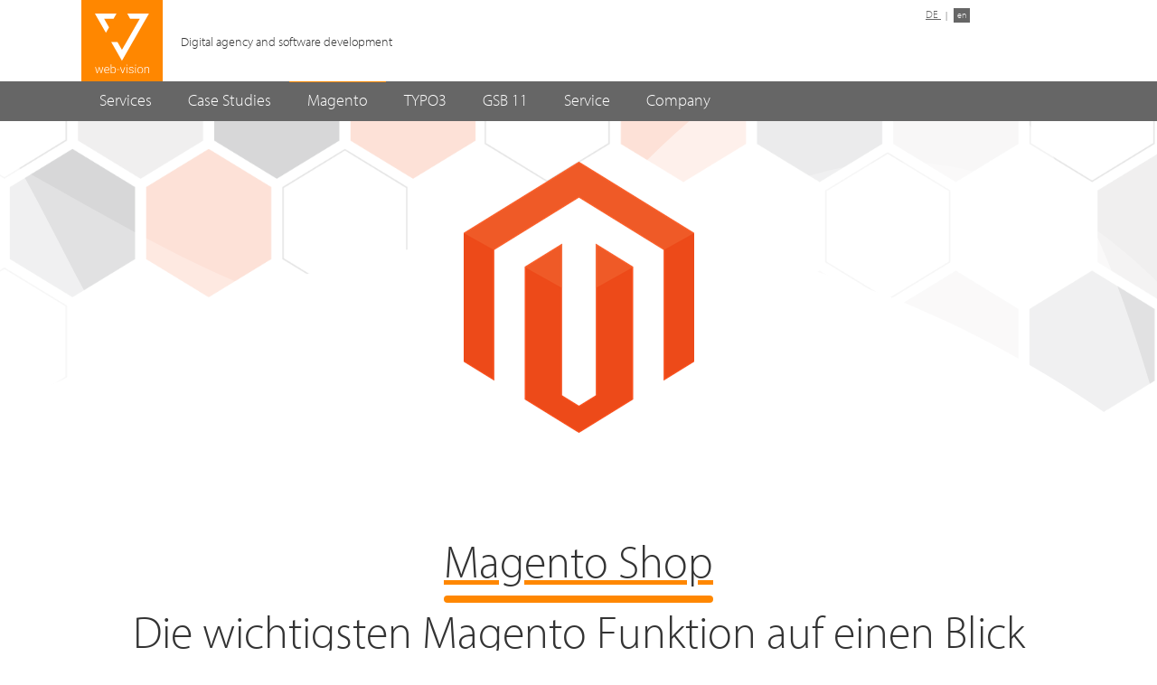

--- FILE ---
content_type: text/html; charset=utf-8
request_url: https://www.web-vision.de/en/magento/magento-feature-liste.html
body_size: 9405
content:
<!DOCTYPE html>
<html lang="en">
<head>
    <meta charset="utf-8">

<!-- 
	web-vision : web-design | content-management | secure hosting

	This website is powered by TYPO3 - inspiring people to share!
	TYPO3 is a free open source Content Management Framework initially created by Kasper Skaarhoj and licensed under GNU/GPL.
	TYPO3 is copyright 1998-2026 of Kasper Skaarhoj. Extensions are copyright of their respective owners.
	Information and contribution at https://typo3.org/
-->

<link rel="icon" href="/_assets/318ce96d4aafe0e20467007b5986ad14/Images/Favicons/favicon.ico" type="image/vnd.microsoft.icon">
<title>Magento Feature Liste</title>
<meta name="generator" content="TYPO3 CMS">
<meta name="description" content="Die Magento Funktionsübersicht. Was bring Magento von Haus aus mit.">
<meta name="viewport" content="width=device-width, initial-scale=1">
<meta name="twitter:card" content="summary">


<link rel="stylesheet" href="/typo3temp/assets/css/b1c1ac64758e588d9c192a5ed89b2923.css?1767360848" media="all">
<link rel="stylesheet" href="/frontend/styles.css?1767361097" media="all">






<style>
::selection{ background-color: #fff3cd; color: #000000;}  
#c11007 {margin: 100px 0 20px 0}
#c10990,#c11006 {margin: 50px 0 20px 0}
a.read-more-link {color:#ff8700 !important; text-decoration:underline;}
a:hover{color:#ff8700; text-decoration:underline;}
#p a {color:#ff8700 !important; text-decoration:underline;}
#language_menu a {color: rgba(0, 0, 0, 0.6);}
#language_menu li.active span {background-color: rgba(0, 0, 0, 0.6); color: #fff; padding: 2px 4px;}
li a {color: #ff8700; text-decoration: underline;}
p a {color: #000; padding:0 5px; text-decoration:underline; /* background: linear-gradient(100deg,rgba(255, 175, 0, 0) 0.9%,rgba(255, 175, 0, 1) 2.4%,rgba(255, 175, 0, 0.5) 5.8%,rgba(255, 175, 0, 0.1) 93%, rgba(255, 175, 0, 0.4) 96%, rgba(255, 175, 0, 0.1) 98%), linear-gradient(180deg,rgba(255, 175, 0, 0) 0%,   rgba(255, 175, 0, 0.3) 7.9%,rgba(255, 175, 0, 0) 15%); border-radius: 0.125em;  */ box-decoration-break: clone;  padding: 0.125em 0.25em; }
p.box-green a {color:#000 !important; text-decoration:underline;}
p.box-green {color:#000 !important; margin: 10px 0; background-color:#e5faef; border: 5px solid #00cc66 !important; text-decoration:underline;}
p.box-orange a {color:#000 !important; text-decoration:underline;}
p.box-orange {background-color:#FFB664; /* border: 5px solid #ff8700 */}
h1 { font-size: 4rem; }
h2 { font-size: 3.3636rem; }
h3 { font-size: 2.8284rem; }
h4 { font-size: 2.3784rem; }
input[type="radio"], input[type="checkbox"] {margin: 20px 20px 0; }
p { font-size: 2rem; }
small { font-size: 1.6818rem; }
form {width:75%; margin:0 auto;}
figcaption {text-align:center;}
label.powermail_label {width:25%} 
legend {padding: 10px; line-height: 130%;}
.box-grey {margin-top:10px}
.box-green a {text-decoration:none}
.box-green a { color: #333; background: transparent; font-weight: bold; }
.box-orange a {text-decoration:none}
.box-orange {background: #ff8700; padding: 15px;}
.btn-primary {background: #1a9008; border-color: #1a9008}
.contenttable {width:100%}
.count_number {background-color:#e37800}
.help-block { display: block; margin-top: 5px; margin-bottom: 1.5rem;color: #333; }?
.nav-fixed .menu-logo { display: block; float: left; height: 44px; width: 44px;   padding: 6px 4px 4px 4px; background-color: #FF8700; }
.main-news-template {padding: 0 15%;}
.news-image {padding:30px 5px}
.powermail_input, .powermail_textarea, .powermail_select {width:75%}
.powermail_check_outer.container {width:100%}
.powermail_reset, .powermail_submit {background:#ff8700 !important}
.reference-link {display:none}
.reference-tag {background-color:#767676 !important}
p.box-orange {
  background-color: #e87a2c;
 /* border: 5px solid #ff8700; */
  border-radius: 8px;
  color: #fff;
  text-align: center;
}

p.box-orange a {
  color: #fff !important;
  text-decoration: none;
  background: transparent;
  font-weight: bold;
  display:block;
}
p.p-dark-grey {
  background-color: #fce5cf;
 /* border: 5px solid #ff8700; */
  border-radius: 8px;
  color: #e87a2c;
  text-align: center;
  padding:15px;
}

p.p-dark-grey a {
  color: #e87a2c !important;
  text-decoration: none;
  background: transparent;
  font-weight: bold;
  display:block;
}
td,th {padding:5px 10px;}
th {background: #f2f2f2}

@media screen and (max-width: 640px) {
a.read-more-link {color:#ff8700 !important; text-decoration:underline;}
a:hover{color:#ff8700; text-decoration:underline;}
#p a {color:#ff8700 !important; text-decoration:underline;}
#language_menu a {color: rgba(0, 0, 0, 0.6);}
#language_menu li.active span {background-color: rgba(0, 0, 0, 0.6); color: #fff; padding: 2px 4px;}
li a {color: #ff8700; text-decoration: underline;}
p a {color: #000; padding:0 5px; text-decoration:underline; /* background: linear-gradient(100deg,rgba(255, 175, 0, 0) 0.9%,rgba(255, 175, 0, 1) 2.4%,rgba(255, 175, 0, 0.5) 5.8%,rgba(255, 175, 0, 0.1) 93%, rgba(255, 175, 0, 0.4) 96%, rgba(255, 175, 0, 0.1) 98%), linear-gradient(180deg,rgba(255, 175, 0, 0) 0%,   rgba(255, 175, 0, 0.3) 7.9%,rgba(255, 175, 0, 0) 15%); border-radius: 0.125em;   box-decoration-break: clone; */   padding: 0.125em 0.25em; }
p.box-green a {color:#000 !important; text-decoration:underline;}
p.box-orange a {color:#fff !important; text-decoration:underline;}
h1 { font-size: 4rem; }
h2 { font-size: 3.3636rem; }
h3 { font-size: 2.8284rem; }
h4 { font-size: 2.3784rem; }
p { font-size: 2rem; }
small { font-size: 1.6818rem; }
form {width:100%; margin:0 auto !important;}
.help-block { display: block; margin-top: 5px; margin-bottom: 1.5rem;color: #333; }?
.main-news-template {padding: 0 2%;}
.news-image {padding:30px 5px}
.mobile .logo img { height: 100%; display: block;}
h1.hexagon-heading, h2.hexagon-heading {font-size:2.5rem}
h3 {font-size:2.25rem}
h3 {font-size:2.125rem}
label.powermail_label {float:left; margin:0; width:100%; display:block; line-height: 130% !important;  }
.news-image {padding:30px}
.powermail_input, .powermail_textarea, .powermail_select {width: 100%}

.powermail_check_outer.container {width:100%}
.powermail_reset, .powermail_submit {background:#ff8700 !important}
.reference-link {display:none}
.reference-tag {background-color:#767676 !important}
p.box-orange {
  background-color: #e87a2c;
/*  border: 5px solid #ff8700; */
  border-radius: 8px;
  color: #fff;
  text-align: center;
}
p.box-orange a {
  color: #fff !important;
  text-decoration: none;
  background: transparent;
  font-weight: bold;
  display:block;
}
p.p-dark-grey {
  background-color: #fce5cf;
 /* border: 5px solid #ff8700; */
  border-radius: 8px;
  color: #e87a2c;
  text-align: center;
  padding:15px;
}

p.p-dark-grey a {
  color: #e87a2c !important;
  text-decoration: none;
  background: transparent;
  font-weight: bold;
  display:block;
}
td,th {padding:5px 10px;}
th {background: #f2f2f2}
}
#content-slider > .frame {
margin-top: 0;
}
.carousel-item-type-text_and_image .carousel-image img {
    max-height: 50rem;
}
form {
    font-size: 16px;
}
.form-control {
    height: 40px;
}
.radio label, .checkbox label {
    line-height: normal;
}
#shopbestellen-Designgratis-8667-submit, #eNShopbestellen-Designgratis-8667-submit {
    border-radius: 4px;
}
footer {
    margin-top: 0;
}
</style><meta name="google-site-verification" content="IgVkru31DUClK6qrihbHJV3_tjvK8_BqjMWb-tqQ7XU" />
<!-- Deferred tracking initialization script -->
<script>

(function() {

  let initialized = false;
  
  function initTrackingScripts() {
    if (initialized) return;
    initialized = true;

      // Initialize Leadinfo
    (function(l,e,a,d,i,n,f,o){if(!l[i]){l.GlobalLeadinfoNamespace=l.GlobalLeadinfoNamespace||[];
    l.GlobalLeadinfoNamespace.push(i);l[i]=function(){(l[i].q=l[i].q||[]).push(arguments)};l[i].t=l[i].t||n;
    l[i].q=l[i].q||[];o=e.createElement(a);f=e.getElementsByTagName(a)[0];o.async=1;o.src=d;f.parentNode.insertBefore(o,f);}
    }(window,document,'script','https://cdn.leadinfo.eu/ping.js','leadinfo','LI-66E3F695ED27C'));
    // Initialize Mautic
    (function(w,d,t,u,n,a,m){w['MauticTrackingObject']=n;
      w[n]=w[n]||function(){(w[n].q=w[n].q||[]).push(arguments)},a=d.createElement(t),
      m=d.getElementsByTagName(t)[0];a.async=1;a.src=u;m.parentNode.insertBefore(a,m)
    })(window,document,'script','https://m.web-vision.de/mtc.js','mt');
    mt('send', 'pageview');

    // Remove event listeners
    document.removeEventListener('click', initTrackingScripts);
    document.removeEventListener('scroll', initTrackingScripts);
    window.removeEventListener('touchstart', initTrackingScripts);
  }
  // Listen for user interactions
  document.addEventListener('click', initTrackingScripts, { once: true });
  document.addEventListener('scroll', initTrackingScripts, { once: true });
  window.addEventListener('touchstart', initTrackingScripts, { once: true });
})();

</script>
<!-- Matomo - Deferred initialization -->
<script>
(function() {
  let matomoInitialized = false;
  
  function initMatomo() {
    if (matomoInitialized) return;
    matomoInitialized = true;
    
    // Remove event listeners
    document.removeEventListener('click', initMatomo);
    document.removeEventListener('scroll', initMatomo);
    window.removeEventListener('touchstart', initMatomo);
    
    var _paq = window._paq = window._paq || [];
    _paq.push(["setDocumentTitle", document.domain + "/" + document.title]);
    _paq.push(["setCookieDomain", "*.www.web-vision.de"]);
    _paq.push(['trackPageView']);
    _paq.push(['enableLinkTracking']);
    (function() {
      var u="//matomo.web-vision.de/";
      _paq.push(['setTrackerUrl', u+'matomo.php']);
      _paq.push(['setSiteId', '1']);
      var d=document, g=d.createElement('script'), s=d.getElementsByTagName('script')[0];
      g.async=true; g.src=u+'matomo.js'; s.parentNode.insertBefore(g,s);
    })();
  }
  
  // Listen for user interactions
  document.addEventListener('click', initMatomo, { once: true });
  document.addEventListener('scroll', initMatomo, { once: true });
  window.addEventListener('touchstart', initMatomo, { once: true });
})();
</script>
<noscript><p><img src="//matomo.web-vision.de/matomo.php?idsite=1&amp;rec=1" style="border:0;" alt="" /></p></noscript>
<!-- End Matomo Code --><script> window.siteGbc = {"GbClientKey": "sdk-SHhdKqlthvP5e6gM"}; </script><script> window.siteGbe = {"GbExperimentKey": "stage-cta-button"}; </script><script> window.siteGbf = {"GbFeatureKey": "cta-button"}; </script><link rel="preload" href="/frontend/Fonts/Myriad/b984f4e8-e37d-4502-bead-ffd991e64d1f.woff2" as="font" type="font/woff2" crossorigin><link rel="preload" href="/frontend/Fonts/Myriad/c5b1c170-d8f7-41f9-85c2-0ab670780c6b.woff2" as="font" type="font/woff2" crossorigin>
<link rel="canonical" href="https://www.web-vision.de/en/magento/magento-feature-liste.html">
</head>
<body>


<!-- Google Tag Manager (noscript) -->
<noscript><iframe src="https://www.googletagmanager.com/ns.html?id=GTM-T3MRL3G" height="0" width="0" style="display:none;visibility:hidden"></iframe></noscript>
<!-- End Google Tag Manager (noscript) -->

<div id="page">
<header id="header">
    <div class="container">
        <div class="mobile clearfix">
            <a id="menu" href="#mmenu">
                <span></span>
                <span></span>
            </a>
            <div class="logo">
                <div class="logo-wrapper">
                    <a href="/" title="Home">
                        <img src="/_assets/318ce96d4aafe0e20467007b5986ad14/Images/wv-logo.svg" alt="web-vision GmbH" title="web-vision GmbH" >
                    </a>
                </div>
            </div>
        </div>

        <div class="desktop-logo">
            <div class="logo-wrapper">
                <a href="/" title="Home">
                    <img src="/_assets/318ce96d4aafe0e20467007b5986ad14/Images/wv-logo-text.svg" alt="web-vision GmbH" title="web-vision GmbH">
                </a>
            </div>
            <div class="logo-text-wrapper">
                <span class="logo-text">Digital agency and software development</span>            </div>
            
                <div class="language-wrap">
                    <ul id="language_menu" class="language-menu">
                        
                            <li class=" ">
                                
                                        <a href="/magento/magento-feature-liste.html" hreflang="de" title="German">
                                            <span>de</span>
                                        </a>
                                    
                            </li>
                        
                            <li class="active text-muted">
                                
                                        <span>en</span>
                                    
                            </li>
                        
                    </ul>
                </div>
            
        </div>
    </div>
</header>

<div id="navigation">
    <nav class="container" id="mmenu">
        
<ul class="lvl-0">
    <div class="menu-logo">
        <a href="/" title="Home">
            <img src="/_assets/318ce96d4aafe0e20467007b5986ad14/Images/wv-logo.svg" alt="web-vision logo"
                 title="web-vision Gmbh">
        </a>
    </div>
    
        
            <li class=" ilvl-0    ">
                
                        <a href="/en/services.html">
                            Services
                        </a>
                        
                            
    <div class="sub-1">
        <div class="container">
            <ul class="lvl-1">
                
                    
    
        <li class="ilvl-1  first-1  ">
            <a href="/en/services/web-design.html">
                Web-Design
            </a>
        </li>
    

                    
                
                    
    
        <li class="ilvl-1    ">
            <a href="/en/services/content-management.html">
                Content Management
            </a>
        </li>
    

                    
                
                    
    
        <li class="ilvl-1    ">
            <a href="/en/services/e-commerce.html">
                E-Commerce
            </a>
        </li>
    

                    
                
                    
    

                    
                        </ul>
                        <ul class="lvl-1">
                    
                
                    
    
        <li class="ilvl-1    ">
            <a href="/en/services/domain-services.html">
                Domain Services
            </a>
        </li>
    

                    
                
                    
    
        <li class="ilvl-1    ">
            <a href="/en/leistungen/nextcloud-loesungen.html">
                Nextcloud Lösungen
            </a>
        </li>
    

                    
                
                    
    
        <li class="ilvl-1    ">
            <a href="/en/services/google-adwords.html">
                Google AdWords
            </a>
        </li>
    

                    
                
                    
    

                    
                        </ul>
                        <ul class="lvl-1">
                    
                
                    
    
        <li class="ilvl-1    ">
            <a href="/en/managed-hosting/secure-managed-hosting.html">
                Managed Hosting
            </a>
        </li>
    

                    
                
                    
    
        <li class="ilvl-1    ">
            <a href="/en/services/24-7-server-monitoring.html">
                24-7 Server Monitoring
            </a>
        </li>
    

                    
                
                    
    
        <li class="ilvl-1    ">
            <a href="/en/accessibility-for-websites-and-online-shops-will-be-mandatory-for-the-private-sector-from-2025.html">
                Accessibility
            </a>
        </li>
    

                    
                
                    
    

                    
                        </ul>
                        <ul class="lvl-1">
                    
                
            </ul>
        </div>
    </div>

                        
                    
            </li>
        
            <li class=" ilvl-0    ">
                
                        <a href="/en/case-studies.html">
                            Case Studies
                        </a>
                        
                            
    <div class="sub-1">
        <div class="container">
            <ul class="lvl-1">
                
                    
    
        <li class="ilvl-1  first-1  ">
            <a href="/en/case-studies/typo3.html">
                TYPO3 Case Studies
            </a>
        </li>
    

                    
                
                    
    
        <li class="ilvl-1    ">
            <a href="/en/referenzen/wordpress/condolence-website-for-the-diocese-of-limburg.html">
                WordPress
            </a>
        </li>
    

                    
                
                    
    

                    
                        </ul>
                        <ul class="lvl-1">
                    
                
                    
    
        <li class="ilvl-1    ">
            <a href="/en/magento-case-studies.html">
                Magento Case Studies
            </a>
        </li>
    

                    
                
                    
    
        <li class="ilvl-1   last-1 ">
            <a href="/en/case-studies/hyvae-theme-case-studies.html">
                Hyvä Theme Case Studies
            </a>
        </li>
    

                    
                
            </ul>
        </div>
    </div>

                        
                    
            </li>
        
            <li class=" ilvl-0 active   ">
                
                        <a href="/en/magento/your-magento-online-store-from-web-vision.html">
                            Magento
                        </a>
                        
                            
    <div class="sub-1">
        <div class="container">
            <ul class="lvl-1">
                
                    
    
        <li class="ilvl-1  first-1  ">
            <a href="/en/magento/magento-quick-overview.html">
                Magento Overview
            </a>
        </li>
    

                    
                
                    
    
        <li class="ilvl-1    ">
            <a href="/en/magento/magento-migration.html">
                Magento migration
            </a>
        </li>
    

                    
                
                    
    
        <li class="ilvl-1    ">
            <a href="/en/magento/magento-advantages-for-store-operators.html">
                Magento advantages for store owners
            </a>
        </li>
    

                    
                
                    
    
        <li class="ilvl-1    ">
            <a href="/en/magento/magento-vorteile-fuer-kunden.html">
                Magento Vorteile für Kunden
            </a>
        </li>
    

                    
                
                    
    
        <li class="ilvl-1 active   ">
            <a href="/en/magento/magento-feature-liste.html">
                Magento Feature Liste
            </a>
        </li>
    

                    
                
                    
    
        <li class="ilvl-1    ">
            <a href="/en/magento-case-studies.html">
                Magento Referenzen
            </a>
        </li>
    

                    
                
                    
    

                    
                        </ul>
                        <ul class="lvl-1">
                    
                
                    
    
        <li class="ilvl-1    ">
            <a href="/en/magento/magento-24.html">
                Magento 2.4
            </a>
        </li>
    

                    
                
                    
    
        <li class="ilvl-1    ">
            <a href="/en/magento/magento-23.html">
                Magento 2.3
            </a>
        </li>
    

                    
                
                    
    
        <li class="ilvl-1    ">
            <a href="/en/magento/magento-development.html">
                Magento Development
            </a>
        </li>
    

                    
                
                    
    
        <li class="ilvl-1    ">
            <a href="/en/magento/magento-content-management-for-seo.html">
                Magento content management for SEO
            </a>
        </li>
    

                    
                
                    
    
        <li class="ilvl-1    ">
            <a href="/en/magento/magento-agency.html">
                Magento Agency
            </a>
        </li>
    

                    
                
                    
    

                    
                        </ul>
                        <ul class="lvl-1">
                    
                
                    
    
        <li class="ilvl-1    ">
            <a href="/en/magento-shop-inquiry.html">
                Magento inquiry
            </a>
        </li>
    

                    
                
                    
    
        <li class="ilvl-1    ">
            <a href="/en/magento/your-magento-online-store-from-web-vision.html">
                Your Magento online store from web-vision
            </a>
        </li>
    

                    
                
                    
    
        <li class="ilvl-1    ">
            <a href="/en/news/web-vision-acquires-magento-extension-developer-extendware.html">
                Extendware | Magento Extensions
            </a>
        </li>
    

                    
                
                    
    
        <li class="ilvl-1    ">
            <a href="/en/magento/magento-content-management-for-seo.html">
                Content Marketing mit TYPO3 - für Magento Shops
            </a>
        </li>
    

                    
                
                    
    
        <li class="ilvl-1   last-1 ">
            <a href="/en/magento/magento-pagespeed-optimized-hyvae-theme.html">
                hyvä Theme | Magento Pagespeed optimized
            </a>
        </li>
    

                    
                
            </ul>
        </div>
    </div>

                        
                    
            </li>
        
            <li class=" ilvl-0    ">
                
                        <a href="/en/typo3-cms/typo3-website-by-web-vision.html">
                            TYPO3
                        </a>
                        
                            
    <div class="sub-1">
        <div class="container">
            <ul class="lvl-1">
                
                    
    
        <li class="ilvl-1  first-1  ">
            <a href="/en/typo3-cms/typo3-short-overview.html">
                TYPO3 short overview
            </a>
        </li>
    

                    
                
                    
    
        <li class="ilvl-1    ">
            <a href="/en/typo3-cms/typo3-advantages-for-users.html">
                TYPO3 advantages for users
            </a>
        </li>
    

                    
                
                    
    
        <li class="ilvl-1    ">
            <a href="/en/typo3-cms/typo3-technical-advantages.html">
                TYPO3 technical advantages
            </a>
        </li>
    

                    
                
                    
    
        <li class="ilvl-1    ">
            <a href="/en/typo3-cms/typo3-feature-list.html">
                TYPO3 Feature List
            </a>
        </li>
    

                    
                
                    
    
        <li class="ilvl-1    ">
            <a href="/en/case-studies/typo3.html">
                TYPO3 Case Studies
            </a>
        </li>
    

                    
                
                    
    
        <li class="ilvl-1    ">
            <a href="/en/typo3-cms/typo3-website-by-web-vision.html">
                TYPO3 website by web-vision
            </a>
        </li>
    

                    
                
                    
    

                    
                        </ul>
                        <ul class="lvl-1">
                    
                
                    
    
        <li class="ilvl-1    ">
            <a href="/en/typo3-cms/typo3-v13-lts.html">
                TYPO3 v13 LTS
            </a>
        </li>
    

                    
                
                    
    
        <li class="ilvl-1    ">
            <a href="/en/typo3-cms/typo3-v12-lts.html">
                TYPO3 v12 LTS
            </a>
        </li>
    

                    
                
                    
    
        <li class="ilvl-1    ">
            <a href="/en/typo3-cms/typo3-development.html">
                TYPO3 Development
            </a>
        </li>
    

                    
                
                    
    
        <li class="ilvl-1    ">
            <a href="/en/gsb-11.html">
                GSB 11
            </a>
        </li>
    

                    
                
                    
    
        <li class="ilvl-1    ">
            <a href="/en/typo3-agency-request.html">
                TYPO3 inquiry
            </a>
        </li>
    

                    
                
                    
    

                    
                        </ul>
                        <ul class="lvl-1">
                    
                
                    
    
        <li class="ilvl-1    ">
            <a href="/en/typo3-cms/inhaltspflege-fuer-typo3-content-service.html">
                Content Service | Maintenance and Migration
            </a>
        </li>
    

                    
                
                    
    
        <li class="ilvl-1    ">
            <a href="/en/typo3-cms/typo3-training-typo3-workshop-typo3-schulung.html">
                TYPO3 Trainings, Workshops und Schulungen
            </a>
        </li>
    

                    
                
                    
    
        <li class="ilvl-1    ">
            <a href="/en/typo3-cms/typo3-agentur.html">
                TYPO3 Agency | 30 reasons for web-vision
            </a>
        </li>
    

                    
                
                    
    
        <li class="ilvl-1    ">
            <a href="/en/automated-translations-with-typo3-and-deepl.html">
                DeepL Translate | Automatic translations with TYPO3
            </a>
        </li>
    

                    
                
                    
    
        <li class="ilvl-1    ">
            <a href="/en/deepl-write-for-typo3.html">
                DeepL Write | Optimised texts and Simple Language
            </a>
        </li>
    

                    
                
                    
    
        <li class="ilvl-1    ">
            <a href="/en/kanban-workspaces-for-typo3.html">
                Kanban Workspaces
            </a>
        </li>
    

                    
                
                    
    

                    
                        </ul>
                        <ul class="lvl-1">
                    
                
            </ul>
        </div>
    </div>

                        
                    
            </li>
        
            <li class=" ilvl-0    ">
                
                        <a href="/en/gsb-11.html">
                            GSB 11
                        </a>
                        
                            
    <div class="sub-1">
        <div class="container">
            <ul class="lvl-1">
                
                    
    
        <li class="ilvl-1  first-1 last-1 ">
            <a href="/en/gsb-11.html">
                Government Site Builder
            </a>
        </li>
    

                    
                
            </ul>
        </div>
    </div>

                        
                    
            </li>
        
            <li class=" ilvl-0    ">
                
                        <a href="/en/service/news.html">
                            Service
                        </a>
                        
                            
    <div class="sub-1">
        <div class="container">
            <ul class="lvl-1">
                
                    
    
        <li class="ilvl-1  first-1  ">
            <a href="/en/service/typo3-service-level-agreement-magento-service-level-agreement.html">
                TYPO3 Service Level Agreement, Magento Service Level Agreement
            </a>
        </li>
    

                    
                
                    
    
        <li class="ilvl-1    ">
            <a href="/en/service/magento-development-and-maintenance-typo3-development-and-maintenance.html">
                Magento development and maintenance, TYPO3 development and maintenance
            </a>
        </li>
    

                    
                
                    
    

                    
                        </ul>
                        <ul class="lvl-1">
                    
                
                    
    
        <li class="ilvl-1    ">
            <a href="https://support.web-vision.de" rel="noreferrer">
                Support Center
            </a>
        </li>
    

                    
                
                    
    
        <li class="ilvl-1    ">
            <a href="https://servicedesk.web-vision.de/#login" rel="noreferrer">
                Support-Anfrage stellen
            </a>
        </li>
    

                    
                
                    
    

                    
                        </ul>
                        <ul class="lvl-1">
                    
                
                    
    
        <li class="ilvl-1    ">
            <a href="/en/service/gdpr-infographic.html">
                GDPR infographic
            </a>
        </li>
    

                    
                
                    
    
        <li class="ilvl-1   last-1 ">
            <a href="/en/service/news.html">
                News
            </a>
        </li>
    

                    
                
            </ul>
        </div>
    </div>

                        
                    
            </li>
        
            <li class=" ilvl-0    ">
                
                        <a href="/en/company/about-web-vision.html">
                            Company
                        </a>
                        
                            
    <div class="sub-1">
        <div class="container">
            <ul class="lvl-1">
                
                    
    
        <li class="ilvl-1  first-1  ">
            <a href="/en/company/web-vision-about-innovations.html">
                web-vision - About innovations
            </a>
        </li>
    

                    
                
                    
    
        <li class="ilvl-1    ">
            <a href="/en/company/about-web-vision.html">
                About web-vision
            </a>
        </li>
    

                    
                
                    
    
        <li class="ilvl-1    ">
            <a href="/en/company/typo3-agency-magento-agency-about-you.html">
                About You
            </a>
        </li>
    

                    
                
                    
    

                    
                        </ul>
                        <ul class="lvl-1">
                    
                
                    
    
        <li class="ilvl-1    ">
            <a href="/en/company/agile-software-development-according-to-scrum.html">
                Agile software development according to Scrum
            </a>
        </li>
    

                    
                
                    
    
        <li class="ilvl-1    ">
            <a href="/en/company/fgtclb-agency.html">
                FGTCLB
            </a>
        </li>
    

                    
                
                    
    

                    
                        </ul>
                        <ul class="lvl-1">
                    
                
                    
    
        <li class="ilvl-1    ">
            <a href="/en/typo3-jobs-magento-jobs-web-development-jobs.html">
                Job Vacancies
            </a>
        </li>
    

                    
                
                    
    
        <li class="ilvl-1    ">
            <a href="/en/company/typo3-partner-magento-partner.html">
                Partner
            </a>
        </li>
    

                    
                
                    
    
        <li class="ilvl-1   last-1 ">
            <a href="/en/agency-request.html">
                Kontakt
            </a>
        </li>
    

                    
                
            </ul>
        </div>
    </div>

                        
                    
            </li>
        
            <li class=" ilvl-0    ">
                
            </li>
        
            <li class=" ilvl-0    ">
                
            </li>
        
            <li class=" ilvl-0    ">
                
            </li>
        
            <li class=" ilvl-0    ">
                
            </li>
        
    
</ul>







    </nav>
</div>

<div id="content">
    <!--TYPO3SEARCH_begin-->
    
    <div id="content-slider">
        
<div id="c7618" class="frame frame-default frame-type-textmedia frame-layout-0 frame-background-none frame-has-backgroundimage frame-space-before-extra-large frame-space-after-extra-large"><div class="frame-backgroundimage-container"><div id="frame-backgroundimage-7618" class="frame-backgroundimage frame-backgroundimage-parallax" style="" style=".custom-shape-divider-bottom-1696001109 {
    position: absolute;
    bottom: 0;
    left: 0;
    width: 100%;
    overflow: hidden;
    line-height: 0;
    transform: rotate(180deg);
}

.custom-shape-divider-bottom-1696001109 svg {
    position: relative;
    display: block;
    width: calc(200% + 1.3px);
    height: 550px;
}

.custom-shape-divider-bottom-1696001109 .shape-fill {
    fill: #FFFFFF;
}"><style>#frame-backgroundimage-7618 { background-image: url('/fileadmin/user_upload/hexagon-visual.png'); } @media (min-width: 576px) { #frame-backgroundimage-7618 { background-image: url('/fileadmin/user_upload/hexagon-visual.png'); } } @media (min-width: 768px) { #frame-backgroundimage-7618 { background-image: url('/fileadmin/_processed_/1/7/csm_hexagon-visual_3f7fc5575f.png'); } } @media (min-width: 992px) { #frame-backgroundimage-7618 { background-image: url('/fileadmin/_processed_/1/7/csm_hexagon-visual_6e81337767.png'); } } @media (min-width: 1200px) { #frame-backgroundimage-7618 { background-image: url('/fileadmin/_processed_/1/7/csm_hexagon-visual_0cf0423e5e.png'); } } </style></div></div><style>.custom-shape-divider-bottom-1696001109 {
    position: absolute;
    bottom: 0;
    left: 0;
    width: 100%;
    overflow: hidden;
    line-height: 0;
    transform: rotate(180deg);
}

.custom-shape-divider-bottom-1696001109 svg {
    position: relative;
    display: block;
    width: calc(200% + 1.3px);
    height: 550px;
}

.custom-shape-divider-bottom-1696001109 .shape-fill {
    fill: #FFFFFF;
}</style><div class="custom-shape-divider-bottom-1696001109"><svg data-name="Layer 1" xmlns="http://www.w3.org/2000/svg" viewBox="0 0 1200 120" preserveAspectRatio="none"><path d="M0,0V46.29c47.79,22.2,103.59,32.17,158,28,70.36-5.37,136.33-33.31,206.8-37.5C438.64,32.43,512.34,53.67,583,72.05c69.27,18,138.3,24.88,209.4,13.08,36.15-6,69.85-17.84,104.45-29.34C989.49,25,1113-14.29,1200,52.47V0Z" opacity=".25" class="shape-fill"></path><path d="M0,0V15.81C13,36.92,27.64,56.86,47.69,72.05,99.41,111.27,165,111,224.58,91.58c31.15-10.15,60.09-26.07,89.67-39.8,40.92-19,84.73-46,130.83-49.67,36.26-2.85,70.9,9.42,98.6,31.56,31.77,25.39,62.32,62,103.63,73,40.44,10.79,81.35-6.69,119.13-24.28s75.16-39,116.92-43.05c59.73-5.85,113.28,22.88,168.9,38.84,30.2,8.66,59,6.17,87.09-7.5,22.43-10.89,48-26.93,60.65-49.24V0Z" opacity=".5" class="shape-fill"></path><path d="M0,0V5.63C149.93,59,314.09,71.32,475.83,42.57c43-7.64,84.23-20.12,127.61-26.46,59-8.63,112.48,12.24,165.56,35.4C827.93,77.22,886,95.24,951.2,90c86.53-7,172.46-45.71,248.8-84.81V0Z" class="shape-fill"></path></svg></div><div class="frame-container"><div class="frame-inner"><div class="ce-textpic
                ce-center ce-above
                "><div class="ce-gallery" data-ce-columns="1" data-ce-images="1"><div class="ce-outer"><div class="ce-inner"><div class="ce-row"><div class="ce-column"><figure class="image"><picture class=""><source srcset="/fileadmin/user_upload/magento-logo-7F3911AE9E-seeklogo.com.png" media="(min-width: 1201px)"><source srcset="/fileadmin/user_upload/magento-logo-7F3911AE9E-seeklogo.com.png" media="(min-width: 769px)"><source srcset="/fileadmin/_processed_/3/4/csm_magento-logo-7F3911AE9E-seeklogo.com_95b3364edb.webp" media="(min-width: 481px)"><img
                    src="/fileadmin/_processed_/3/4/csm_magento-logo-7F3911AE9E-seeklogo.com_cb6cf54494.webp"
                    alt=""
                    title=""
                    class="  "
                    decoding=""
                    fetchpriority="high"
                    loading=""
                    height=""
                ></picture></figure></div></div></div></div></div></div></div></div></div>


    </div>
    <section id="content-inner" class="container">
        
<div id="c7620" class="frame frame-default frame-type-textmedia frame-layout-0 frame-background-none frame-no-backgroundimage frame-space-before-none frame-space-after-none"><div class="frame-container"><div class="frame-inner"><header class="frame-header "><h1 class=" hexagon-heading">
                Magento Shop
            </h1><h2 class=" hexagon-heading">
                Die wichtigsten Magento Funktion auf einen Blick
            </h2></header><div class="ce-textpic
                ce-center ce-above
                "></div></div></div></div>




<div class="row-full">
    <div class="row-full-color-660"></div>
    

    <div class="container">
        <div class="row">
            <div class="col-md-12">
                <div class="grid-content">
                    
                        
                            


<div class="row-full">
    <div class="row-full-color-741"></div>
    
    <div class="row">
        <div class="col-md-6">
            <div class="grid-content">
                
                    
                        
<div id="c645" class="frame frame-default frame-type-text frame-layout-0 frame-background-none frame-no-backgroundimage frame-space-before-none frame-space-after-none"><div class="frame-container"><div class="frame-inner"><header class="frame-header "><h2 class="">
                Marketing und Promotion Tools
            </h2></header><ul class="content-list"><li>Flexible Gutscheine</li><li>Preisstaffelung für Mengenrabatte</li><li>Kundengruppen spezifische Bepreisung und gruppenspezifische Preisstaffelung</li><li>Startseiten Tool für Kampagnengestaltung</li><li>Suchmaschinenfreundliche URLs</li><li>Kürzlich betrachtete Produkte</li><li>Kürzlich verglichene Produkte</li><li>Vertriebs-/Werbe-Tool für neue Produkte</li><li>Hinweis einem Freund senden für alle Besucher oder nur für registrierte Besucher</li><li>Hinweis einem Freund senden per Email oder RSS</li></ul></div></div></div>


                    
                
            </div>
        </div>
        <div class="col-md-6">
            <div class="grid-content">
                
                    
                        
<div id="c649" class="frame frame-default frame-type-text frame-layout-0 frame-background-none frame-no-backgroundimage frame-space-before-none frame-space-after-none"><div class="frame-container"><div class="frame-inner"><header class="frame-header "><h2 class="">
                Kasse/Kaufvorgang
            </h2></header><ul class="content-list"><li>Kaufabwicklung auf einer einzigen Seite</li><li>Versand an mehrere Adressen in einer Bestellung möglich</li><li>Kaufabwicklung ohne Account, als Gast</li><li>Warenkorb mit Steuern, MwSt. und Versandkosten</li><li>Kaufvorgang mit Account inkl. Nutzung eines eigenen Adressbuches</li><li>Möglichkeit einen Account zu Beginn eines Kaufvorganges an zu legen</li><li>Speichern von Warenkorbzuständen möglich, inkl. konfigurierbarer Ablaufzeit</li></ul></div></div></div>


                    
                
            </div>
        </div>
    </div>

</div>

                        
                    
                        
                            


<div class="row-full">
    <div class="row-full-color-7615"></div>
    
    <div class="row">
        <div class="col-md-6">
            <div class="grid-content">
                
            </div>
        </div>
        <div class="col-md-6">
            <div class="grid-content">
                
            </div>
        </div>
    </div>

</div>

                        
                    
                        
                            


<div class="row-full">
    <div class="row-full-color-742"></div>
    
    <div class="row">
        <div class="col-md-6">
            <div class="grid-content">
                
                    
                        
<div id="c646" class="frame frame-default frame-type-text frame-layout-0 frame-background-none frame-no-backgroundimage frame-space-before-none frame-space-after-none"><div class="frame-container"><div class="frame-inner"><header class="frame-header "><h2 class="">
                Bestellverwaltung
            </h2></header><ul class="content-list"><li>Erstellen einer oder mehrerer Rechnungen, Lieferscheine und Gutschriften für getrennte Abwicklung</li><li>Drucken von Rechnungen</li><li>Erstellung von Nachbestellungen für Kunden aus der Admin Konsole heraus</li><li>Email-Benachrichtigung bei Bestellungen</li></ul></div></div></div>


                    
                
            </div>
        </div>
        <div class="col-md-6">
            <div class="grid-content">
                
                    
                        
<div id="c650" class="frame frame-default frame-type-text frame-layout-0 frame-background-none frame-no-backgroundimage frame-space-before-none frame-space-after-none"><div class="frame-container"><div class="frame-inner"><header class="frame-header "><h2 class="">
                Versand
            </h2></header><ul class="content-list"><li>Versand an mehrere Adressen in einer Bestellung möglich</li><li>Mehrfachversand pro Bestellung</li><li>Möglichkeit erlaubte Zielländer zu definieren</li><li>Versandkosten pro Bestellung</li><li>Versandkosten pro Produkt</li></ul></div></div></div>


                    
                
            </div>
        </div>
    </div>

</div>

                        
                    
                        
                            


<div class="row-full">
    <div class="row-full-color-743"></div>
    
    <div class="row">
        <div class="col-md-6">
            <div class="grid-content">
                
                    
                        
<div id="c651" class="frame frame-default frame-type-text frame-layout-0 frame-background-none frame-no-backgroundimage frame-space-before-none frame-space-after-none"><div class="frame-container"><div class="frame-inner"><header class="frame-header "><h2 class="">
                Kunden-Accounts
            </h2></header><ul class="content-list"><li>Bestellung Status und Bestellhistorie</li><li>Nachbestellungen aus Kunden Accounts heraus möglich</li><li>Kürzlich bestellte Produkte</li><li>Adressbuch mit unendlich Adressen</li><li>Voreingestellte Rechnungs- und Lieferadressen</li><li>Wunschliste mit der Möglichkeit Kommentare zu ergänzen</li><li>Einreichen/Einrichten von Produktbewertungen</li><li>Account Dashboard/Übersichtsseite zur Übersicht</li></ul></div></div></div>


                    
                
            </div>
        </div>
        <div class="col-md-6">
            <div class="grid-content">
                
                    
                        
<div id="c647" class="frame frame-default frame-type-text frame-layout-0 frame-background-none frame-no-backgroundimage frame-space-before-none frame-space-after-none"><div class="frame-container"><div class="frame-inner"><header class="frame-header "><h2 class="">
                Kunden-Service
            </h2></header><ul class="content-list"><li>Kontaktformular</li><li>Kunden-Accounts mit zahlreichen Funktionen</li><li>Bestellungen Historie mit Status Updates</li><li>Passwort vergessen: E-Mail aus dem Frontend und der Administrator Konsole heraus</li><li>Bestellungs- und Account-Update E-Mails</li><li>Anpassbare Bestellungs-E-Mails</li><li>Erstellung und Bearbeitung von Bestellungen aus der Admin Konsole</li></ul></div></div></div>


                    
                
            </div>
        </div>
    </div>

</div>

                        
                    
                        
                            


<div class="row-full">
    <div class="row-full-color-744"></div>
    
    <div class="row">
        <div class="col-md-6">
            <div class="grid-content">
                
                    
                        
<div id="c654" class="frame frame-default frame-type-text frame-layout-0 frame-background-none frame-no-backgroundimage frame-space-before-none frame-space-after-none"><div class="frame-container"><div class="frame-inner"><header class="frame-header "><h2 class="">
                Auswertungen und Berichte
            </h2></header><ul class="content-list"><li>Administratives Dashboard</li><li>Verkauf Reports</li><li>Steuer Reports</li><li>Warenkorb Reports über abgebrochene Bestellungen/Vorgänge</li><li>Produkt Reports über am häufigste betrachtete/angesehene Produkte</li><li>Produkt Reports über am besten/ häufigsten gekaufte Artikel</li><li>Reports über niedrige Lagerstände</li><li>Reports über Suchwörter</li><li>Reports über Produktbewertungen</li><li>Tags Report</li><li>Abgerechnete Gesamtumsätze</li><li>Erstattete Gesamtumsätze</li><li>Reports über beste Kunden auf Gesamtzahl und Anzahl der Bestellungen gesehen</li></ul></div></div></div>


                    
                
            </div>
        </div>
        <div class="col-md-6">
            <div class="grid-content">
                
                    
                        
<div id="c652" class="frame frame-default frame-type-text frame-layout-0 frame-background-none frame-no-backgroundimage frame-space-before-none frame-space-after-none"><div class="frame-container"><div class="frame-inner"><header class="frame-header "><h2 class="">
                Katalog Management
            </h2></header><ul class="content-list"><li>Import und Export des Katalogs</li><li>Update der Produkte über die Administrationsoberfläche</li><li>Einfache, konfigurierbare (Größe, Farbe usw.) und gruppierbare Produkttypen</li><li>Steuersätze bezogen auf Standort, Kundengruppe und Produkttyp</li><li>Media Manager mit automatischer Bilder Größenanpassung/ -änderung und Wasserzeichen</li><li>Erweiterte Preisregelverwaltung und Unterstützung für spezielle Preise</li><li>Freigeben, bearbeiten und löschen von Produktbewertungen</li></ul></div></div></div>


                    
                
            </div>
        </div>
    </div>

</div>

                        
                    
                        
                            


<div class="row-full">
    <div class="row-full-color-745"></div>
    
    <div class="row">
        <div class="col-md-6">
            <div class="grid-content">
                
                    
                        
<div id="c648" class="frame frame-default frame-type-text frame-layout-0 frame-background-none frame-no-backgroundimage frame-space-before-none frame-space-after-none"><div class="frame-container"><div class="frame-inner"><header class="frame-header "><h2 class="">
                Katalog-Verwaltung
            </h2></header><ul class="content-list"><li>Vielschichtige, geschachtelte Navigation für die Produktdarstellung möglich</li><li>Konfigurierbare Suche mit automatisch vorgeschlagenen Suchbegriffen</li><li>Kürzlich betrachtete Produkte</li><li>Kürzlich verglichene Produkte</li><li>Anzeigen ähnlicher, verknüpfter Artikel</li><li>Filter nach Produkt Tags</li><li>Produkt Bewertungen</li></ul></div></div></div>


                    
                
            </div>
        </div>
        <div class="col-md-6">
            <div class="grid-content">
                
                    
                        
<div id="c653" class="frame frame-default frame-type-text frame-layout-0 frame-background-none frame-no-backgroundimage frame-space-before-none frame-space-after-none"><div class="frame-container"><div class="frame-inner"><header class="frame-header "><h2 class="">
                Produkt-Verwaltung
            </h2></header><ul class="content-list"><li>Multiple Bilder mit Zoom</li><li>Produkt Bewertungen</li><li>Ähnliche, vergleichbare Produkte</li><li>Lagerverfügbarkeiten</li><li>Staffelpreis Upselling</li><li>Produkt Optionen Auswahl</li><li>Ansicht gruppierter Produkte</li><li>"An einen Freund senden" per Email</li></ul></div></div></div>


                    
                
            </div>
        </div>
    </div>

</div>

                        
                    
                        
                            


<div class="row-full">
    <div class="row-full-color-746"></div>
    
    <div class="row">
        <div class="col-md-6">
            <div class="grid-content">
                
                    
                        
<div id="c644" class="frame frame-default frame-type-text frame-layout-0 frame-background-none frame-no-backgroundimage frame-space-before-none frame-space-after-none"><div class="frame-container"><div class="frame-inner"><header class="frame-header "><h2 class="">
                Seiten Management
            </h2></header><ul class="content-list"><li>Rollen- und Rechteverwaltung für den Admininstrationsbereich</li><li>Flexible Steuersatzverwaltung</li><li>Kundengruppen</li><li>einfaches Content Management (CMS)</li></ul></div></div></div>


                    
                
            </div>
        </div>
        <div class="col-md-6">
            <div class="grid-content">
                
            </div>
        </div>
    </div>

</div>

                        
                    
                        
                            


<div class="row-full">
    <div class="row-full-color-7616"></div>
    
    <div class="row">
        <div class="col-md-6">
            <div class="grid-content">
                
                    
                        
<div id="c2062" class="frame frame-default frame-type-text frame-layout-0 frame-background-none frame-no-backgroundimage frame-space-before-none frame-space-after-none"><div class="frame-container"><div class="frame-inner"><header class="frame-header "><h2 class="">
                Was kann Magento 2 ?
            </h2></header><p>Hier finden Sie:</p><ul class="content-list"><li><a href="/en/magento/magento-24.html">Magento 2.4 Funktionen und Änderungen</a></li><li><a href="/en/magento/magento-23.html">Magento 2.3 Funktionen und Änderungen</a></li><li><a href="/en/magento/magento-22.html">Magento 2.2 Funktionen und Änderungen</a></li></ul></div></div></div>


                    
                
            </div>
        </div>
        <div class="col-md-6">
            <div class="grid-content">
                
                    
                        
<div id="c7617" class="frame frame-default frame-type-text frame-layout-0 frame-background-none frame-no-backgroundimage frame-space-before-none frame-space-after-none"><div class="frame-container"><div class="frame-inner"><header class="frame-header "><h2 class="">
                Und was bietet Magento 1 ?
            </h2></header><p>Hier finden Sie:</p><ul class="content-list"><li><a href="/en/magento/magento-19.html">Magento 1.9 Funktionen und Änderungen</a></li><li><a href="/en/magento/magento-18.html">Magento 1.8 Funktionen und Änderungen</a></li><li><a href="/en/magento/magento-17.html">Magento 1.7 Funktionen und Änderungen</a></li><li><a href="/en/magento/magento-16.html">Magento 1.6 Funktionen und Änderungen</a></li></ul></div></div></div>


                    
                
            </div>
        </div>
    </div>

</div>

                        
                    
                </div>
            </div>
        </div>
    </div>


</div>

    </section>

    <!--TYPO3SEARCH_end-->
</div>
<footer class="">
    <div class="footer-icon-menu">
        <a href="/">
            <img class="footer-icon" alt="web-vision Logo" src="/_assets/318ce96d4aafe0e20467007b5986ad14/Images/wv-logo.svg" width="159" height="138" />
        </a>
    </div>
    <ul id="footer-menu"><li class="first"><a href="/en/agency-request.html">Kontakt</a></li><li><a href="/en/impressum.html">Impressum</a></li><li><a href="/en/data-privacy.html">Data Privacy</a></li><li><a href="https://magento-opensource.com/" target="_blank" rel="noreferrer">Magento Open Source</a></li><li class="last"><a href="https://typo3.org" target="_blank" rel="noreferrer">TYPO3 CMS</a></li></ul>
    
</footer>
</div>

<script src="/frontend/vendors.bundle.js?1767360766"></script>
<script src="/frontend/main.bundle.js?1767360766"></script>
<style>
.row-full-color-741 {
    width: 100vw;
    height: 100%;
    position: absolute;
    top: 0;
    left: 50%;
    transform: translateX(-50%);
    z-index: 0;
    background-color: ;
    ;
}
</style>
<style>
    .row-full {
        position: relative;
    }

    .row-full .row-full [class^="row-full-color-"] {
            all: unset;
    }
</style>
<style>
.row-full-color-7615 {
    width: 100vw;
    height: 100%;
    position: absolute;
    top: 0;
    left: 50%;
    transform: translateX(-50%);
    z-index: 0;
    background-color: ;
    ;
}
</style>
<style>
.row-full-color-742 {
    width: 100vw;
    height: 100%;
    position: absolute;
    top: 0;
    left: 50%;
    transform: translateX(-50%);
    z-index: 0;
    background-color: ;
    ;
}
</style>
<style>
.row-full-color-743 {
    width: 100vw;
    height: 100%;
    position: absolute;
    top: 0;
    left: 50%;
    transform: translateX(-50%);
    z-index: 0;
    background-color: ;
    ;
}
</style>
<style>
.row-full-color-744 {
    width: 100vw;
    height: 100%;
    position: absolute;
    top: 0;
    left: 50%;
    transform: translateX(-50%);
    z-index: 0;
    background-color: ;
    ;
}
</style>
<style>
.row-full-color-745 {
    width: 100vw;
    height: 100%;
    position: absolute;
    top: 0;
    left: 50%;
    transform: translateX(-50%);
    z-index: 0;
    background-color: ;
    ;
}
</style>
<style>
.row-full-color-746 {
    width: 100vw;
    height: 100%;
    position: absolute;
    top: 0;
    left: 50%;
    transform: translateX(-50%);
    z-index: 0;
    background-color: ;
    ;
}
</style>
<style>
.row-full-color-7616 {
    width: 100vw;
    height: 100%;
    position: absolute;
    top: 0;
    left: 50%;
    transform: translateX(-50%);
    z-index: 0;
    background-color: #f4f4f4;
    ;
}
</style>
<style>
.row-full-color-660 {
    width: 100vw;
    height: 100%;
    position: absolute;
    top: 0;
    left: 50%;
    transform: translateX(-50%);
    z-index: 0;
    background-color: ;
    ;
}
</style>


</body>
</html>

--- FILE ---
content_type: text/css; charset=utf-8
request_url: https://www.web-vision.de/typo3temp/assets/css/b1c1ac64758e588d9c192a5ed89b2923.css?1767360848
body_size: 980
content:
/* default styles for extension "tx_cssstyledcontent" */
        /* Captions */
        DIV.csc-textpic-caption-c .csc-textpic-caption { text-align: center; }
        DIV.csc-textpic-caption-r .csc-textpic-caption { text-align: right; }
        DIV.csc-textpic-caption-l .csc-textpic-caption { text-align: left; }

        /* Needed for noRows setting */
        DIV.csc-textpic DIV.csc-textpic-imagecolumn { float: left; display: inline; }

        /* Border just around the image */
        {$styles.content.imgtext.borderSelector} {
                border: {$styles.content.imgtext.borderThick}px solid {$styles.content.imgtext.borderColor};
                padding: {$styles.content.imgtext.borderSpace}px {$styles.content.imgtext.borderSpace}px;
        }

        DIV.csc-textpic-imagewrap { padding: 0; }

        DIV.csc-textpic IMG { border: none; }

        /* DIV: This will place the images side by side */
        DIV.csc-textpic DIV.csc-textpic-imagewrap DIV.csc-textpic-image { float: left; }

        /* UL: This will place the images side by side */
        DIV.csc-textpic DIV.csc-textpic-imagewrap UL { list-style: none; margin: 0; padding: 0; }
        DIV.csc-textpic DIV.csc-textpic-imagewrap UL LI { float: left; margin: 0; padding: 0; }

        /* DL: This will place the images side by side */
        DIV.csc-textpic DIV.csc-textpic-imagewrap DL.csc-textpic-image { float: left; }
        DIV.csc-textpic DIV.csc-textpic-imagewrap DL.csc-textpic-image DT { float: none; }
        DIV.csc-textpic DIV.csc-textpic-imagewrap DL.csc-textpic-image DD { float: none; }
        DIV.csc-textpic DIV.csc-textpic-imagewrap DL.csc-textpic-image DD IMG { border: none; } /* FE-Editing Icons */
        DL.csc-textpic-image { margin: 0; }
        DL.csc-textpic-image DT { margin: 0; display: inline; }
        DL.csc-textpic-image DD { margin: 0; }

        /* Clearer */
        DIV.csc-textpic-clear { clear: both; }

        /* Margins around images: */

        /* Pictures on left, add margin on right */
        DIV.csc-textpic-left DIV.csc-textpic-imagewrap .csc-textpic-image,
               DIV.csc-textpic-intext-left-nowrap DIV.csc-textpic-imagewrap .csc-textpic-image,
   DIV.csc-textpic-intext-left DIV.csc-textpic-imagewrap .csc-textpic-image {
                display: inline; /* IE fix for double-margin bug */
                margin-right: {$styles.content.imgtext.colSpace}px;
        }

        /* Pictures on right, add margin on left */
        DIV.csc-textpic-right DIV.csc-textpic-imagewrap .csc-textpic-image,
        DIV.csc-textpic-intext-right-nowrap DIV.csc-textpic-imagewrap .csc-textpic-image,
        DIV.csc-textpic-intext-right DIV.csc-textpic-imagewrap .csc-textpic-image {
                display: inline; /* IE fix for double-margin bug */
                margin-left: {$styles.content.imgtext.colSpace}px;
        }

        /* Pictures centered, add margin on left */
        DIV.csc-textpic-center DIV.csc-textpic-imagewrap .csc-textpic-image {
                display: inline; /* IE fix for double-margin bug */
                margin-left: {$styles.content.imgtext.colSpace}px;
        }
        DIV.csc-textpic DIV.csc-textpic-imagewrap .csc-textpic-image .csc-textpic-caption { margin: 0; }
        DIV.csc-textpic DIV.csc-textpic-imagewrap .csc-textpic-image IMG { margin: 0; vertical-align:bottom; }

        /* Space below each image (also in-between rows) */
        DIV.csc-textpic DIV.csc-textpic-imagewrap .csc-textpic-image { margin-bottom: {$styles.content.imgtext.rowSpace}px; }
        DIV.csc-textpic-equalheight DIV.csc-textpic-imagerow { margin-bottom: {$styles.content.imgtext.rowSpace}px; display: block; }
        DIV.csc-textpic DIV.csc-textpic-imagerow { clear: both; }
        DIV.csc-textpic DIV.csc-textpic-single-image IMG { margin-bottom: {$styles.content.imgtext.rowSpace}px; }

        /* IE7 hack for margin between image rows */
        *+html DIV.csc-textpic DIV.csc-textpic-imagerow .csc-textpic-image { margin-bottom: 0; }
        *+html DIV.csc-textpic DIV.csc-textpic-imagerow { margin-bottom: {$styles.content.imgtext.rowSpace}px; }

        /* No margins around the whole image-block */
        DIV.csc-textpic DIV.csc-textpic-imagewrap .csc-textpic-firstcol { margin-left: 0px !important; }
        DIV.csc-textpic DIV.csc-textpic-imagewrap .csc-textpic-lastcol { margin-right: 0px !important; }

        /* Add margin from image-block to text (in case of "Text w/ images") */
        DIV.csc-textpic-intext-left DIV.csc-textpic-imagewrap,
        DIV.csc-textpic-intext-left-nowrap DIV.csc-textpic-imagewrap {
                margin-right: {$styles.content.imgtext.textMargin}px !important;
        }
        DIV.csc-textpic-intext-right DIV.csc-textpic-imagewrap,
        DIV.csc-textpic-intext-right-nowrap DIV.csc-textpic-imagewrap {
                margin-left: {$styles.content.imgtext.textMargin}px !important;
        }

        /* Positioning of images: */

        /* Above */
        DIV.csc-textpic-above DIV.csc-textpic-text { clear: both; }

        /* Center (above or below) */
        DIV.csc-textpic-center { text-align: center; /* IE-hack */ }
        DIV.csc-textpic-center DIV.csc-textpic-imagewrap { margin: 0 auto; }
        DIV.csc-textpic-center DIV.csc-textpic-imagewrap .csc-textpic-image { text-align: left; /* Remove IE-hack */ }
        DIV.csc-textpic-center DIV.csc-textpic-text { text-align: left; /* Remove IE-hack */ }

        /* Right (above or below) */
        DIV.csc-textpic-right DIV.csc-textpic-imagewrap { float: right; }
        DIV.csc-textpic-right DIV.csc-textpic-text { clear: right; }

        /* Left (above or below) */
        DIV.csc-textpic-left DIV.csc-textpic-imagewrap { float: left; }
        DIV.csc-textpic-left DIV.csc-textpic-text { clear: left; }

        /* Left (in text) */
        DIV.csc-textpic-intext-left DIV.csc-textpic-imagewrap { float: left; }

   /* Right (in text) */
        DIV.csc-textpic-intext-right DIV.csc-textpic-imagewrap { float: right; }

        /* Right (in text, no wrap around) */
        DIV.csc-textpic-intext-right-nowrap DIV.csc-textpic-imagewrap { float: right; clear: both; }
        /* Hide from IE5-mac. Only IE-win sees this. \*/
        * html DIV.csc-textpic-intext-right-nowrap .csc-textpic-text { height: 1%; }
        /* End hide from IE5/mac */

        /* Left (in text, no wrap around) */
        DIV.csc-textpic-intext-left-nowrap DIV.csc-textpic-imagewrap { float: left; clear: both; }
        /* Hide from IE5-mac. Only IE-win sees this. \*/
        * html DIV.csc-textpic-intext-left-nowrap .csc-textpic-text,
        * html .csc-textpic-intext-left ol,
        * html .csc-textpic-intext-left ul { height: 1%; }
        /* End hide from IE5/mac */

        DIV.csc-textpic DIV.csc-textpic-imagerow-last { margin-bottom: 0; }

        /* Browser fixes: */

        /* Fix for unordered and ordered list with image "In text, left" */
        .csc-textpic-intext-left ol, .csc-textpic-intext-left ul {padding-left: 40px; overflow: auto; }


--- FILE ---
content_type: text/css; charset=utf-8
request_url: https://www.web-vision.de/frontend/styles.css?1767361097
body_size: 39939
content:
@font-face {
    font-display: swap;
    font-family: Myriad Light;
    src: url(Fonts/Myriad/b984f4e8-e37d-4502-bead-ffd991e64d1f.woff2) format("woff2")
}

@font-face {
    font-display: swap;
    font-family: Myriad Regular;
    src: url(Fonts/Myriad/c5b1c170-d8f7-41f9-85c2-0ab670780c6b.woff2) format("woff2")
}

@font-face {
    font-display: swap;
    font-family: Myriad SemiBold;
    src: url(Fonts/Myriad/c22866d7-ca67-4170-a113-cae280eea669.woff2) format("woff2")
}

@font-face {
    font-display: swap;
    font-family: Myriad Light Condensed;
    src: url(Fonts/Myriad/7703a5c8-61a4-4d32-9768-83ec303e9f2b.woff2) format("woff2")
}

abbr[title] {
    border-bottom: 1px dotted
}

@media print {

    *,
    :after,
    :before {
        background: transparent !important;
        box-shadow: none !important;
        color: #000 !important;
        text-shadow: none !important
    }

    a,
    a:visited {
        text-decoration: underline
    }

    a[href]:after {
        content: " (" attr(href) ")"
    }

    abbr[title]:after {
        content: " (" attr(title) ")"
    }

    blockquote,
    pre {
        border: 1px solid #999;
        page-break-inside: avoid
    }

    thead {
        display: table-header-group
    }

    img,
    tr {
        page-break-inside: avoid
    }

    img {
        max-width: 100% !important
    }

    h2,
    h3,
    p {
        orphans: 3;
        widows: 3
    }

    h2,
    h3 {
        page-break-after: avoid
    }

    select {
        background: #fff !important
    }

    .navbar {
        display: none
    }

    .btn>.caret {
        border-top-color: #000 !important
    }

    .label {
        border: 1px solid #000
    }

    .table {
        border-collapse: collapse !important
    }

    .table td,
    .table th {
        background-color: #fff !important
    }
}

@font-face {
    font-family: Glyphicons Halflings;
    src: url(../Fonts/Glyphicons/glyphicons-halflings-regular.eot);
    src: url(../Fonts/Glyphicons/glyphicons-halflings-regular.eot?#iefix) format("embedded-opentype"), url(../Fonts/Glyphicons/glyphicons-halflings-regular.woff2) format("woff2"), url(../Fonts/Glyphicons/glyphicons-halflings-regular.ttf) format("truetype"), url(../Fonts/Glyphicons/glyphicons-halflings-regular.svg#glyphicons_halflingsregular) format("svg")
}

hr {
    margin-bottom: 20px;
    margin-top: 20px
}

p {
    margin: 0 0 10px
}

.lead {
    margin-bottom: 20px
}

.text-primary {
    color: #337ab7
}

a.text-primary:hover {
    color: #286090
}

a.text-success:hover {
    color: #2b542c
}

a.text-info:hover {
    color: #245269
}

a.text-warning:hover {
    color: #66512c
}

a.text-danger:hover {
    color: #843534
}

.bg-primary {
    background-color: #337ab7
}

a.bg-primary:hover {
    background-color: #286090
}

a.bg-success:hover {
    background-color: #c1e2b3
}

a.bg-info:hover {
    background-color: #afd9ee
}

a.bg-warning:hover {
    background-color: #f7ecb5
}

a.bg-danger:hover {
    background-color: #e4b9b9
}

ol,
ul {
    margin-bottom: 10px
}

dl {
    margin-bottom: 20px
}

dd,
dt {
    line-height: 1.42857143
}

abbr[data-original-title],
abbr[title] {
    border-bottom: 1px dotted #777
}

blockquote {
    margin: 0 0 20px;
    padding: 10px 20px
}

address,
blockquote .small,
blockquote footer,
blockquote small {
    line-height: 1.42857143
}

address {
    margin-bottom: 20px
}

code,
pre {
    border-radius: 4px
}

pre {
    line-height: 1.42857143;
    margin: 0 0 10px;
    padding: 9.5px
}

.container {
    padding-left: 15px;
    padding-right: 15px
}

@media(min-width:768px) {
    .container {
        width: 750px
    }
}

@media(min-width:992px) {
    .container {
        width: 970px
    }
}

@media(min-width:1200px) {
    .container {
        width: 1170px
    }
}

.container-fluid {
    padding-left: 15px;
    padding-right: 15px
}

.row {
    margin-left: -15px;
    margin-right: -15px
}

.col-lg-1,
.col-lg-10,
.col-lg-11,
.col-lg-12,
.col-lg-2,
.col-lg-3,
.col-lg-4,
.col-lg-5,
.col-lg-6,
.col-lg-7,
.col-lg-8,
.col-lg-9,
.col-md-1,
.col-md-10,
.col-md-11,
.col-md-12,
.col-md-2,
.col-md-3,
.col-md-4,
.col-md-5,
.col-md-6,
.col-md-7,
.col-md-8,
.col-md-9,
.col-sm-1,
.col-sm-10,
.col-sm-11,
.col-sm-12,
.col-sm-2,
.col-sm-3,
.col-sm-4,
.col-sm-5,
.col-sm-6,
.col-sm-7,
.col-sm-8,
.col-sm-9,
.col-xs-1,
.col-xs-10,
.col-xs-11,
.col-xs-12,
.col-xs-2,
.col-xs-3,
.col-xs-4,
.col-xs-5,
.col-xs-6,
.col-xs-7,
.col-xs-8,
.col-xs-9 {
    padding-left: 15px;
    padding-right: 15px
}

.table {
    margin-bottom: 20px
}

.table>tbody>tr>td,
.table>tbody>tr>th,
.table>tfoot>tr>td,
.table>tfoot>tr>th,
.table>thead>tr>td,
.table>thead>tr>th {
    line-height: 1.42857143
}

legend {
    margin-bottom: 20px
}

input[type=checkbox],
input[type=radio] {
    margin-top: 1px\9
}

input[type=checkbox]:focus,
input[type=file]:focus,
input[type=radio]:focus {
    outline: thin dotted
}

output {
    line-height: 1.42857143
}

@media screen and (-webkit-min-device-pixel-ratio:0) {

    input[type=date],
    input[type=time] {
        line-height: 34px
    }
}

.checkbox label,
.radio label {
    min-height: 20px
}

.checkbox input[type=checkbox],
.radio input[type=radio] {
    margin-top: 4px\9
}

.btn {
    border-radius: 4px;
    line-height: 1.42857143
}

.btn.active.focus,
.btn.active:focus,
.btn.focus,
.btn:active.focus,
.btn:active:focus,
.btn:focus {
    outline: thin dotted
}

.btn.disabled,
.btn[disabled],
fieldset[disabled] .btn {
    filter: alpha(opacity=65);
    pointer-events: none
}

.btn-default {
    background-color: #fff;
    border-color: #ccc
}

.btn-default.active,
.btn-default.focus,
.btn-default:active,
.btn-default:focus,
.btn-default:hover {
    background-color: #e6e6e6;
    border-color: #adadad;
    color: #333
}

.btn-default.disabled,
.btn-default.disabled.active,
.btn-default.disabled.focus,
.btn-default.disabled:active,
.btn-default.disabled:focus,
.btn-default.disabled:hover,
.btn-default[disabled],
.btn-default[disabled].active,
.btn-default[disabled].focus,
.btn-default[disabled]:active,
.btn-default[disabled]:focus,
.btn-default[disabled]:hover,
fieldset[disabled] .btn-default,
fieldset[disabled] .btn-default.active,
fieldset[disabled] .btn-default.focus,
fieldset[disabled] .btn-default:active,
fieldset[disabled] .btn-default:focus,
fieldset[disabled] .btn-default:hover {
    background-color: #fff;
    border-color: #ccc
}

.btn-default .badge {
    color: #fff
}

.btn-primary {
    background-color: #337ab7;
    border-color: #2e6da4
}

.btn-primary.active,
.btn-primary.focus,
.btn-primary:active,
.btn-primary:focus,
.btn-primary:hover {
    background-color: #286090;
    border-color: #204d74;
    color: #fff
}

.btn-primary.disabled,
.btn-primary.disabled.active,
.btn-primary.disabled.focus,
.btn-primary.disabled:active,
.btn-primary.disabled:focus,
.btn-primary.disabled:hover,
.btn-primary[disabled],
.btn-primary[disabled].active,
.btn-primary[disabled].focus,
.btn-primary[disabled]:active,
.btn-primary[disabled]:focus,
.btn-primary[disabled]:hover,
fieldset[disabled] .btn-primary,
fieldset[disabled] .btn-primary.active,
fieldset[disabled] .btn-primary.focus,
fieldset[disabled] .btn-primary:active,
fieldset[disabled] .btn-primary:focus,
fieldset[disabled] .btn-primary:hover {
    background-color: #337ab7;
    border-color: #2e6da4
}

.btn-primary .badge {
    color: #337ab7
}

.btn-success.active,
.btn-success.focus,
.btn-success:active,
.btn-success:focus,
.btn-success:hover {
    background-color: #449d44;
    border-color: #398439;
    color: #fff
}

.btn-success.disabled,
.btn-success.disabled.active,
.btn-success.disabled.focus,
.btn-success.disabled:active,
.btn-success.disabled:focus,
.btn-success.disabled:hover,
.btn-success[disabled],
.btn-success[disabled].active,
.btn-success[disabled].focus,
.btn-success[disabled]:active,
.btn-success[disabled]:focus,
.btn-success[disabled]:hover,
fieldset[disabled] .btn-success,
fieldset[disabled] .btn-success.active,
fieldset[disabled] .btn-success.focus,
fieldset[disabled] .btn-success:active,
fieldset[disabled] .btn-success:focus,
fieldset[disabled] .btn-success:hover {
    background-color: #5cb85c;
    border-color: #4cae4c
}

.btn-info.active,
.btn-info.focus,
.btn-info:active,
.btn-info:focus,
.btn-info:hover {
    background-color: #31b0d5;
    border-color: #269abc;
    color: #fff
}

.btn-info.disabled,
.btn-info.disabled.active,
.btn-info.disabled.focus,
.btn-info.disabled:active,
.btn-info.disabled:focus,
.btn-info.disabled:hover,
.btn-info[disabled],
.btn-info[disabled].active,
.btn-info[disabled].focus,
.btn-info[disabled]:active,
.btn-info[disabled]:focus,
.btn-info[disabled]:hover,
fieldset[disabled] .btn-info,
fieldset[disabled] .btn-info.active,
fieldset[disabled] .btn-info.focus,
fieldset[disabled] .btn-info:active,
fieldset[disabled] .btn-info:focus,
fieldset[disabled] .btn-info:hover {
    background-color: #5bc0de;
    border-color: #46b8da
}

.btn-warning.active,
.btn-warning.focus,
.btn-warning:active,
.btn-warning:focus,
.btn-warning:hover {
    background-color: #ec971f;
    border-color: #d58512;
    color: #fff
}

.btn-warning.disabled,
.btn-warning.disabled.active,
.btn-warning.disabled.focus,
.btn-warning.disabled:active,
.btn-warning.disabled:focus,
.btn-warning.disabled:hover,
.btn-warning[disabled],
.btn-warning[disabled].active,
.btn-warning[disabled].focus,
.btn-warning[disabled]:active,
.btn-warning[disabled]:focus,
.btn-warning[disabled]:hover,
fieldset[disabled] .btn-warning,
fieldset[disabled] .btn-warning.active,
fieldset[disabled] .btn-warning.focus,
fieldset[disabled] .btn-warning:active,
fieldset[disabled] .btn-warning:focus,
fieldset[disabled] .btn-warning:hover {
    background-color: #f0ad4e;
    border-color: #eea236
}

.btn-danger.active,
.btn-danger.focus,
.btn-danger:active,
.btn-danger:focus,
.btn-danger:hover {
    background-color: #c9302c;
    border-color: #ac2925;
    color: #fff
}

.btn-danger.disabled,
.btn-danger.disabled.active,
.btn-danger.disabled.focus,
.btn-danger.disabled:active,
.btn-danger.disabled:focus,
.btn-danger.disabled:hover,
.btn-danger[disabled],
.btn-danger[disabled].active,
.btn-danger[disabled].focus,
.btn-danger[disabled]:active,
.btn-danger[disabled]:focus,
.btn-danger[disabled]:hover,
fieldset[disabled] .btn-danger,
fieldset[disabled] .btn-danger.active,
fieldset[disabled] .btn-danger.focus,
fieldset[disabled] .btn-danger:active,
fieldset[disabled] .btn-danger:focus,
fieldset[disabled] .btn-danger:hover {
    background-color: #d9534f;
    border-color: #d43f3a
}

.btn-link {
    color: #337ab7
}

.btn-link:focus,
.btn-link:hover {
    color: #23527c;
    text-decoration: underline
}

.btn-group-lg>.btn,
.btn-lg {
    border-radius: 6px;
    font-size: 18px;
    line-height: 1.33
}

.btn-group-sm>.btn,
.btn-group-xs>.btn,
.btn-sm,
.btn-xs {
    border-radius: 3px
}

.collapse {
    visibility: hidden
}

.collapse.in {
    visibility: visible
}

.caret {
    border-top: 4px solid
}

.dropdown-menu {
    -webkit-background-clip: padding-box;
    border: 1px solid #ccc;
    border: 1px solid rgba(0, 0, 0, .15);
    border-radius: 4px
}

.dropdown-menu .divider {
    margin: 9px 0
}

.dropdown-menu>li>a {
    line-height: 1.42857143
}

.dropdown-menu>li>a:focus,
.dropdown-menu>li>a:hover {
    background-color: #f5f5f5;
    color: #262626
}

.dropdown-menu>.active>a,
.dropdown-menu>.active>a:focus,
.dropdown-menu>.active>a:hover {
    background-color: #337ab7
}

.dropdown-menu>.disabled>a:focus,
.dropdown-menu>.disabled>a:hover {
    filter: progid:DXImageTransform.Microsoft.gradient(enabled=false)
}

.navbar-fixed-bottom .dropdown .caret {
    border-bottom: 4px solid
}

.navbar-fixed-bottom .dropdown .dropdown-menu {
    margin-bottom: 1px
}

@media(min-width:768px) {
    .navbar-right .dropdown-menu {
        left: auto;
        right: 0
    }

    .navbar-right .dropdown-menu-left {
        left: 0;
        right: auto
    }
}

.btn-toolbar .btn-group,
.btn-toolbar .input-group {
    float: left
}

.btn-group>.btn-group:first-child>.btn:last-child,
.btn-group>.btn-group:first-child>.dropdown-toggle {
    border-bottom-right-radius: 0;
    border-top-right-radius: 0
}

.btn-group>.btn-group:last-child>.btn:first-child {
    border-bottom-left-radius: 0;
    border-top-left-radius: 0
}

.btn-group-vertical>.btn:first-child:not(:last-child) {
    border-top-right-radius: 4px
}

.btn-group-vertical>.btn:last-child:not(:first-child) {
    border-bottom-left-radius: 4px
}

.nav .open>a,
.nav .open>a:focus,
.nav .open>a:hover {
    border-color: #337ab7
}

.nav .nav-divider {
    margin: 9px 0
}

.nav-tabs>li>a {
    border-radius: 4px 4px 0 0;
    line-height: 1.42857143
}

.nav-tabs.nav-justified>li>a {
    border-radius: 4px
}

@media(min-width:768px) {
    .nav-tabs.nav-justified>li>a {
        border-bottom: 1px solid #ddd;
        border-radius: 4px 4px 0 0
    }

    .nav-tabs.nav-justified>.active>a,
    .nav-tabs.nav-justified>.active>a:focus,
    .nav-tabs.nav-justified>.active>a:hover {
        border-bottom-color: #fff
    }
}

.nav-pills>li>a {
    border-radius: 4px
}

.nav-pills>li.active>a,
.nav-pills>li.active>a:focus,
.nav-pills>li.active>a:hover {
    background-color: #337ab7
}

.nav-tabs-justified>li>a {
    border-radius: 4px
}

@media(min-width:768px) {
    .nav-tabs-justified>li>a {
        border-bottom: 1px solid #ddd;
        border-radius: 4px 4px 0 0
    }

    .nav-tabs-justified>.active>a,
    .nav-tabs-justified>.active>a:focus,
    .nav-tabs-justified>.active>a:hover {
        border-bottom-color: #fff
    }
}

.tab-content>.tab-pane {
    visibility: hidden
}

.tab-content>.active {
    visibility: visible
}

.navbar {
    margin-bottom: 20px;
    min-height: 50px
}

@media(min-width:768px) {
    .navbar {
        border-radius: 4px
    }

    .navbar-header {
        float: left
    }

    .navbar-collapse {
        border-top: 0;
        box-shadow: none;
        width: auto
    }

    .navbar-collapse.collapse {
        display: block !important;
        height: auto !important;
        overflow: visible !important;
        padding-bottom: 0;
        visibility: visible !important
    }

    .navbar-collapse.in {
        overflow-y: visible
    }

    .navbar-fixed-bottom .navbar-collapse,
    .navbar-fixed-top .navbar-collapse,
    .navbar-static-top .navbar-collapse {
        padding-left: 0;
        padding-right: 0
    }

    .container-fluid>.navbar-collapse,
    .container-fluid>.navbar-header,
    .container>.navbar-collapse,
    .container>.navbar-header {
        margin-left: 0;
        margin-right: 0
    }

    .navbar-fixed-bottom,
    .navbar-fixed-top,
    .navbar-static-top {
        border-radius: 0
    }
}

.navbar-brand {
    font-size: 18px;
    height: 50px;
    line-height: 20px;
    padding: 15px
}

@media(min-width:768px) {

    .navbar>.container .navbar-brand,
    .navbar>.container-fluid .navbar-brand {
        margin-left: -15px
    }
}

.navbar-toggle {
    border-radius: 4px;
    margin-bottom: 8px;
    margin-top: 8px
}

@media(min-width:768px) {
    .navbar-toggle {
        display: none
    }
}

.navbar-nav {
    margin: 7.5px -15px
}

.navbar-nav>li>a {
    line-height: 20px
}

@media(max-width:767px) {
    .navbar-nav .open .dropdown-menu {
        background-color: transparent;
        border: 0;
        box-shadow: none;
        float: none;
        margin-top: 0;
        position: static;
        width: auto
    }

    .navbar-nav .open .dropdown-menu .dropdown-header,
    .navbar-nav .open .dropdown-menu>li>a {
        padding: 5px 15px 5px 25px
    }

    .navbar-nav .open .dropdown-menu>li>a {
        line-height: 20px
    }

    .navbar-nav .open .dropdown-menu>li>a:focus,
    .navbar-nav .open .dropdown-menu>li>a:hover {
        background-image: none
    }
}

@media(min-width:768px) {
    .navbar-nav {
        float: left;
        margin: 0
    }

    .navbar-nav>li {
        float: left
    }

    .navbar-nav>li>a {
        padding-bottom: 15px;
        padding-top: 15px
    }
}

.navbar-form {
    margin: 8px -15px
}

@media(max-width:767px) {
    .navbar-form .form-group {
        margin-bottom: 5px
    }

    .navbar-form .form-group:last-child {
        margin-bottom: 0
    }
}

@media(min-width:768px) {
    .navbar-form {
        border: 0;
        box-shadow: none;
        margin-left: 0;
        margin-right: 0;
        padding-bottom: 0;
        padding-top: 0;
        width: auto
    }
}

.navbar-fixed-bottom .navbar-nav>li>.dropdown-menu {
    border-top-left-radius: 4px;
    border-top-right-radius: 4px
}

.navbar-btn {
    margin-bottom: 8px;
    margin-top: 8px
}

.navbar-btn.btn-sm {
    margin-bottom: 10px;
    margin-top: 10px
}

.navbar-btn.btn-xs {
    margin-bottom: 14px;
    margin-top: 14px
}

.navbar-text {
    margin-bottom: 15px;
    margin-top: 15px
}

@media(min-width:768px) {
    .navbar-text {
        float: left;
        margin-left: 15px;
        margin-right: 15px
    }

    .navbar-left {
        float: left !important
    }

    .navbar-right {
        float: right !important;
        margin-right: -15px
    }

    .navbar-right~.navbar-right {
        margin-right: 0
    }
}

.navbar-default {
    background-color: #f8f8f8;
    border-color: #e7e7e7
}

.navbar-default .navbar-brand {
    color: #777
}

.navbar-default .navbar-brand:focus,
.navbar-default .navbar-brand:hover {
    background-color: transparent;
    color: #5e5e5e
}

.navbar-default .navbar-nav>li>a,
.navbar-default .navbar-text {
    color: #777
}

.navbar-default .navbar-nav>li>a:focus,
.navbar-default .navbar-nav>li>a:hover {
    background-color: transparent;
    color: #333
}

.navbar-default .navbar-nav>.active>a,
.navbar-default .navbar-nav>.active>a:focus,
.navbar-default .navbar-nav>.active>a:hover {
    background-color: #e7e7e7;
    color: #555
}

.navbar-default .navbar-nav>.disabled>a,
.navbar-default .navbar-nav>.disabled>a:focus,
.navbar-default .navbar-nav>.disabled>a:hover {
    background-color: transparent;
    color: #ccc
}

.navbar-default .navbar-toggle {
    border-color: #ddd
}

.navbar-default .navbar-toggle:focus,
.navbar-default .navbar-toggle:hover {
    background-color: #ddd
}

.navbar-default .navbar-toggle .icon-bar {
    background-color: #888
}

.navbar-default .navbar-collapse,
.navbar-default .navbar-form {
    border-color: #e7e7e7
}

.navbar-default .navbar-nav>.open>a,
.navbar-default .navbar-nav>.open>a:focus,
.navbar-default .navbar-nav>.open>a:hover {
    background-color: #e7e7e7;
    color: #555
}

@media(max-width:767px) {
    .navbar-default .navbar-nav .open .dropdown-menu>li>a {
        color: #777
    }

    .navbar-default .navbar-nav .open .dropdown-menu>li>a:focus,
    .navbar-default .navbar-nav .open .dropdown-menu>li>a:hover {
        background-color: transparent;
        color: #333
    }

    .navbar-default .navbar-nav .open .dropdown-menu>.active>a,
    .navbar-default .navbar-nav .open .dropdown-menu>.active>a:focus,
    .navbar-default .navbar-nav .open .dropdown-menu>.active>a:hover {
        background-color: #e7e7e7;
        color: #555
    }

    .navbar-default .navbar-nav .open .dropdown-menu>.disabled>a,
    .navbar-default .navbar-nav .open .dropdown-menu>.disabled>a:focus,
    .navbar-default .navbar-nav .open .dropdown-menu>.disabled>a:hover {
        background-color: transparent;
        color: #ccc
    }
}

.navbar-default .navbar-link {
    color: #777
}

.navbar-default .navbar-link:hover {
    color: #333
}

.navbar-default .btn-link {
    color: #777
}

.navbar-default .btn-link:focus,
.navbar-default .btn-link:hover {
    color: #333
}

.navbar-default .btn-link[disabled]:focus,
.navbar-default .btn-link[disabled]:hover,
fieldset[disabled] .navbar-default .btn-link:focus,
fieldset[disabled] .navbar-default .btn-link:hover {
    color: #ccc
}

.navbar-inverse {
    background-color: #222;
    border-color: #080808
}

.navbar-inverse .navbar-brand {
    color: #9d9d9d
}

.navbar-inverse .navbar-brand:focus,
.navbar-inverse .navbar-brand:hover {
    background-color: transparent;
    color: #fff
}

.navbar-inverse .navbar-nav>li>a,
.navbar-inverse .navbar-text {
    color: #9d9d9d
}

.navbar-inverse .navbar-nav>li>a:focus,
.navbar-inverse .navbar-nav>li>a:hover {
    background-color: transparent;
    color: #fff
}

.navbar-inverse .navbar-nav>.active>a,
.navbar-inverse .navbar-nav>.active>a:focus,
.navbar-inverse .navbar-nav>.active>a:hover {
    background-color: #080808;
    color: #fff
}

.navbar-inverse .navbar-nav>.disabled>a,
.navbar-inverse .navbar-nav>.disabled>a:focus,
.navbar-inverse .navbar-nav>.disabled>a:hover {
    background-color: transparent;
    color: #444
}

.navbar-inverse .navbar-toggle {
    border-color: #333
}

.navbar-inverse .navbar-toggle:focus,
.navbar-inverse .navbar-toggle:hover {
    background-color: #333
}

.navbar-inverse .navbar-toggle .icon-bar {
    background-color: #fff
}

.navbar-inverse .navbar-collapse,
.navbar-inverse .navbar-form {
    border-color: #101010
}

.navbar-inverse .navbar-nav>.open>a,
.navbar-inverse .navbar-nav>.open>a:focus,
.navbar-inverse .navbar-nav>.open>a:hover {
    background-color: #080808;
    color: #fff
}

@media(max-width:767px) {
    .navbar-inverse .navbar-nav .open .dropdown-menu>.dropdown-header {
        border-color: #080808
    }

    .navbar-inverse .navbar-nav .open .dropdown-menu .divider {
        background-color: #080808
    }

    .navbar-inverse .navbar-nav .open .dropdown-menu>li>a {
        color: #9d9d9d
    }

    .navbar-inverse .navbar-nav .open .dropdown-menu>li>a:focus,
    .navbar-inverse .navbar-nav .open .dropdown-menu>li>a:hover {
        background-color: transparent;
        color: #fff
    }

    .navbar-inverse .navbar-nav .open .dropdown-menu>.active>a,
    .navbar-inverse .navbar-nav .open .dropdown-menu>.active>a:focus,
    .navbar-inverse .navbar-nav .open .dropdown-menu>.active>a:hover {
        background-color: #080808;
        color: #fff
    }

    .navbar-inverse .navbar-nav .open .dropdown-menu>.disabled>a,
    .navbar-inverse .navbar-nav .open .dropdown-menu>.disabled>a:focus,
    .navbar-inverse .navbar-nav .open .dropdown-menu>.disabled>a:hover {
        background-color: transparent;
        color: #444
    }
}

.navbar-inverse .navbar-link {
    color: #9d9d9d
}

.navbar-inverse .navbar-link:hover {
    color: #fff
}

.navbar-inverse .btn-link {
    color: #9d9d9d
}

.navbar-inverse .btn-link:focus,
.navbar-inverse .btn-link:hover {
    color: #fff
}

.navbar-inverse .btn-link[disabled]:focus,
.navbar-inverse .btn-link[disabled]:hover,
fieldset[disabled] .navbar-inverse .btn-link:focus,
fieldset[disabled] .navbar-inverse .btn-link:hover {
    color: #444
}

.badge {
    vertical-align: baseline
}

.btn-xs .badge {
    padding: 1px 5px;
    top: 0
}

.list-group-item.active>.badge,
.nav-pills>.active>a>.badge {
    color: #337ab7
}

.thumbnail {
    border-radius: 4px;
    line-height: 1.42857143;
    margin-bottom: 20px
}

a.thumbnail.active,
a.thumbnail:focus,
a.thumbnail:hover {
    border-color: #337ab7
}

.alert,
.progress {
    border-radius: 4px;
    margin-bottom: 20px
}

.progress {
    height: 20px
}

.list-group-item:first-child {
    border-top-left-radius: 4px;
    border-top-right-radius: 4px
}

.list-group-item:last-child {
    border-bottom-left-radius: 4px;
    border-bottom-right-radius: 4px
}

a.list-group-item {
    color: #555
}

a.list-group-item:focus,
a.list-group-item:hover {
    background-color: #f5f5f5;
    color: #555;
    text-decoration: none
}

.list-group-item.active,
.list-group-item.active:focus,
.list-group-item.active:hover {
    background-color: #337ab7;
    border-color: #337ab7
}

.panel {
    border-radius: 4px;
    margin-bottom: 20px
}

.panel-heading {
    border-top-left-radius: 3px;
    border-top-right-radius: 3px
}

.panel-title>a {
    color: inherit
}

.panel>.list-group:first-child .list-group-item:first-child,
.panel>.panel-collapse>.list-group:first-child .list-group-item:first-child {
    border-top-left-radius: 3px;
    border-top-right-radius: 3px
}

.panel>.list-group:last-child .list-group-item:last-child,
.panel>.panel-collapse>.list-group:last-child .list-group-item:last-child {
    border-bottom-left-radius: 3px;
    border-bottom-right-radius: 3px
}

.panel>.table:first-child,
.panel>.table:first-child>tbody:first-child>tr:first-child,
.panel>.table:first-child>thead:first-child>tr:first-child {
    border-top-left-radius: 3px;
    border-top-right-radius: 3px
}

.panel>.table:first-child>tbody:first-child>tr:first-child td:first-child,
.panel>.table:first-child>tbody:first-child>tr:first-child th:first-child,
.panel>.table:first-child>thead:first-child>tr:first-child td:first-child,
.panel>.table:first-child>thead:first-child>tr:first-child th:first-child {
    border-top-left-radius: 3px
}

.panel>.table:first-child>tbody:first-child>tr:first-child td:last-child,
.panel>.table:first-child>tbody:first-child>tr:first-child th:last-child,
.panel>.table:first-child>thead:first-child>tr:first-child td:last-child,
.panel>.table:first-child>thead:first-child>tr:first-child th:last-child {
    border-top-right-radius: 3px
}

.panel>.table:last-child,
.panel>.table:last-child>tbody:last-child>tr:last-child,
.panel>.table:last-child>tfoot:last-child>tr:last-child {
    border-bottom-left-radius: 3px;
    border-bottom-right-radius: 3px
}

.panel>.table:last-child>tbody:last-child>tr:last-child td:first-child,
.panel>.table:last-child>tbody:last-child>tr:last-child th:first-child,
.panel>.table:last-child>tfoot:last-child>tr:last-child td:first-child,
.panel>.table:last-child>tfoot:last-child>tr:last-child th:first-child {
    border-bottom-left-radius: 3px
}

.panel>.table:last-child>tbody:last-child>tr:last-child td:last-child,
.panel>.table:last-child>tbody:last-child>tr:last-child th:last-child,
.panel>.table:last-child>tfoot:last-child>tr:last-child td:last-child,
.panel>.table:last-child>tfoot:last-child>tr:last-child th:last-child {
    border-bottom-right-radius: 3px
}

.panel-group .panel {
    border-radius: 4px
}

.embed-responsive.embed-responsive-16by9 {
    padding-bottom: 56.25%
}

.well {
    border-radius: 4px
}

.close {
    filter: alpha(opacity=20)
}

.close:focus,
.close:hover {
    filter: alpha(opacity=50)
}

button.close {
    background: transparent
}

.modal {
    z-index: 1040
}

.modal-content {
    -webkit-background-clip: padding-box;
    border-radius: 6px
}

.modal-backdrop {
    position: absolute
}

.modal-backdrop.fade {
    filter: alpha(opacity=0)
}

.modal-backdrop.in {
    filter: alpha(opacity=50)
}

.tooltip {
    filter: alpha(opacity=0);
    line-height: 1.4;
    visibility: visible
}

.tooltip.in {
    filter: alpha(opacity=90)
}

.tooltip-inner {
    border-radius: 4px;
    text-decoration: none
}

.popover {
    -webkit-background-clip: padding-box;
    border-radius: 6px;
    line-height: 1.42857143
}

.popover-title {
    border-radius: 5px 5px 0 0
}

@media(-webkit-transform-3d), (transform-3d) {
    .carousel-inner>.item {
        -webkit-backface-visibility: hidden;
        backface-visibility: hidden;
        -webkit-perspective: 1000;
        perspective: 1000;
        transition: -webkit-transform .6s ease-in-out;
        transition: transform .6s ease-in-out;
        transition: transform .6s ease-in-out, -webkit-transform .6s ease-in-out
    }

    .carousel-inner>.item.active.right,
    .carousel-inner>.item.next {
        left: 0;
        -webkit-transform: translate3d(100%, 0, 0);
        transform: translate3d(100%, 0, 0)
    }

    .carousel-inner>.item.active.left,
    .carousel-inner>.item.prev {
        left: 0;
        -webkit-transform: translate3d(-100%, 0, 0);
        transform: translate3d(-100%, 0, 0)
    }

    .carousel-inner>.item.active,
    .carousel-inner>.item.next.left,
    .carousel-inner>.item.prev.right {
        left: 0;
        -webkit-transform: translateZ(0);
        transform: translateZ(0)
    }
}

.carousel-control {
    filter: alpha(opacity=50)
}

.carousel-control.left {
    filter: progid:DXImageTransform.Microsoft.gradient(startColorstr="#80000000", endColorstr="#00000000", GradientType=1)
}

.carousel-control.right {
    filter: progid:DXImageTransform.Microsoft.gradient(startColorstr="#00000000", endColorstr="#80000000", GradientType=1)
}

.carousel-control:focus,
.carousel-control:hover {
    filter: alpha(opacity=90)
}

.carousel-indicators li {
    background-color: #000\9
}

.btn-group-vertical>.btn-group:after,
.btn-group-vertical>.btn-group:before,
.btn-toolbar:after,
.btn-toolbar:before,
.clearfix:after,
.clearfix:before,
.container-fluid:after,
.container-fluid:before,
.container:after,
.container:before,
.nav:after,
.nav:before,
.navbar-collapse:after,
.navbar-collapse:before,
.navbar-header:after,
.navbar-header:before,
.navbar:after,
.navbar:before,
.panel-body:after,
.panel-body:before,
.row:after,
.row:before {
    content: " ";
    display: table
}

.btn-group-vertical>.btn-group:after,
.btn-toolbar:after,
.clearfix:after,
.container-fluid:after,
.container:after,
.nav:after,
.navbar-collapse:after,
.navbar-header:after,
.navbar:after,
.panel-body:after,
.row:after {
    clear: both
}

.hidden {
    visibility: hidden !important
}

html {
    font-family: sans-serif;
    -ms-text-size-adjust: 100%;
    -webkit-text-size-adjust: 100%
}

body {
    margin: 0
}

article,
aside,
details,
figcaption,
figure,
footer,
header,
hgroup,
main,
menu,
nav,
section,
summary {
    display: block
}

audio,
canvas,
progress,
video {
    display: inline-block;
    vertical-align: baseline
}

audio:not([controls]) {
    display: none;
    height: 0
}

[hidden],
template {
    display: none
}

a {
    background-color: transparent
}

a:active,
a:hover {
    outline: 0
}

abbr[title] {
    border-bottom: none;
    text-decoration: underline;
    -webkit-text-decoration: underline dotted;
    text-decoration: underline dotted
}

b,
strong {
    font-weight: 700
}

h1 {
    font-size: 2em;
    margin: .67em 0
}

mark {
    background: #ff0;
    color: #000
}

small {
    font-size: 80%
}

sup {
    font-size: 75%;
    line-height: 0;
    position: relative;
    top: -.5em;
    vertical-align: baseline
}

img {
    border: 0
}

svg:not(:root) {
    overflow: hidden
}

figure {
    margin: 1em 40px
}

hr {
    box-sizing: content-box;
    height: 0
}

pre {
    overflow: auto
}

code,
pre {
    font-family: monospace, monospace;
    font-size: 1em
}

button,
input,
optgroup,
select,
textarea {
    color: inherit;
    font: inherit;
    margin: 0
}

button {
    overflow: visible
}

button,
select {
    text-transform: none
}

button,
html input[type=button],
input[type=reset],
input[type=submit] {
    -webkit-appearance: button;
    cursor: pointer
}

button[disabled],
html input[disabled] {
    cursor: default
}

button::-moz-focus-inner,
input::-moz-focus-inner {
    border: 0;
    padding: 0
}

input {
    line-height: normal
}

input[type=checkbox],
input[type=radio] {
    box-sizing: border-box;
    padding: 0
}

input[type=number]::-webkit-inner-spin-button,
input[type=number]::-webkit-outer-spin-button {
    height: auto
}

input[type=search] {
    -webkit-appearance: textfield;
    box-sizing: content-box
}

input[type=search]::-webkit-search-cancel-button,
input[type=search]::-webkit-search-decoration {
    -webkit-appearance: none
}

fieldset {
    border: 1px solid silver;
    margin: 0 2px;
    padding: .35em .625em .75em
}

textarea {
    overflow: auto
}

optgroup {
    font-weight: 700
}

table {
    border-collapse: collapse;
    border-spacing: 0
}

td,
th {
    padding: 0
}

@media print {

    *,
    :after,
    :before {
        background: 0 0 !important;
        box-shadow: none !important;
        color: #000 !important;
        text-shadow: none !important
    }

    a,
    a:visited {
        text-decoration: underline
    }

    a[href]:after {
        content: " (" attr(href) ")"
    }

    abbr[title]:after {
        content: " (" attr(title) ")"
    }

    blockquote,
    pre {
        border: 1px solid #999;
        page-break-inside: avoid
    }

    thead {
        display: table-header-group
    }

    img,
    tr {
        page-break-inside: avoid
    }

    img {
        max-width: 100% !important
    }

    h2,
    h3,
    p {
        orphans: 3;
        widows: 3
    }

    h2,
    h3 {
        page-break-after: avoid
    }

    .navbar {
        display: none
    }

    .btn>.caret {
        border-top-color: #000 !important
    }

    .label {
        border: 1px solid #000
    }

    .table {
        border-collapse: collapse !important
    }

    .table td,
    .table th {
        background-color: #fff !important
    }
}

@font-face {
    font-family: Glyphicons Halflings;
    src: url(../Contrib/bootstrap3/fonts/glyphicons-halflings-regular.eot);
    src: url(../Contrib/bootstrap3/fonts/glyphicons-halflings-regular.eot?#iefix) format("embedded-opentype"), url(../Contrib/bootstrap3/fonts/glyphicons-halflings-regular.woff2) format("woff2"), url(../Contrib/bootstrap3/fonts/glyphicons-halflings-regular.woff2) format("woff2"), url(../Contrib/bootstrap3/fonts/glyphicons-halflings-regular.ttf) format("truetype"), url(../Contrib/bootstrap3/fonts/glyphicons-halflings-regular.svg#glyphicons_halflingsregular) format("svg")
}

.glyphicon {
    display: inline-block;
    font-family: Glyphicons Halflings;
    font-style: normal;
    font-weight: 400;
    line-height: 1;
    position: relative;
    top: 1px;
    -webkit-font-smoothing: antialiased;
    -moz-osx-font-smoothing: grayscale
}

.glyphicon-film:before {
    content: ""
}

.glyphicon-file:before {
    content: ""
}

.glyphicon-picture:before {
    content: ""
}

*,
:after,
:before {
    box-sizing: border-box
}

html {
    font-size: 10px;
    -webkit-tap-highlight-color: rgba(0, 0, 0, 0)
}

body {
    background-color: #fff;
    color: #333;
    font-family: Helvetica Neue, Helvetica, Arial, sans-serif;
    font-size: 14px;
    line-height: 1.55
}

button,
input,
select,
textarea {
    font-family: inherit;
    font-size: inherit;
    line-height: inherit
}

a {
    color: #4faf98
}

a,
a:focus,
a:hover {
    text-decoration: none
}

a:focus,
a:hover {
    color: #377a6a
}

a:focus {
    outline: 5px auto -webkit-focus-ring-color;
    outline-offset: -2px
}

figure {
    margin: 0
}

img {
    vertical-align: middle
}

.carousel-inner>.item>a>img,
.carousel-inner>.item>img,
.img-responsive,
.thumbnail a>img,
.thumbnail>img {
    display: block;
    height: auto;
    max-width: 100%
}

hr {
    border: 0;
    border-top: 1px solid #eee;
    margin-bottom: 21px;
    margin-top: 21px
}

.sr-only {
    height: 1px;
    margin: -1px;
    overflow: hidden;
    padding: 0;
    position: absolute;
    width: 1px;
    clip: rect(0, 0, 0, 0);
    border: 0
}

[role=button] {
    cursor: pointer
}

.h1,
.h2,
.h3,
.h4,
.h5,
.h6,
h1,
h2,
h3,
h4,
h5,
h6 {
    color: inherit;
    font-family: inherit;
    font-weight: 300;
    line-height: 1.1
}

.h1 .small,
.h1 small,
.h2 .small,
.h2 small,
.h3 .small,
.h3 small,
.h4 .small,
.h4 small,
.h5 .small,
.h5 small,
.h6 .small,
.h6 small,
h1 .small,
h1 small,
h2 .small,
h2 small,
h3 .small,
h3 small,
h4 .small,
h4 small,
h5 .small,
h5 small,
h6 .small,
h6 small {
    color: #777;
    font-weight: 400;
    line-height: 1
}

.h1,
.h2,
.h3,
h1,
h2,
h3 {
    margin-bottom: 10.5px;
    margin-top: 21px
}

.h1 .small,
.h1 small,
.h2 .small,
.h2 small,
.h3 .small,
.h3 small,
h1 .small,
h1 small,
h2 .small,
h2 small,
h3 .small,
h3 small {
    font-size: 65%
}

.h4,
.h5,
.h6,
h4,
h5,
h6 {
    margin-bottom: 10.5px;
    margin-top: 10.5px
}

.h4 .small,
.h4 small,
.h5 .small,
.h5 small,
.h6 .small,
.h6 small,
h4 .small,
h4 small,
h5 .small,
h5 small,
h6 .small,
h6 small {
    font-size: 75%
}

.h1,
h1 {
    font-size: 2em
}

.h2,
h2 {
    font-size: 1.75em
}

.h3,
h3 {
    font-size: 1.5em
}

.h4,
h4 {
    font-size: 1.25em
}

.h5,
h5 {
    font-size: 1em
}

.h6,
h6 {
    font-size: .85em
}

p {
    margin: 0 0 10.5px
}

.lead {
    font-size: 16px;
    font-weight: 300;
    line-height: 1.4;
    margin-bottom: 21px
}

@media(min-width:768px) {
    .lead {
        font-size: 21px
    }
}

.small,
small {
    font-size: 85%
}

.mark,
mark {
    background-color: #fcf8e3;
    padding: .2em
}

.text-left {
    text-align: left
}

.text-right {
    text-align: right
}

.text-center {
    text-align: center
}

.text-justify {
    text-align: justify
}

.text-nowrap {
    white-space: nowrap
}

.text-lowercase {
    text-transform: lowercase
}

.text-uppercase {
    text-transform: uppercase
}

.text-capitalize {
    text-transform: capitalize
}

.text-muted {
    color: #777
}

.text-primary {
    color: #4faf98
}

a.text-primary:focus,
a.text-primary:hover {
    color: #3f8c79
}

.text-success {
    color: #3c763d
}

a.text-success:focus,
a.text-success:hover {
    color: #2b542c
}

.text-info {
    color: #31708f
}

a.text-info:focus,
a.text-info:hover {
    color: #245269
}

.text-warning {
    color: #8a6d3b
}

a.text-warning:focus,
a.text-warning:hover {
    color: #66512c
}

.text-danger {
    color: #a94442
}

a.text-danger:focus,
a.text-danger:hover {
    color: #843534
}

.bg-primary {
    background-color: #4faf98;
    color: #fff
}

a.bg-primary:focus,
a.bg-primary:hover {
    background-color: #3f8c79
}

.bg-success {
    background-color: #dff0d8
}

a.bg-success:focus,
a.bg-success:hover {
    background-color: #c1e2b3
}

.bg-info {
    background-color: #d9edf7
}

a.bg-info:focus,
a.bg-info:hover {
    background-color: #afd9ee
}

.bg-warning {
    background-color: #fcf8e3
}

a.bg-warning:focus,
a.bg-warning:hover {
    background-color: #f7ecb5
}

.bg-danger {
    background-color: #f2dede
}

a.bg-danger:focus,
a.bg-danger:hover {
    background-color: #e4b9b9
}

ol,
ul {
    margin-bottom: 10.5px;
    margin-top: 0
}

ol ol,
ol ul,
ul ol,
ul ul {
    margin-bottom: 0
}

dl {
    margin-bottom: 21px;
    margin-top: 0
}

dd,
dt {
    line-height: 1.55
}

dt {
    font-weight: 700
}

dd {
    margin-left: 0
}

abbr[data-original-title],
abbr[title] {
    cursor: help
}

blockquote {
    border-left: 5px solid #eee;
    font-size: 17.5px;
    margin: 0 0 21px;
    padding: 10.5px 21px
}

blockquote ol:last-child,
blockquote p:last-child,
blockquote ul:last-child {
    margin-bottom: 0
}

blockquote .small,
blockquote footer,
blockquote small {
    color: #777;
    display: block;
    font-size: 80%;
    line-height: 1.55
}

blockquote .small:before,
blockquote footer:before,
blockquote small:before {
    content: "— "
}

address {
    font-style: normal;
    line-height: 1.55;
    margin-bottom: 21px
}

code,
pre {
    font-family: Menlo, Monaco, Consolas, Courier New, monospace
}

code {
    background-color: #f9f2f4;
    border-radius: 0;
    color: #c7254e;
    font-size: 90%;
    padding: 2px 4px
}

pre {
    color: #333;
    display: block;
    font-size: 13px;
    line-height: 1.55;
    margin: 0 0 10.5px;
    padding: 10px;
    word-break: break-all;
    word-wrap: break-word;
    background-color: #f5f5f5;
    border: 1px solid #ccc
}

pre,
pre code {
    border-radius: 0
}

pre code {
    background-color: transparent;
    color: inherit;
    font-size: inherit;
    padding: 0;
    white-space: pre-wrap
}

.container {
    margin-left: auto;
    margin-right: auto;
    padding-left: 20px;
    padding-right: 20px
}

@media(min-width:768px) {
    .container {
        width: 708px
    }
}

@media(min-width:992px) {
    .container {
        width: 932px
    }
}

@media(min-width:1200px) {
    .container {
        width: 1140px
    }
}

.container-fluid {
    margin-left: auto;
    margin-right: auto;
    padding-left: 20px;
    padding-right: 20px
}

.row {
    margin-left: -20px;
    margin-right: -20px
}

.col-lg-1,
.col-lg-10,
.col-lg-11,
.col-lg-12,
.col-lg-2,
.col-lg-3,
.col-lg-4,
.col-lg-5,
.col-lg-6,
.col-lg-7,
.col-lg-8,
.col-lg-9,
.col-md-1,
.col-md-10,
.col-md-11,
.col-md-12,
.col-md-2,
.col-md-3,
.col-md-4,
.col-md-5,
.col-md-6,
.col-md-7,
.col-md-8,
.col-md-9,
.col-sm-1,
.col-sm-10,
.col-sm-11,
.col-sm-12,
.col-sm-2,
.col-sm-3,
.col-sm-4,
.col-sm-5,
.col-sm-6,
.col-sm-7,
.col-sm-8,
.col-sm-9,
.col-xs-1,
.col-xs-10,
.col-xs-11,
.col-xs-12,
.col-xs-2,
.col-xs-3,
.col-xs-4,
.col-xs-5,
.col-xs-6,
.col-xs-7,
.col-xs-8,
.col-xs-9 {
    min-height: 1px;
    padding-left: 20px;
    padding-right: 20px;
    position: relative
}

.col-xs-1,
.col-xs-10,
.col-xs-11,
.col-xs-12,
.col-xs-2,
.col-xs-3,
.col-xs-4,
.col-xs-5,
.col-xs-6,
.col-xs-7,
.col-xs-8,
.col-xs-9 {
    float: left
}

.col-xs-12 {
    width: 100%
}

.col-xs-11 {
    width: 91.66666667%
}

.col-xs-10 {
    width: 83.33333333%
}

.col-xs-9 {
    width: 75%
}

.col-xs-8 {
    width: 66.66666667%
}

.col-xs-7 {
    width: 58.33333333%
}

.col-xs-6 {
    width: 50%
}

.col-xs-5 {
    width: 41.66666667%
}

.col-xs-4 {
    width: 33.33333333%
}

.col-xs-3 {
    width: 25%
}

.col-xs-2 {
    width: 16.66666667%
}

.col-xs-1 {
    width: 8.33333333%
}

.col-xs-pull-12 {
    right: 100%
}

.col-xs-pull-11 {
    right: 91.66666667%
}

.col-xs-pull-10 {
    right: 83.33333333%
}

.col-xs-pull-9 {
    right: 75%
}

.col-xs-pull-8 {
    right: 66.66666667%
}

.col-xs-pull-7 {
    right: 58.33333333%
}

.col-xs-pull-6 {
    right: 50%
}

.col-xs-pull-5 {
    right: 41.66666667%
}

.col-xs-pull-4 {
    right: 33.33333333%
}

.col-xs-pull-3 {
    right: 25%
}

.col-xs-pull-2 {
    right: 16.66666667%
}

.col-xs-pull-1 {
    right: 8.33333333%
}

.col-xs-pull-0 {
    right: auto
}

.col-xs-push-12 {
    left: 100%
}

.col-xs-push-11 {
    left: 91.66666667%
}

.col-xs-push-10 {
    left: 83.33333333%
}

.col-xs-push-9 {
    left: 75%
}

.col-xs-push-8 {
    left: 66.66666667%
}

.col-xs-push-7 {
    left: 58.33333333%
}

.col-xs-push-6 {
    left: 50%
}

.col-xs-push-5 {
    left: 41.66666667%
}

.col-xs-push-4 {
    left: 33.33333333%
}

.col-xs-push-3 {
    left: 25%
}

.col-xs-push-2 {
    left: 16.66666667%
}

.col-xs-push-1 {
    left: 8.33333333%
}

.col-xs-push-0 {
    left: auto
}

.col-xs-offset-12 {
    margin-left: 100%
}

.col-xs-offset-11 {
    margin-left: 91.66666667%
}

.col-xs-offset-10 {
    margin-left: 83.33333333%
}

.col-xs-offset-9 {
    margin-left: 75%
}

.col-xs-offset-8 {
    margin-left: 66.66666667%
}

.col-xs-offset-7 {
    margin-left: 58.33333333%
}

.col-xs-offset-6 {
    margin-left: 50%
}

.col-xs-offset-5 {
    margin-left: 41.66666667%
}

.col-xs-offset-4 {
    margin-left: 33.33333333%
}

.col-xs-offset-3 {
    margin-left: 25%
}

.col-xs-offset-2 {
    margin-left: 16.66666667%
}

.col-xs-offset-1 {
    margin-left: 8.33333333%
}

.col-xs-offset-0 {
    margin-left: 0
}

@media(min-width:768px) {

    .col-sm-1,
    .col-sm-10,
    .col-sm-11,
    .col-sm-12,
    .col-sm-2,
    .col-sm-3,
    .col-sm-4,
    .col-sm-5,
    .col-sm-6,
    .col-sm-7,
    .col-sm-8,
    .col-sm-9 {
        float: left
    }

    .col-sm-12 {
        width: 100%
    }

    .col-sm-11 {
        width: 91.66666667%
    }

    .col-sm-10 {
        width: 83.33333333%
    }

    .col-sm-9 {
        width: 75%
    }

    .col-sm-8 {
        width: 66.66666667%
    }

    .col-sm-7 {
        width: 58.33333333%
    }

    .col-sm-6 {
        width: 50%
    }

    .col-sm-5 {
        width: 41.66666667%
    }

    .col-sm-4 {
        width: 33.33333333%
    }

    .col-sm-3 {
        width: 25%
    }

    .col-sm-2 {
        width: 16.66666667%
    }

    .col-sm-1 {
        width: 8.33333333%
    }

    .col-sm-pull-12 {
        right: 100%
    }

    .col-sm-pull-11 {
        right: 91.66666667%
    }

    .col-sm-pull-10 {
        right: 83.33333333%
    }

    .col-sm-pull-9 {
        right: 75%
    }

    .col-sm-pull-8 {
        right: 66.66666667%
    }

    .col-sm-pull-7 {
        right: 58.33333333%
    }

    .col-sm-pull-6 {
        right: 50%
    }

    .col-sm-pull-5 {
        right: 41.66666667%
    }

    .col-sm-pull-4 {
        right: 33.33333333%
    }

    .col-sm-pull-3 {
        right: 25%
    }

    .col-sm-pull-2 {
        right: 16.66666667%
    }

    .col-sm-pull-1 {
        right: 8.33333333%
    }

    .col-sm-pull-0 {
        right: auto
    }

    .col-sm-push-12 {
        left: 100%
    }

    .col-sm-push-11 {
        left: 91.66666667%
    }

    .col-sm-push-10 {
        left: 83.33333333%
    }

    .col-sm-push-9 {
        left: 75%
    }

    .col-sm-push-8 {
        left: 66.66666667%
    }

    .col-sm-push-7 {
        left: 58.33333333%
    }

    .col-sm-push-6 {
        left: 50%
    }

    .col-sm-push-5 {
        left: 41.66666667%
    }

    .col-sm-push-4 {
        left: 33.33333333%
    }

    .col-sm-push-3 {
        left: 25%
    }

    .col-sm-push-2 {
        left: 16.66666667%
    }

    .col-sm-push-1 {
        left: 8.33333333%
    }

    .col-sm-push-0 {
        left: auto
    }

    .col-sm-offset-12 {
        margin-left: 100%
    }

    .col-sm-offset-11 {
        margin-left: 91.66666667%
    }

    .col-sm-offset-10 {
        margin-left: 83.33333333%
    }

    .col-sm-offset-9 {
        margin-left: 75%
    }

    .col-sm-offset-8 {
        margin-left: 66.66666667%
    }

    .col-sm-offset-7 {
        margin-left: 58.33333333%
    }

    .col-sm-offset-6 {
        margin-left: 50%
    }

    .col-sm-offset-5 {
        margin-left: 41.66666667%
    }

    .col-sm-offset-4 {
        margin-left: 33.33333333%
    }

    .col-sm-offset-3 {
        margin-left: 25%
    }

    .col-sm-offset-2 {
        margin-left: 16.66666667%
    }

    .col-sm-offset-1 {
        margin-left: 8.33333333%
    }

    .col-sm-offset-0 {
        margin-left: 0
    }
}

@media(min-width:992px) {

    .col-md-1,
    .col-md-10,
    .col-md-11,
    .col-md-12,
    .col-md-2,
    .col-md-3,
    .col-md-4,
    .col-md-5,
    .col-md-6,
    .col-md-7,
    .col-md-8,
    .col-md-9 {
        float: left
    }

    .col-md-12 {
        width: 100%
    }

    .col-md-11 {
        width: 91.66666667%
    }

    .col-md-10 {
        width: 83.33333333%
    }

    .col-md-9 {
        width: 75%
    }

    .col-md-8 {
        width: 66.66666667%
    }

    .col-md-7 {
        width: 58.33333333%
    }

    .col-md-6 {
        width: 50%
    }

    .col-md-5 {
        width: 41.66666667%
    }

    .col-md-4 {
        width: 33.33333333%
    }

    .col-md-3 {
        width: 25%
    }

    .col-md-2 {
        width: 16.66666667%
    }

    .col-md-1 {
        width: 8.33333333%
    }

    .col-md-pull-12 {
        right: 100%
    }

    .col-md-pull-11 {
        right: 91.66666667%
    }

    .col-md-pull-10 {
        right: 83.33333333%
    }

    .col-md-pull-9 {
        right: 75%
    }

    .col-md-pull-8 {
        right: 66.66666667%
    }

    .col-md-pull-7 {
        right: 58.33333333%
    }

    .col-md-pull-6 {
        right: 50%
    }

    .col-md-pull-5 {
        right: 41.66666667%
    }

    .col-md-pull-4 {
        right: 33.33333333%
    }

    .col-md-pull-3 {
        right: 25%
    }

    .col-md-pull-2 {
        right: 16.66666667%
    }

    .col-md-pull-1 {
        right: 8.33333333%
    }

    .col-md-pull-0 {
        right: auto
    }

    .col-md-push-12 {
        left: 100%
    }

    .col-md-push-11 {
        left: 91.66666667%
    }

    .col-md-push-10 {
        left: 83.33333333%
    }

    .col-md-push-9 {
        left: 75%
    }

    .col-md-push-8 {
        left: 66.66666667%
    }

    .col-md-push-7 {
        left: 58.33333333%
    }

    .col-md-push-6 {
        left: 50%
    }

    .col-md-push-5 {
        left: 41.66666667%
    }

    .col-md-push-4 {
        left: 33.33333333%
    }

    .col-md-push-3 {
        left: 25%
    }

    .col-md-push-2 {
        left: 16.66666667%
    }

    .col-md-push-1 {
        left: 8.33333333%
    }

    .col-md-push-0 {
        left: auto
    }

    .col-md-offset-12 {
        margin-left: 100%
    }

    .col-md-offset-11 {
        margin-left: 91.66666667%
    }

    .col-md-offset-10 {
        margin-left: 83.33333333%
    }

    .col-md-offset-9 {
        margin-left: 75%
    }

    .col-md-offset-8 {
        margin-left: 66.66666667%
    }

    .col-md-offset-7 {
        margin-left: 58.33333333%
    }

    .col-md-offset-6 {
        margin-left: 50%
    }

    .col-md-offset-5 {
        margin-left: 41.66666667%
    }

    .col-md-offset-4 {
        margin-left: 33.33333333%
    }

    .col-md-offset-3 {
        margin-left: 25%
    }

    .col-md-offset-2 {
        margin-left: 16.66666667%
    }

    .col-md-offset-1 {
        margin-left: 8.33333333%
    }

    .col-md-offset-0 {
        margin-left: 0
    }
}

@media(min-width:1200px) {

    .col-lg-1,
    .col-lg-10,
    .col-lg-11,
    .col-lg-12,
    .col-lg-2,
    .col-lg-3,
    .col-lg-4,
    .col-lg-5,
    .col-lg-6,
    .col-lg-7,
    .col-lg-8,
    .col-lg-9 {
        float: left
    }

    .col-lg-12 {
        width: 100%
    }

    .col-lg-11 {
        width: 91.66666667%
    }

    .col-lg-10 {
        width: 83.33333333%
    }

    .col-lg-9 {
        width: 75%
    }

    .col-lg-8 {
        width: 66.66666667%
    }

    .col-lg-7 {
        width: 58.33333333%
    }

    .col-lg-6 {
        width: 50%
    }

    .col-lg-5 {
        width: 41.66666667%
    }

    .col-lg-4 {
        width: 33.33333333%
    }

    .col-lg-3 {
        width: 25%
    }

    .col-lg-2 {
        width: 16.66666667%
    }

    .col-lg-1 {
        width: 8.33333333%
    }

    .col-lg-pull-12 {
        right: 100%
    }

    .col-lg-pull-11 {
        right: 91.66666667%
    }

    .col-lg-pull-10 {
        right: 83.33333333%
    }

    .col-lg-pull-9 {
        right: 75%
    }

    .col-lg-pull-8 {
        right: 66.66666667%
    }

    .col-lg-pull-7 {
        right: 58.33333333%
    }

    .col-lg-pull-6 {
        right: 50%
    }

    .col-lg-pull-5 {
        right: 41.66666667%
    }

    .col-lg-pull-4 {
        right: 33.33333333%
    }

    .col-lg-pull-3 {
        right: 25%
    }

    .col-lg-pull-2 {
        right: 16.66666667%
    }

    .col-lg-pull-1 {
        right: 8.33333333%
    }

    .col-lg-pull-0 {
        right: auto
    }

    .col-lg-push-12 {
        left: 100%
    }

    .col-lg-push-11 {
        left: 91.66666667%
    }

    .col-lg-push-10 {
        left: 83.33333333%
    }

    .col-lg-push-9 {
        left: 75%
    }

    .col-lg-push-8 {
        left: 66.66666667%
    }

    .col-lg-push-7 {
        left: 58.33333333%
    }

    .col-lg-push-6 {
        left: 50%
    }

    .col-lg-push-5 {
        left: 41.66666667%
    }

    .col-lg-push-4 {
        left: 33.33333333%
    }

    .col-lg-push-3 {
        left: 25%
    }

    .col-lg-push-2 {
        left: 16.66666667%
    }

    .col-lg-push-1 {
        left: 8.33333333%
    }

    .col-lg-push-0 {
        left: auto
    }

    .col-lg-offset-12 {
        margin-left: 100%
    }

    .col-lg-offset-11 {
        margin-left: 91.66666667%
    }

    .col-lg-offset-10 {
        margin-left: 83.33333333%
    }

    .col-lg-offset-9 {
        margin-left: 75%
    }

    .col-lg-offset-8 {
        margin-left: 66.66666667%
    }

    .col-lg-offset-7 {
        margin-left: 58.33333333%
    }

    .col-lg-offset-6 {
        margin-left: 50%
    }

    .col-lg-offset-5 {
        margin-left: 41.66666667%
    }

    .col-lg-offset-4 {
        margin-left: 33.33333333%
    }

    .col-lg-offset-3 {
        margin-left: 25%
    }

    .col-lg-offset-2 {
        margin-left: 16.66666667%
    }

    .col-lg-offset-1 {
        margin-left: 8.33333333%
    }

    .col-lg-offset-0 {
        margin-left: 0
    }
}

table {
    background-color: transparent
}

table col[class*=col-] {
    display: table-column;
    float: none;
    position: static
}

table td[class*=col-],
table th[class*=col-] {
    display: table-cell;
    float: none;
    position: static
}

caption {
    color: #777;
    padding-bottom: 8px;
    padding-top: 8px
}

caption,
th {
    text-align: left
}

.table {
    margin-bottom: 21px;
    max-width: 100%;
    width: 100%
}

.table>tbody>tr>td,
.table>tbody>tr>th,
.table>tfoot>tr>td,
.table>tfoot>tr>th,
.table>thead>tr>td,
.table>thead>tr>th {
    border-top: 1px solid #ddd;
    line-height: 1.55;
    padding: 8px;
    vertical-align: top
}

.table>thead>tr>th {
    border-bottom: 2px solid #ddd;
    vertical-align: bottom
}

.table>caption+thead>tr:first-child>td,
.table>caption+thead>tr:first-child>th,
.table>colgroup+thead>tr:first-child>td,
.table>colgroup+thead>tr:first-child>th,
.table>thead:first-child>tr:first-child>td,
.table>thead:first-child>tr:first-child>th {
    border-top: 0
}

.table>tbody+tbody {
    border-top: 2px solid #ddd
}

.table .table {
    background-color: #fff
}

.table>tbody>tr.active>td,
.table>tbody>tr.active>th,
.table>tbody>tr>td.active,
.table>tbody>tr>th.active,
.table>tfoot>tr.active>td,
.table>tfoot>tr.active>th,
.table>tfoot>tr>td.active,
.table>tfoot>tr>th.active,
.table>thead>tr.active>td,
.table>thead>tr.active>th,
.table>thead>tr>td.active,
.table>thead>tr>th.active {
    background-color: #f5f5f5
}

.table>tbody>tr.success>td,
.table>tbody>tr.success>th,
.table>tbody>tr>td.success,
.table>tbody>tr>th.success,
.table>tfoot>tr.success>td,
.table>tfoot>tr.success>th,
.table>tfoot>tr>td.success,
.table>tfoot>tr>th.success,
.table>thead>tr.success>td,
.table>thead>tr.success>th,
.table>thead>tr>td.success,
.table>thead>tr>th.success {
    background-color: #dff0d8
}

.table>tbody>tr.info>td,
.table>tbody>tr.info>th,
.table>tbody>tr>td.info,
.table>tbody>tr>th.info,
.table>tfoot>tr.info>td,
.table>tfoot>tr.info>th,
.table>tfoot>tr>td.info,
.table>tfoot>tr>th.info,
.table>thead>tr.info>td,
.table>thead>tr.info>th,
.table>thead>tr>td.info,
.table>thead>tr>th.info {
    background-color: #d9edf7
}

.table>tbody>tr.warning>td,
.table>tbody>tr.warning>th,
.table>tbody>tr>td.warning,
.table>tbody>tr>th.warning,
.table>tfoot>tr.warning>td,
.table>tfoot>tr.warning>th,
.table>tfoot>tr>td.warning,
.table>tfoot>tr>th.warning,
.table>thead>tr.warning>td,
.table>thead>tr.warning>th,
.table>thead>tr>td.warning,
.table>thead>tr>th.warning {
    background-color: #fcf8e3
}

.table>tbody>tr.danger>td,
.table>tbody>tr.danger>th,
.table>tbody>tr>td.danger,
.table>tbody>tr>th.danger,
.table>tfoot>tr.danger>td,
.table>tfoot>tr.danger>th,
.table>tfoot>tr>td.danger,
.table>tfoot>tr>th.danger,
.table>thead>tr.danger>td,
.table>thead>tr.danger>th,
.table>thead>tr>td.danger,
.table>thead>tr>th.danger {
    background-color: #f2dede
}

fieldset {
    margin: 0;
    min-width: 0
}

fieldset,
legend {
    border: 0;
    padding: 0
}

legend {
    border-bottom: 1px solid #e5e5e5;
    color: #333;
    display: block;
    font-size: 21px;
    line-height: inherit;
    margin-bottom: 21px;
    width: 100%
}

label {
    display: inline-block;
    font-weight: 700;
    margin-bottom: 5px;
    max-width: 100%
}

input[type=search] {
    -webkit-appearance: none;
    appearance: none;
    box-sizing: border-box
}

input[type=checkbox],
input[type=radio] {
    line-height: normal;
    margin: 4px 0 0
}

fieldset[disabled] input[type=checkbox],
fieldset[disabled] input[type=radio],
input[type=checkbox].disabled,
input[type=checkbox][disabled],
input[type=radio].disabled,
input[type=radio][disabled] {
    cursor: not-allowed
}

input[type=file] {
    display: block
}

select[multiple],
select[size] {
    height: auto
}

input[type=checkbox]:focus,
input[type=file]:focus,
input[type=radio]:focus {
    outline: 5px auto -webkit-focus-ring-color;
    outline-offset: -2px
}

output {
    color: #555;
    display: block;
    font-size: 14px;
    line-height: 1.55;
    padding-top: 7px
}

.checkbox,
.radio {
    display: block;
    margin-bottom: 10px;
    margin-top: 10px;
    position: relative
}

.checkbox.disabled label,
.radio.disabled label,
fieldset[disabled] .checkbox label,
fieldset[disabled] .radio label {
    cursor: not-allowed
}

.checkbox label,
.radio label {
    cursor: pointer;
    font-weight: 400;
    margin-bottom: 0;
    min-height: 21px;
    padding-left: 20px
}

.checkbox input[type=checkbox],
.radio input[type=radio] {
    margin-left: -20px;
    position: absolute
}

.checkbox+.checkbox,
.radio+.radio {
    margin-top: -5px
}

.has-error .checkbox,
.has-error .help-block,
.has-error .radio,
.has-error.checkbox label,
.has-error.radio label {
    color: #a94442
}

.help-block {
    color: #737373;
    display: block;
    margin-bottom: 10px;
    margin-top: 5px
}

.btn {
    background-image: none;
    border: 1px solid transparent;
    border-radius: 0;
    cursor: pointer;
    display: inline-block;
    font-size: 14px;
    font-weight: 400;
    line-height: 1.55;
    margin-bottom: 0;
    padding: 6px 12px;
    text-align: center;
    touch-action: manipulation;
    -webkit-user-select: none;
    -ms-user-select: none;
    user-select: none;
    vertical-align: middle;
    white-space: nowrap
}

.btn.active.focus,
.btn.active:focus,
.btn.focus,
.btn:active.focus,
.btn:active:focus,
.btn:focus {
    outline: 5px auto -webkit-focus-ring-color;
    outline-offset: -2px
}

.btn.focus,
.btn:focus,
.btn:hover {
    color: #333;
    text-decoration: none
}

.btn.active,
.btn:active {
    background-image: none;
    box-shadow: inset 0 3px 5px rgba(0, 0, 0, .125);
    outline: 0
}

.btn.disabled,
.btn[disabled],
fieldset[disabled] .btn {
    box-shadow: none;
    cursor: not-allowed;
    opacity: .65
}

a.btn.disabled,
fieldset[disabled] a.btn {
    pointer-events: none
}

.btn-default {
    background-color: #eaebec;
    border-color: #ddd;
    color: #333
}

.btn-default.focus,
.btn-default:focus {
    background-color: #cfd2d4;
    border-color: #9d9d9d;
    color: #333
}

.btn-default.active,
.btn-default:active,
.btn-default:hover {
    background-color: #cfd2d4;
    border-color: #bebebe;
    color: #333
}

.btn-default.active,
.btn-default:active {
    background-image: none
}

.btn-default.active.focus,
.btn-default.active:focus,
.btn-default.active:hover,
.btn-default:active.focus,
.btn-default:active:focus,
.btn-default:active:hover {
    background-color: #bcc0c3;
    border-color: #9d9d9d;
    color: #333
}

.btn-default.disabled.focus,
.btn-default.disabled:focus,
.btn-default.disabled:hover,
.btn-default[disabled].focus,
.btn-default[disabled]:focus,
.btn-default[disabled]:hover,
fieldset[disabled] .btn-default.focus,
fieldset[disabled] .btn-default:focus,
fieldset[disabled] .btn-default:hover {
    background-color: #eaebec;
    border-color: #ddd
}

.btn-default .badge {
    background-color: #333;
    color: #eaebec
}

.btn-primary {
    background-color: #4faf98;
    border-color: #479d89;
    color: #fff
}

.btn-primary.focus,
.btn-primary:focus {
    background-color: #3f8c79;
    border-color: #1f463c;
    color: #fff
}

.btn-primary.active,
.btn-primary:active,
.btn-primary:hover {
    background-color: #3f8c79;
    border-color: #347364;
    color: #fff
}

.btn-primary.active,
.btn-primary:active {
    background-image: none
}

.btn-primary.active.focus,
.btn-primary.active:focus,
.btn-primary.active:hover,
.btn-primary:active.focus,
.btn-primary:active:focus,
.btn-primary:active:hover {
    background-color: #347364;
    border-color: #1f463c;
    color: #fff
}

.btn-primary.disabled.focus,
.btn-primary.disabled:focus,
.btn-primary.disabled:hover,
.btn-primary[disabled].focus,
.btn-primary[disabled]:focus,
.btn-primary[disabled]:hover,
fieldset[disabled] .btn-primary.focus,
fieldset[disabled] .btn-primary:focus,
fieldset[disabled] .btn-primary:hover {
    background-color: #4faf98;
    border-color: #479d89
}

.btn-primary .badge {
    background-color: #fff;
    color: #4faf98
}

.btn-success {
    background-color: #5cb85c;
    border-color: #4cae4c;
    color: #fff
}

.btn-success.focus,
.btn-success:focus {
    background-color: #449d44;
    border-color: #255625;
    color: #fff
}

.btn-success.active,
.btn-success:active,
.btn-success:hover {
    background-color: #449d44;
    border-color: #398439;
    color: #fff
}

.btn-success.active,
.btn-success:active {
    background-image: none
}

.btn-success.active.focus,
.btn-success.active:focus,
.btn-success.active:hover,
.btn-success:active.focus,
.btn-success:active:focus,
.btn-success:active:hover {
    background-color: #398439;
    border-color: #255625;
    color: #fff
}

.btn-success.disabled.focus,
.btn-success.disabled:focus,
.btn-success.disabled:hover,
.btn-success[disabled].focus,
.btn-success[disabled]:focus,
.btn-success[disabled]:hover,
fieldset[disabled] .btn-success.focus,
fieldset[disabled] .btn-success:focus,
fieldset[disabled] .btn-success:hover {
    background-color: #5cb85c;
    border-color: #4cae4c
}

.btn-success .badge {
    background-color: #fff;
    color: #5cb85c
}

.btn-info {
    background-color: #5bc0de;
    border-color: #46b8da;
    color: #fff
}

.btn-info.focus,
.btn-info:focus {
    background-color: #31b0d5;
    border-color: #1b6d85;
    color: #fff
}

.btn-info.active,
.btn-info:active,
.btn-info:hover {
    background-color: #31b0d5;
    border-color: #269abc;
    color: #fff
}

.btn-info.active,
.btn-info:active {
    background-image: none
}

.btn-info.active.focus,
.btn-info.active:focus,
.btn-info.active:hover,
.btn-info:active.focus,
.btn-info:active:focus,
.btn-info:active:hover {
    background-color: #269abc;
    border-color: #1b6d85;
    color: #fff
}

.btn-info.disabled.focus,
.btn-info.disabled:focus,
.btn-info.disabled:hover,
.btn-info[disabled].focus,
.btn-info[disabled]:focus,
.btn-info[disabled]:hover,
fieldset[disabled] .btn-info.focus,
fieldset[disabled] .btn-info:focus,
fieldset[disabled] .btn-info:hover {
    background-color: #5bc0de;
    border-color: #46b8da
}

.btn-info .badge {
    background-color: #fff;
    color: #5bc0de
}

.btn-warning {
    background-color: #f0ad4e;
    border-color: #eea236;
    color: #fff
}

.btn-warning.focus,
.btn-warning:focus {
    background-color: #ec971f;
    border-color: #985f0d;
    color: #fff
}

.btn-warning.active,
.btn-warning:active,
.btn-warning:hover {
    background-color: #ec971f;
    border-color: #d58512;
    color: #fff
}

.btn-warning.active,
.btn-warning:active {
    background-image: none
}

.btn-warning.active.focus,
.btn-warning.active:focus,
.btn-warning.active:hover,
.btn-warning:active.focus,
.btn-warning:active:focus,
.btn-warning:active:hover {
    background-color: #d58512;
    border-color: #985f0d;
    color: #fff
}

.btn-warning.disabled.focus,
.btn-warning.disabled:focus,
.btn-warning.disabled:hover,
.btn-warning[disabled].focus,
.btn-warning[disabled]:focus,
.btn-warning[disabled]:hover,
fieldset[disabled] .btn-warning.focus,
fieldset[disabled] .btn-warning:focus,
fieldset[disabled] .btn-warning:hover {
    background-color: #f0ad4e;
    border-color: #eea236
}

.btn-warning .badge {
    background-color: #fff;
    color: #f0ad4e
}

.btn-danger {
    background-color: #d9534f;
    border-color: #d43f3a;
    color: #fff
}

.btn-danger.focus,
.btn-danger:focus {
    background-color: #c9302c;
    border-color: #761c19;
    color: #fff
}

.btn-danger.active,
.btn-danger:active,
.btn-danger:hover {
    background-color: #c9302c;
    border-color: #ac2925;
    color: #fff
}

.btn-danger.active,
.btn-danger:active {
    background-image: none
}

.btn-danger.active.focus,
.btn-danger.active:focus,
.btn-danger.active:hover,
.btn-danger:active.focus,
.btn-danger:active:focus,
.btn-danger:active:hover {
    background-color: #ac2925;
    border-color: #761c19;
    color: #fff
}

.btn-danger.disabled.focus,
.btn-danger.disabled:focus,
.btn-danger.disabled:hover,
.btn-danger[disabled].focus,
.btn-danger[disabled]:focus,
.btn-danger[disabled]:hover,
fieldset[disabled] .btn-danger.focus,
fieldset[disabled] .btn-danger:focus,
fieldset[disabled] .btn-danger:hover {
    background-color: #d9534f;
    border-color: #d43f3a
}

.btn-danger .badge {
    background-color: #fff;
    color: #d9534f
}

.btn-link {
    border-radius: 0;
    color: #4faf98;
    font-weight: 400
}

.btn-link,
.btn-link.active,
.btn-link:active,
.btn-link[disabled],
fieldset[disabled] .btn-link {
    background-color: transparent;
    box-shadow: none
}

.btn-link,
.btn-link:active,
.btn-link:focus,
.btn-link:hover {
    border-color: transparent
}

.btn-link:focus,
.btn-link:hover {
    background-color: transparent;
    color: #377a6a;
    text-decoration: none
}

.btn-link[disabled]:focus,
.btn-link[disabled]:hover,
fieldset[disabled] .btn-link:focus,
fieldset[disabled] .btn-link:hover {
    color: #777;
    text-decoration: none
}

.btn-group-lg>.btn,
.btn-lg {
    border-radius: 0;
    font-size: 1.25em;
    line-height: 1.3333333;
    padding: 10px 16px
}

.btn-group-sm>.btn,
.btn-sm {
    border-radius: 0;
    font-size: 12px;
    line-height: 1.5;
    padding: 5px 10px
}

.btn-group-xs>.btn,
.btn-xs {
    border-radius: 0;
    font-size: 12px;
    line-height: 1.5;
    padding: 1px 5px
}

.btn-block {
    display: block;
    width: 100%
}

.btn-block+.btn-block {
    margin-top: 5px
}

input[type=button].btn-block,
input[type=reset].btn-block,
input[type=submit].btn-block {
    width: 100%
}

.fade {
    opacity: 0;
    transition: opacity .15s linear
}

.fade.in {
    opacity: 1
}

.collapse {
    display: none
}

.collapse.in {
    display: block
}

tr.collapse.in {
    display: table-row
}

tbody.collapse.in {
    display: table-row-group
}

.collapsing {
    height: 0;
    overflow: hidden;
    position: relative;
    transition-duration: .35s;
    transition-property: height, visibility;
    transition-timing-function: ease
}

.caret {
    border-left: 4px solid transparent;
    border-right: 4px solid transparent;
    border-top: 4px dashed;
    display: inline-block;
    height: 0;
    margin-left: 2px;
    vertical-align: middle;
    width: 0
}

.dropdown {
    position: relative
}

.dropdown-menu {
    background-clip: padding-box;
    background-color: #fff;
    border: 1px solid #eee;
    border-radius: 0;
    box-shadow: 0 6px 12px rgba(0, 0, 0, .175);
    display: none;
    float: left;
    font-size: 14px;
    left: 0;
    list-style: none;
    margin: 2px 0 0;
    min-width: 160px;
    padding: 5px 0;
    position: absolute;
    text-align: left;
    top: 100%;
    z-index: 1000
}

.dropdown-menu .divider {
    background-color: #e5e5e5;
    height: 1px;
    margin: 9.5px 0;
    overflow: hidden
}

.dropdown-menu>li>a {
    clear: both;
    color: #333;
    display: block;
    font-weight: 400;
    line-height: 1.55;
    padding: 3px 20px;
    white-space: nowrap
}

.dropdown-menu>li>a:focus,
.dropdown-menu>li>a:hover {
    background-color: #4faf98;
    color: #fff;
    text-decoration: none
}

.dropdown-menu>.active>a,
.dropdown-menu>.active>a:focus,
.dropdown-menu>.active>a:hover {
    background-color: #4faf98;
    color: #fff;
    outline: 0;
    text-decoration: none
}

.dropdown-menu>.disabled>a,
.dropdown-menu>.disabled>a:focus,
.dropdown-menu>.disabled>a:hover {
    color: #777
}

.dropdown-menu>.disabled>a:focus,
.dropdown-menu>.disabled>a:hover {
    background-color: transparent;
    background-image: none;
    cursor: not-allowed;
    text-decoration: none
}

.open>.dropdown-menu {
    display: block
}

.open>a {
    outline: 0
}

.dropdown-backdrop {
    bottom: 0;
    left: 0;
    position: fixed;
    right: 0;
    top: 0;
    z-index: 990
}

.navbar-fixed-bottom .dropdown .caret {
    border-bottom: 4px dashed;
    border-top: 0;
    content: ""
}

.navbar-fixed-bottom .dropdown .dropdown-menu {
    bottom: 100%;
    margin-bottom: 2px;
    top: auto
}

@media(min-width:992px) {
    .navbar-right .dropdown-menu {
        left: auto;
        right: 0
    }

    .navbar-right .dropdown-menu-left {
        left: 0;
        right: auto
    }
}

.btn-group,
.btn-group-vertical {
    display: inline-block;
    position: relative;
    vertical-align: middle
}

.btn-group-vertical>.btn,
.btn-group>.btn {
    float: left;
    position: relative
}

.btn-group-vertical>.btn.active,
.btn-group-vertical>.btn:active,
.btn-group-vertical>.btn:focus,
.btn-group-vertical>.btn:hover,
.btn-group>.btn.active,
.btn-group>.btn:active,
.btn-group>.btn:focus,
.btn-group>.btn:hover {
    z-index: 2
}

.btn-group .btn+.btn,
.btn-group .btn+.btn-group,
.btn-group .btn-group+.btn,
.btn-group .btn-group+.btn-group {
    margin-left: -1px
}

.btn-toolbar {
    margin-left: -5px
}

.btn-toolbar .btn,
.btn-toolbar .btn-group,
.btn-toolbar .input-group {
    float: left
}

.btn-toolbar>.btn,
.btn-toolbar>.btn-group,
.btn-toolbar>.input-group {
    margin-left: 5px
}

.btn-group>.btn:not(:first-child):not(:last-child):not(.dropdown-toggle) {
    border-radius: 0
}

.btn-group>.btn:first-child {
    margin-left: 0
}

.btn-group>.btn:first-child:not(:last-child):not(.dropdown-toggle) {
    border-bottom-right-radius: 0;
    border-top-right-radius: 0
}

.btn-group>.btn:last-child:not(:first-child),
.btn-group>.dropdown-toggle:not(:first-child) {
    border-bottom-left-radius: 0;
    border-top-left-radius: 0
}

.btn-group>.btn-group {
    float: left
}

.btn-group>.btn-group:not(:first-child):not(:last-child)>.btn {
    border-radius: 0
}

.btn-group>.btn-group:first-child:not(:last-child)>.btn:last-child,
.btn-group>.btn-group:first-child:not(:last-child)>.dropdown-toggle {
    border-bottom-right-radius: 0;
    border-top-right-radius: 0
}

.btn-group>.btn-group:last-child:not(:first-child)>.btn:first-child {
    border-bottom-left-radius: 0;
    border-top-left-radius: 0
}

.btn-group .dropdown-toggle:active,
.btn-group.open .dropdown-toggle {
    outline: 0
}

.btn-group>.btn+.dropdown-toggle {
    padding-left: 8px;
    padding-right: 8px
}

.btn-group>.btn-lg+.dropdown-toggle {
    padding-left: 12px;
    padding-right: 12px
}

.btn-group.open .dropdown-toggle {
    box-shadow: inset 0 3px 5px rgba(0, 0, 0, .125)
}

.btn-group.open .dropdown-toggle.btn-link {
    box-shadow: none
}

.btn .caret {
    margin-left: 0
}

.btn-lg .caret {
    border-width: 5px 5px 0
}

.btn-group-vertical>.btn,
.btn-group-vertical>.btn-group,
.btn-group-vertical>.btn-group>.btn {
    display: block;
    float: none;
    max-width: 100%;
    width: 100%
}

.btn-group-vertical>.btn-group>.btn {
    float: none
}

.btn-group-vertical>.btn+.btn,
.btn-group-vertical>.btn+.btn-group,
.btn-group-vertical>.btn-group+.btn,
.btn-group-vertical>.btn-group+.btn-group {
    margin-left: 0;
    margin-top: -1px
}

.btn-group-vertical>.btn:not(:first-child):not(:last-child) {
    border-radius: 0
}

.btn-group-vertical>.btn:first-child:not(:last-child),
.btn-group-vertical>.btn:last-child:not(:first-child) {
    border-bottom-left-radius: 0;
    border-bottom-right-radius: 0;
    border-top-left-radius: 0;
    border-top-right-radius: 0
}

.btn-group-vertical>.btn-group:not(:first-child):not(:last-child)>.btn {
    border-radius: 0
}

.btn-group-vertical>.btn-group:first-child:not(:last-child)>.btn:last-child,
.btn-group-vertical>.btn-group:first-child:not(:last-child)>.dropdown-toggle {
    border-bottom-left-radius: 0;
    border-bottom-right-radius: 0
}

.btn-group-vertical>.btn-group:last-child:not(:first-child)>.btn:first-child {
    border-top-left-radius: 0;
    border-top-right-radius: 0
}

.btn-group-justified {
    border-collapse: separate;
    display: table;
    table-layout: fixed;
    width: 100%
}

.btn-group-justified>.btn,
.btn-group-justified>.btn-group {
    display: table-cell;
    float: none;
    width: 1%
}

.btn-group-justified>.btn-group .btn {
    width: 100%
}

.btn-group-justified>.btn-group .dropdown-menu {
    left: auto
}

[data-toggle=buttons]>.btn input[type=checkbox],
[data-toggle=buttons]>.btn input[type=radio],
[data-toggle=buttons]>.btn-group>.btn input[type=checkbox],
[data-toggle=buttons]>.btn-group>.btn input[type=radio] {
    position: absolute;
    clip: rect(0, 0, 0, 0);
    pointer-events: none
}

.nav {
    list-style: none;
    margin-bottom: 0;
    padding-left: 0
}

.nav>li,
.nav>li>a {
    display: block;
    position: relative
}

.nav>li>a {
    padding: 10px 15px
}

.nav>li>a:focus,
.nav>li>a:hover {
    background-color: #eee;
    text-decoration: none
}

.nav>li.disabled>a {
    color: #777
}

.nav>li.disabled>a:focus,
.nav>li.disabled>a:hover {
    background-color: transparent;
    color: #777;
    cursor: not-allowed;
    text-decoration: none
}

.nav .open>a,
.nav .open>a:focus,
.nav .open>a:hover {
    background-color: #eee;
    border-color: #4faf98
}

.nav .nav-divider {
    background-color: #e5e5e5;
    height: 1px;
    margin: 9.5px 0;
    overflow: hidden
}

.nav>li>a>img {
    max-width: none
}

.nav-tabs {
    border-bottom: 1px solid #ddd
}

.nav-tabs>li {
    float: left;
    margin-bottom: -1px
}

.nav-tabs>li>a {
    border: 1px solid transparent;
    border-radius: 0;
    line-height: 1.55;
    margin-right: 2px
}

.nav-tabs>li>a:hover {
    border-color: #eee #eee #ddd
}

.nav-tabs>li.active>a,
.nav-tabs>li.active>a:focus,
.nav-tabs>li.active>a:hover {
    background-color: #f5f5f5;
    border: 1px solid;
    border-color: #ddd #ddd transparent;
    color: #555;
    cursor: default
}

.nav-tabs.nav-justified {
    border-bottom: 0;
    width: 100%
}

.nav-tabs.nav-justified>li {
    float: none
}

.nav-tabs.nav-justified>li>a {
    margin-bottom: 5px;
    text-align: center
}

.nav-tabs.nav-justified>.dropdown .dropdown-menu {
    left: auto;
    top: auto
}

@media(min-width:768px) {
    .nav-tabs.nav-justified>li {
        display: table-cell;
        width: 1%
    }

    .nav-tabs.nav-justified>li>a {
        margin-bottom: 0
    }
}

.nav-tabs.nav-justified>li>a {
    border-radius: 0;
    margin-right: 0
}

.nav-tabs.nav-justified>.active>a,
.nav-tabs.nav-justified>.active>a:focus,
.nav-tabs.nav-justified>.active>a:hover {
    border: 1px solid #ddd
}

@media(min-width:768px) {
    .nav-tabs.nav-justified>li>a {
        border-bottom: 1px solid #ddd;
        border-radius: 0
    }

    .nav-tabs.nav-justified>.active>a,
    .nav-tabs.nav-justified>.active>a:focus,
    .nav-tabs.nav-justified>.active>a:hover {
        border-bottom-color: #fff
    }
}

.nav-pills>li {
    float: left
}

.nav-pills>li>a {
    border-radius: 0
}

.nav-pills>li+li {
    margin-left: 2px
}

.nav-pills>li.active>a,
.nav-pills>li.active>a:focus,
.nav-pills>li.active>a:hover {
    background-color: #4faf98;
    color: #fff
}

.nav-stacked>li {
    float: none
}

.nav-stacked>li+li {
    margin-left: 0;
    margin-top: 2px
}

.nav-justified {
    width: 100%
}

.nav-justified>li {
    float: none
}

.nav-justified>li>a {
    margin-bottom: 5px;
    text-align: center
}

.nav-justified>.dropdown .dropdown-menu {
    left: auto;
    top: auto
}

@media(min-width:768px) {
    .nav-justified>li {
        display: table-cell;
        width: 1%
    }

    .nav-justified>li>a {
        margin-bottom: 0
    }
}

.nav-tabs-justified {
    border-bottom: 0
}

.nav-tabs-justified>li>a {
    border-radius: 0;
    margin-right: 0
}

.nav-tabs-justified>.active>a,
.nav-tabs-justified>.active>a:focus,
.nav-tabs-justified>.active>a:hover {
    border: 1px solid #ddd
}

@media(min-width:768px) {
    .nav-tabs-justified>li>a {
        border-bottom: 1px solid #ddd;
        border-radius: 0
    }

    .nav-tabs-justified>.active>a,
    .nav-tabs-justified>.active>a:focus,
    .nav-tabs-justified>.active>a:hover {
        border-bottom-color: #fff
    }
}

.tab-content>.tab-pane {
    display: none
}

.tab-content>.active {
    display: block
}

.nav-tabs .dropdown-menu {
    border-top-left-radius: 0;
    border-top-right-radius: 0;
    margin-top: -1px
}

.navbar {
    border: 1px solid transparent;
    margin-bottom: 21px;
    min-height: 70px;
    position: relative
}

@media(min-width:992px) {
    .navbar {
        border-radius: 0
    }

    .navbar-header {
        float: left
    }
}

.navbar-collapse {
    border-top: 1px solid transparent;
    box-shadow: inset 0 1px 0 hsla(0, 0%, 100%, .1);
    overflow-x: visible;
    padding-left: 15px;
    padding-right: 15px;
    -webkit-overflow-scrolling: touch
}

.navbar-collapse.in {
    overflow-y: auto
}

@media(min-width:992px) {
    .navbar-collapse {
        border-top: 0;
        box-shadow: none;
        width: auto
    }

    .navbar-collapse.collapse {
        display: block !important;
        height: auto !important;
        overflow: visible !important;
        padding-bottom: 0
    }

    .navbar-collapse.in {
        overflow-y: visible
    }

    .navbar-fixed-bottom .navbar-collapse,
    .navbar-fixed-top .navbar-collapse,
    .navbar-static-top .navbar-collapse {
        padding-left: 0;
        padding-right: 0
    }
}

.navbar-fixed-bottom,
.navbar-fixed-top {
    left: 0;
    position: fixed;
    right: 0;
    z-index: 1030
}

.navbar-fixed-bottom .navbar-collapse,
.navbar-fixed-top .navbar-collapse {
    max-height: 340px
}

@media(max-device-width:480px)and (orientation:landscape) {

    .navbar-fixed-bottom .navbar-collapse,
    .navbar-fixed-top .navbar-collapse {
        max-height: 200px
    }
}

@media(min-width:992px) {

    .navbar-fixed-bottom,
    .navbar-fixed-top {
        border-radius: 0
    }
}

.navbar-fixed-top {
    border-width: 0 0 1px;
    top: 0
}

.navbar-fixed-bottom {
    border-width: 1px 0 0;
    bottom: 0;
    margin-bottom: 0
}

.container-fluid>.navbar-collapse,
.container-fluid>.navbar-header,
.container>.navbar-collapse,
.container>.navbar-header {
    margin-left: -15px;
    margin-right: -15px
}

@media(min-width:992px) {

    .container-fluid>.navbar-collapse,
    .container-fluid>.navbar-header,
    .container>.navbar-collapse,
    .container>.navbar-header {
        margin-left: 0;
        margin-right: 0
    }
}

.navbar-static-top {
    border-width: 0 0 1px;
    z-index: 1000
}

@media(min-width:992px) {
    .navbar-static-top {
        border-radius: 0
    }
}

.navbar-brand {
    float: left;
    font-size: 1.25em;
    height: 70px;
    line-height: 21px;
    padding: 24.5px 15px
}

.navbar-brand:focus,
.navbar-brand:hover {
    text-decoration: none
}

.navbar-brand>img {
    display: block
}

@media(min-width:992px) {

    .navbar>.container .navbar-brand,
    .navbar>.container-fluid .navbar-brand {
        margin-left: -15px
    }
}

.navbar-toggle {
    background-color: transparent;
    background-image: none;
    border: 1px solid transparent;
    border-radius: 0;
    float: right;
    margin-bottom: 18px;
    margin-right: 15px;
    margin-top: 18px;
    padding: 9px 10px;
    position: relative
}

.navbar-toggle:focus {
    outline: 0
}

.navbar-toggle .icon-bar {
    border-radius: 1px;
    display: block;
    height: 2px;
    width: 22px
}

.navbar-toggle .icon-bar+.icon-bar {
    margin-top: 4px
}

@media(min-width:992px) {
    .navbar-toggle {
        display: none
    }
}

.navbar-nav {
    margin: 12.25px -15px
}

.navbar-nav>li>a {
    line-height: 21px;
    padding-bottom: 10px;
    padding-top: 10px
}

@media(max-width:991px) {
    .navbar-nav .open .dropdown-menu {
        background-color: transparent;
        border: 0;
        box-shadow: none;
        float: none;
        margin-top: 0;
        position: static;
        width: auto
    }

    .navbar-nav .open .dropdown-menu .dropdown-header,
    .navbar-nav .open .dropdown-menu>li>a {
        padding: 5px 15px 5px 25px
    }

    .navbar-nav .open .dropdown-menu>li>a {
        line-height: 21px
    }

    .navbar-nav .open .dropdown-menu>li>a:focus,
    .navbar-nav .open .dropdown-menu>li>a:hover {
        background-image: none
    }
}

@media(min-width:992px) {
    .navbar-nav {
        float: left;
        margin: 0
    }

    .navbar-nav>li {
        float: left
    }

    .navbar-nav>li>a {
        padding-bottom: 24.5px;
        padding-top: 24.5px
    }
}

.navbar-form {
    border-bottom: 1px solid transparent;
    border-top: 1px solid transparent;
    box-shadow: inset 0 1px 0 hsla(0, 0%, 100%, .1), 0 1px 0 hsla(0, 0%, 100%, .1);
    margin: 17.5px -15px;
    padding: 10px 15px
}

@media(min-width:768px) {
    .navbar-form .form-group {
        display: inline-block;
        margin-bottom: 0;
        vertical-align: middle
    }

    .navbar-form .form-control {
        display: inline-block;
        vertical-align: middle;
        width: auto
    }

    .navbar-form .form-control-static {
        display: inline-block
    }

    .navbar-form .input-group {
        display: inline-table;
        vertical-align: middle
    }

    .navbar-form .input-group .form-control,
    .navbar-form .input-group .input-group-addon,
    .navbar-form .input-group .input-group-btn {
        width: auto
    }

    .navbar-form .input-group>.form-control {
        width: 100%
    }

    .navbar-form .control-label {
        margin-bottom: 0;
        vertical-align: middle
    }

    .navbar-form .checkbox,
    .navbar-form .radio {
        display: inline-block;
        margin-bottom: 0;
        margin-top: 0;
        vertical-align: middle
    }

    .navbar-form .checkbox label,
    .navbar-form .radio label {
        padding-left: 0
    }

    .navbar-form .checkbox input[type=checkbox],
    .navbar-form .radio input[type=radio] {
        margin-left: 0;
        position: relative
    }

    .navbar-form .has-feedback .form-control-feedback {
        top: 0
    }
}

@media(max-width:991px) {
    .navbar-form .form-group {
        margin-bottom: 5px
    }

    .navbar-form .form-group:last-child {
        margin-bottom: 0
    }
}

@media(min-width:992px) {
    .navbar-form {
        border: 0;
        box-shadow: none;
        margin-left: 0;
        margin-right: 0;
        padding-bottom: 0;
        padding-top: 0;
        width: auto
    }
}

.navbar-nav>li>.dropdown-menu {
    border-top-left-radius: 0;
    border-top-right-radius: 0;
    margin-top: 0
}

.navbar-fixed-bottom .navbar-nav>li>.dropdown-menu {
    border-bottom-left-radius: 0;
    border-bottom-right-radius: 0;
    border-top-left-radius: 0;
    border-top-right-radius: 0;
    margin-bottom: 0
}

.navbar-btn {
    margin-bottom: 17.5px;
    margin-top: 17.5px
}

.navbar-btn.btn-sm {
    margin-bottom: 20px;
    margin-top: 20px
}

.navbar-btn.btn-xs {
    margin-bottom: 24px;
    margin-top: 24px
}

.navbar-text {
    margin-bottom: 24.5px;
    margin-top: 24.5px
}

@media(min-width:992px) {
    .navbar-text {
        float: left;
        margin-left: 15px;
        margin-right: 15px
    }

    .navbar-left {
        float: left !important
    }

    .navbar-right {
        float: right !important;
        margin-right: -15px
    }

    .navbar-right~.navbar-right {
        margin-right: 0
    }
}

.navbar-default,
.navbar-default-transition,
.navbar-default-transition.navbar-transition {
    background-color: #fff;
    border-color: #eee
}

.navbar-default .navbar-brand,
.navbar-default-transition .navbar-brand,
.navbar-default-transition.navbar-transition .navbar-brand {
    color: #8c8c8c
}

.navbar-default .navbar-brand:focus,
.navbar-default .navbar-brand:hover,
.navbar-default-transition .navbar-brand:focus,
.navbar-default-transition .navbar-brand:hover,
.navbar-default-transition.navbar-transition .navbar-brand:focus,
.navbar-default-transition.navbar-transition .navbar-brand:hover {
    background-color: transparent;
    color: #333
}

.navbar-default .navbar-text,
.navbar-default-transition .navbar-text,
.navbar-default-transition.navbar-transition .navbar-text {
    color: #333
}

.navbar-default .navbar-nav>li>a,
.navbar-default-transition .navbar-nav>li>a,
.navbar-default-transition.navbar-transition .navbar-nav>li>a {
    color: #8c8c8c
}

.navbar-default .navbar-nav>.active>a,
.navbar-default .navbar-nav>.active>a:focus,
.navbar-default .navbar-nav>.active>a:hover,
.navbar-default .navbar-nav>li>a:focus,
.navbar-default .navbar-nav>li>a:hover,
.navbar-default-transition .navbar-nav>.active>a,
.navbar-default-transition .navbar-nav>.active>a:focus,
.navbar-default-transition .navbar-nav>.active>a:hover,
.navbar-default-transition .navbar-nav>li>a:focus,
.navbar-default-transition .navbar-nav>li>a:hover,
.navbar-default-transition.navbar-transition .navbar-nav>.active>a,
.navbar-default-transition.navbar-transition .navbar-nav>.active>a:focus,
.navbar-default-transition.navbar-transition .navbar-nav>.active>a:hover,
.navbar-default-transition.navbar-transition .navbar-nav>li>a:focus,
.navbar-default-transition.navbar-transition .navbar-nav>li>a:hover {
    background-color: transparent;
    color: #333
}

.navbar-default .navbar-nav>.disabled>a,
.navbar-default .navbar-nav>.disabled>a:focus,
.navbar-default .navbar-nav>.disabled>a:hover,
.navbar-default-transition .navbar-nav>.disabled>a,
.navbar-default-transition .navbar-nav>.disabled>a:focus,
.navbar-default-transition .navbar-nav>.disabled>a:hover,
.navbar-default-transition.navbar-transition .navbar-nav>.disabled>a,
.navbar-default-transition.navbar-transition .navbar-nav>.disabled>a:focus,
.navbar-default-transition.navbar-transition .navbar-nav>.disabled>a:hover {
    background-color: transparent;
    color: #ccc
}

.navbar-default .navbar-nav>.open>a,
.navbar-default .navbar-nav>.open>a:focus,
.navbar-default .navbar-nav>.open>a:hover,
.navbar-default-transition .navbar-nav>.open>a,
.navbar-default-transition .navbar-nav>.open>a:focus,
.navbar-default-transition .navbar-nav>.open>a:hover,
.navbar-default-transition.navbar-transition .navbar-nav>.open>a,
.navbar-default-transition.navbar-transition .navbar-nav>.open>a:focus,
.navbar-default-transition.navbar-transition .navbar-nav>.open>a:hover {
    background-color: transparent;
    color: #333
}

@media(max-width:991px) {

    .navbar-default .navbar-nav .open .dropdown-menu>li>a,
    .navbar-default-transition .navbar-nav .open .dropdown-menu>li>a,
    .navbar-default-transition.navbar-transition .navbar-nav .open .dropdown-menu>li>a {
        color: #8c8c8c
    }

    .navbar-default .navbar-nav .open .dropdown-menu>.active>a,
    .navbar-default .navbar-nav .open .dropdown-menu>.active>a:focus,
    .navbar-default .navbar-nav .open .dropdown-menu>.active>a:hover,
    .navbar-default .navbar-nav .open .dropdown-menu>li>a:focus,
    .navbar-default .navbar-nav .open .dropdown-menu>li>a:hover,
    .navbar-default-transition .navbar-nav .open .dropdown-menu>.active>a,
    .navbar-default-transition .navbar-nav .open .dropdown-menu>.active>a:focus,
    .navbar-default-transition .navbar-nav .open .dropdown-menu>.active>a:hover,
    .navbar-default-transition .navbar-nav .open .dropdown-menu>li>a:focus,
    .navbar-default-transition .navbar-nav .open .dropdown-menu>li>a:hover,
    .navbar-default-transition.navbar-transition .navbar-nav .open .dropdown-menu>.active>a,
    .navbar-default-transition.navbar-transition .navbar-nav .open .dropdown-menu>.active>a:focus,
    .navbar-default-transition.navbar-transition .navbar-nav .open .dropdown-menu>.active>a:hover,
    .navbar-default-transition.navbar-transition .navbar-nav .open .dropdown-menu>li>a:focus,
    .navbar-default-transition.navbar-transition .navbar-nav .open .dropdown-menu>li>a:hover {
        background-color: transparent;
        color: #333
    }

    .navbar-default .navbar-nav .open .dropdown-menu>.disabled>a,
    .navbar-default .navbar-nav .open .dropdown-menu>.disabled>a:focus,
    .navbar-default .navbar-nav .open .dropdown-menu>.disabled>a:hover,
    .navbar-default-transition .navbar-nav .open .dropdown-menu>.disabled>a,
    .navbar-default-transition .navbar-nav .open .dropdown-menu>.disabled>a:focus,
    .navbar-default-transition .navbar-nav .open .dropdown-menu>.disabled>a:hover,
    .navbar-default-transition.navbar-transition .navbar-nav .open .dropdown-menu>.disabled>a,
    .navbar-default-transition.navbar-transition .navbar-nav .open .dropdown-menu>.disabled>a:focus,
    .navbar-default-transition.navbar-transition .navbar-nav .open .dropdown-menu>.disabled>a:hover {
        background-color: transparent;
        color: #ccc
    }
}

.navbar-default .navbar-toggle,
.navbar-default-transition .navbar-toggle,
.navbar-default-transition.navbar-transition .navbar-toggle {
    border-color: transparent
}

.navbar-default .navbar-toggle:focus,
.navbar-default .navbar-toggle:hover,
.navbar-default-transition .navbar-toggle:focus,
.navbar-default-transition .navbar-toggle:hover,
.navbar-default-transition.navbar-transition .navbar-toggle:focus,
.navbar-default-transition.navbar-transition .navbar-toggle:hover {
    background-color: transparent
}

.navbar-default .navbar-toggle .icon-bar,
.navbar-default-transition .navbar-toggle .icon-bar,
.navbar-default-transition.navbar-transition .navbar-toggle .icon-bar {
    background-color: #8c8c8c
}

.navbar-default .navbar-collapse,
.navbar-default .navbar-form,
.navbar-default-transition .navbar-collapse,
.navbar-default-transition .navbar-form,
.navbar-default-transition.navbar-transition .navbar-collapse,
.navbar-default-transition.navbar-transition .navbar-form {
    border-color: #eee
}

.navbar-default .navbar-link,
.navbar-default-transition .navbar-link,
.navbar-default-transition.navbar-transition .navbar-link {
    color: #8c8c8c
}

.navbar-default .navbar-link:hover,
.navbar-default-transition .navbar-link:hover,
.navbar-default-transition.navbar-transition .navbar-link:hover {
    color: #333
}

.navbar-default .btn-link,
.navbar-default-transition .btn-link,
.navbar-default-transition.navbar-transition .btn-link {
    color: #8c8c8c
}

.navbar-default .btn-link:focus,
.navbar-default .btn-link:hover,
.navbar-default-transition .btn-link:focus,
.navbar-default-transition .btn-link:hover,
.navbar-default-transition.navbar-transition .btn-link:focus,
.navbar-default-transition.navbar-transition .btn-link:hover {
    color: #333
}

.navbar-default .btn-link[disabled]:focus,
.navbar-default .btn-link[disabled]:hover,
.navbar-default-transition .btn-link[disabled]:focus,
.navbar-default-transition .btn-link[disabled]:hover,
.navbar-default-transition.navbar-transition .btn-link[disabled]:focus,
.navbar-default-transition.navbar-transition .btn-link[disabled]:hover,
fieldset[disabled] .navbar-default .btn-link:focus,
fieldset[disabled] .navbar-default .btn-link:hover,
fieldset[disabled] .navbar-default-transition .btn-link:focus,
fieldset[disabled] .navbar-default-transition .btn-link:hover,
fieldset[disabled] .navbar-default-transition.navbar-transition .btn-link:focus,
fieldset[disabled] .navbar-default-transition.navbar-transition .btn-link:hover {
    color: #ccc
}

.navbar-inverse,
.navbar-inverse-transition,
.navbar-inverse-transition.navbar-transition {
    background-color: #2b2b2b;
    border-color: #2b2b2b
}

.navbar-inverse .navbar-brand,
.navbar-inverse-transition .navbar-brand,
.navbar-inverse-transition.navbar-transition .navbar-brand {
    color: #bfbfbf
}

.navbar-inverse .navbar-brand:focus,
.navbar-inverse .navbar-brand:hover,
.navbar-inverse-transition .navbar-brand:focus,
.navbar-inverse-transition .navbar-brand:hover,
.navbar-inverse-transition.navbar-transition .navbar-brand:focus,
.navbar-inverse-transition.navbar-transition .navbar-brand:hover {
    background-color: transparent;
    color: #fff
}

.navbar-inverse .navbar-text,
.navbar-inverse-transition .navbar-text,
.navbar-inverse-transition.navbar-transition .navbar-text {
    color: #ccc
}

.navbar-inverse .navbar-nav>li>a,
.navbar-inverse-transition .navbar-nav>li>a,
.navbar-inverse-transition.navbar-transition .navbar-nav>li>a {
    color: #bfbfbf
}

.navbar-inverse .navbar-nav>.active>a,
.navbar-inverse .navbar-nav>.active>a:focus,
.navbar-inverse .navbar-nav>.active>a:hover,
.navbar-inverse .navbar-nav>li>a:focus,
.navbar-inverse .navbar-nav>li>a:hover,
.navbar-inverse-transition .navbar-nav>.active>a,
.navbar-inverse-transition .navbar-nav>.active>a:focus,
.navbar-inverse-transition .navbar-nav>.active>a:hover,
.navbar-inverse-transition .navbar-nav>li>a:focus,
.navbar-inverse-transition .navbar-nav>li>a:hover,
.navbar-inverse-transition.navbar-transition .navbar-nav>.active>a,
.navbar-inverse-transition.navbar-transition .navbar-nav>.active>a:focus,
.navbar-inverse-transition.navbar-transition .navbar-nav>.active>a:hover,
.navbar-inverse-transition.navbar-transition .navbar-nav>li>a:focus,
.navbar-inverse-transition.navbar-transition .navbar-nav>li>a:hover {
    background-color: transparent;
    color: #fff
}

.navbar-inverse .navbar-nav>.disabled>a,
.navbar-inverse .navbar-nav>.disabled>a:focus,
.navbar-inverse .navbar-nav>.disabled>a:hover,
.navbar-inverse-transition .navbar-nav>.disabled>a,
.navbar-inverse-transition .navbar-nav>.disabled>a:focus,
.navbar-inverse-transition .navbar-nav>.disabled>a:hover,
.navbar-inverse-transition.navbar-transition .navbar-nav>.disabled>a,
.navbar-inverse-transition.navbar-transition .navbar-nav>.disabled>a:focus,
.navbar-inverse-transition.navbar-transition .navbar-nav>.disabled>a:hover {
    background-color: transparent;
    color: #444
}

.navbar-inverse .navbar-nav>.open>a,
.navbar-inverse .navbar-nav>.open>a:focus,
.navbar-inverse .navbar-nav>.open>a:hover,
.navbar-inverse-transition .navbar-nav>.open>a,
.navbar-inverse-transition .navbar-nav>.open>a:focus,
.navbar-inverse-transition .navbar-nav>.open>a:hover,
.navbar-inverse-transition.navbar-transition .navbar-nav>.open>a,
.navbar-inverse-transition.navbar-transition .navbar-nav>.open>a:focus,
.navbar-inverse-transition.navbar-transition .navbar-nav>.open>a:hover {
    background-color: transparent;
    color: #fff
}

@media(max-width:991px) {

    .navbar-inverse .navbar-nav .open .dropdown-menu>.dropdown-header,
    .navbar-inverse-transition .navbar-nav .open .dropdown-menu>.dropdown-header,
    .navbar-inverse-transition.navbar-transition .navbar-nav .open .dropdown-menu>.dropdown-header {
        border-color: #2b2b2b
    }

    .navbar-inverse .navbar-nav .open .dropdown-menu .divider,
    .navbar-inverse-transition .navbar-nav .open .dropdown-menu .divider,
    .navbar-inverse-transition.navbar-transition .navbar-nav .open .dropdown-menu .divider {
        background-color: #2b2b2b
    }

    .navbar-inverse .navbar-nav .open .dropdown-menu>li>a,
    .navbar-inverse-transition .navbar-nav .open .dropdown-menu>li>a,
    .navbar-inverse-transition.navbar-transition .navbar-nav .open .dropdown-menu>li>a {
        color: #bfbfbf
    }

    .navbar-inverse .navbar-nav .open .dropdown-menu>.active>a,
    .navbar-inverse .navbar-nav .open .dropdown-menu>.active>a:focus,
    .navbar-inverse .navbar-nav .open .dropdown-menu>.active>a:hover,
    .navbar-inverse .navbar-nav .open .dropdown-menu>li>a:focus,
    .navbar-inverse .navbar-nav .open .dropdown-menu>li>a:hover,
    .navbar-inverse-transition .navbar-nav .open .dropdown-menu>.active>a,
    .navbar-inverse-transition .navbar-nav .open .dropdown-menu>.active>a:focus,
    .navbar-inverse-transition .navbar-nav .open .dropdown-menu>.active>a:hover,
    .navbar-inverse-transition .navbar-nav .open .dropdown-menu>li>a:focus,
    .navbar-inverse-transition .navbar-nav .open .dropdown-menu>li>a:hover,
    .navbar-inverse-transition.navbar-transition .navbar-nav .open .dropdown-menu>.active>a,
    .navbar-inverse-transition.navbar-transition .navbar-nav .open .dropdown-menu>.active>a:focus,
    .navbar-inverse-transition.navbar-transition .navbar-nav .open .dropdown-menu>.active>a:hover,
    .navbar-inverse-transition.navbar-transition .navbar-nav .open .dropdown-menu>li>a:focus,
    .navbar-inverse-transition.navbar-transition .navbar-nav .open .dropdown-menu>li>a:hover {
        background-color: transparent;
        color: #fff
    }

    .navbar-inverse .navbar-nav .open .dropdown-menu>.disabled>a,
    .navbar-inverse .navbar-nav .open .dropdown-menu>.disabled>a:focus,
    .navbar-inverse .navbar-nav .open .dropdown-menu>.disabled>a:hover,
    .navbar-inverse-transition .navbar-nav .open .dropdown-menu>.disabled>a,
    .navbar-inverse-transition .navbar-nav .open .dropdown-menu>.disabled>a:focus,
    .navbar-inverse-transition .navbar-nav .open .dropdown-menu>.disabled>a:hover,
    .navbar-inverse-transition.navbar-transition .navbar-nav .open .dropdown-menu>.disabled>a,
    .navbar-inverse-transition.navbar-transition .navbar-nav .open .dropdown-menu>.disabled>a:focus,
    .navbar-inverse-transition.navbar-transition .navbar-nav .open .dropdown-menu>.disabled>a:hover {
        background-color: transparent;
        color: #444
    }
}

.navbar-inverse .navbar-toggle,
.navbar-inverse-transition .navbar-toggle,
.navbar-inverse-transition.navbar-transition .navbar-toggle {
    border-color: transparent
}

.navbar-inverse .navbar-toggle:focus,
.navbar-inverse .navbar-toggle:hover,
.navbar-inverse-transition .navbar-toggle:focus,
.navbar-inverse-transition .navbar-toggle:hover,
.navbar-inverse-transition.navbar-transition .navbar-toggle:focus,
.navbar-inverse-transition.navbar-transition .navbar-toggle:hover {
    background-color: transparent
}

.navbar-inverse .navbar-toggle .icon-bar,
.navbar-inverse-transition .navbar-toggle .icon-bar,
.navbar-inverse-transition.navbar-transition .navbar-toggle .icon-bar {
    background-color: #bfbfbf
}

.navbar-inverse .navbar-collapse,
.navbar-inverse .navbar-form,
.navbar-inverse-transition .navbar-collapse,
.navbar-inverse-transition .navbar-form,
.navbar-inverse-transition.navbar-transition .navbar-collapse,
.navbar-inverse-transition.navbar-transition .navbar-form {
    border-color: #191919
}

.navbar-inverse .navbar-link,
.navbar-inverse-transition .navbar-link,
.navbar-inverse-transition.navbar-transition .navbar-link {
    color: #bfbfbf
}

.navbar-inverse .navbar-link:hover,
.navbar-inverse-transition .navbar-link:hover,
.navbar-inverse-transition.navbar-transition .navbar-link:hover {
    color: #fff
}

.navbar-inverse .btn-link,
.navbar-inverse-transition .btn-link,
.navbar-inverse-transition.navbar-transition .btn-link {
    color: #bfbfbf
}

.navbar-inverse .btn-link:focus,
.navbar-inverse .btn-link:hover,
.navbar-inverse-transition .btn-link:focus,
.navbar-inverse-transition .btn-link:hover,
.navbar-inverse-transition.navbar-transition .btn-link:focus,
.navbar-inverse-transition.navbar-transition .btn-link:hover {
    color: #fff
}

.navbar-inverse .btn-link[disabled]:focus,
.navbar-inverse .btn-link[disabled]:hover,
.navbar-inverse-transition .btn-link[disabled]:focus,
.navbar-inverse-transition .btn-link[disabled]:hover,
.navbar-inverse-transition.navbar-transition .btn-link[disabled]:focus,
.navbar-inverse-transition.navbar-transition .btn-link[disabled]:hover,
fieldset[disabled] .navbar-inverse .btn-link:focus,
fieldset[disabled] .navbar-inverse .btn-link:hover,
fieldset[disabled] .navbar-inverse-transition .btn-link:focus,
fieldset[disabled] .navbar-inverse-transition .btn-link:hover,
fieldset[disabled] .navbar-inverse-transition.navbar-transition .btn-link:focus,
fieldset[disabled] .navbar-inverse-transition.navbar-transition .btn-link:hover {
    color: #444
}

.tx-indexedsearch-browsebox {
    border-radius: 0;
    display: inline-block;
    margin: 21px 0;
    padding-left: 0
}

.tx-indexedsearch-browsebox>li {
    display: inline
}

.tx-indexedsearch-browsebox>li>a,
.tx-indexedsearch-browsebox>li>strong>a {
    background-color: #fff;
    border: 1px solid #ddd;
    color: #4faf98;
    float: left;
    line-height: 1.55;
    margin-left: -1px;
    padding: 6px 12px;
    position: relative;
    text-decoration: none
}

.tx-indexedsearch-browsebox>li>a:focus,
.tx-indexedsearch-browsebox>li>a:hover,
.tx-indexedsearch-browsebox>li>strong>a:focus,
.tx-indexedsearch-browsebox>li>strong>a:hover {
    background-color: #eee;
    border-color: #ddd;
    color: #377a6a;
    z-index: 2
}

.tx-indexedsearch-browsebox>.tx-indexedsearch-browselist-currentPage>a,
.tx-indexedsearch-browsebox>.tx-indexedsearch-browselist-currentPage>a:focus,
.tx-indexedsearch-browsebox>.tx-indexedsearch-browselist-currentPage>a:hover,
.tx-indexedsearch-browsebox>.tx-indexedsearch-browselist-currentPage>strong>a,
.tx-indexedsearch-browsebox>.tx-indexedsearch-browselist-currentPage>strong>a:focus,
.tx-indexedsearch-browsebox>.tx-indexedsearch-browselist-currentPage>strong>a:hover {
    background-color: #4faf98;
    border-color: #4faf98;
    color: #fff;
    cursor: default;
    z-index: 3
}

.label {
    border-radius: .25em;
    color: #fff;
    display: inline;
    font-size: 75%;
    font-weight: 700;
    line-height: 1;
    padding: .2em .6em .3em;
    text-align: center;
    vertical-align: baseline;
    white-space: nowrap
}

a.label:focus,
a.label:hover {
    color: #fff;
    cursor: pointer;
    text-decoration: none
}

.label:empty {
    display: none
}

.btn .label {
    position: relative;
    top: -1px
}

.badge {
    background-color: #777;
    border-radius: 10px;
    color: #fff;
    display: inline-block;
    font-size: 12px;
    font-weight: 700;
    line-height: 1;
    min-width: 10px;
    padding: 3px 7px;
    text-align: center;
    vertical-align: middle;
    white-space: nowrap
}

.badge:empty {
    display: none
}

.btn .badge {
    position: relative;
    top: -1px
}

.btn-group-xs>.btn .badge,
.btn-xs .badge {
    padding: 1px 5px;
    top: 0
}

a.badge:focus,
a.badge:hover {
    color: #fff;
    cursor: pointer;
    text-decoration: none
}

.list-group-item.active>.badge,
.nav-pills>.active>a>.badge {
    background-color: #fff;
    color: #4faf98
}

.list-group-item>.badge {
    float: right
}

.list-group-item>.badge+.badge {
    margin-right: 5px
}

.nav-pills>li>a>.badge {
    margin-left: 3px
}

.thumbnail {
    background-color: #fff;
    border: 1px solid #ddd;
    border-radius: 0;
    display: block;
    line-height: 1.55;
    margin-bottom: 21px;
    padding: 4px;
    transition: border .2s ease-in-out
}

.thumbnail a>img,
.thumbnail>img {
    margin-left: auto;
    margin-right: auto
}

a.thumbnail.active,
a.thumbnail:focus,
a.thumbnail:hover {
    border-color: #4faf98
}

.thumbnail .caption {
    color: #333;
    padding: 9px
}

.alert {
    border: 1px solid transparent;
    border-radius: 0;
    margin-bottom: 21px;
    padding: 15px
}

.alert h4 {
    color: inherit;
    margin-top: 0
}

.alert .alert-link {
    font-weight: 700
}

.alert>p,
.alert>ul {
    margin-bottom: 0
}

.alert>p+p {
    margin-top: 5px
}

.alert-dismissable,
.alert-dismissible {
    padding-right: 35px
}

.alert-dismissable .close,
.alert-dismissible .close {
    color: inherit;
    position: relative;
    right: -21px;
    top: -2px
}

.alert-success {
    background-color: #dff0d8;
    border-color: #d6e9c6;
    color: #3c763d
}

.alert-success hr {
    border-top-color: #c9e2b3
}

.alert-success .alert-link {
    color: #2b542c
}

.alert-info {
    background-color: #d9edf7;
    border-color: #bce8f1;
    color: #31708f
}

.alert-info hr {
    border-top-color: #a6e1ec
}

.alert-info .alert-link {
    color: #245269
}

.alert-warning {
    background-color: #fcf8e3;
    border-color: #faebcc;
    color: #8a6d3b
}

.alert-warning hr {
    border-top-color: #f7e1b5
}

.alert-warning .alert-link {
    color: #66512c
}

.alert-danger {
    background-color: #f2dede;
    border-color: #ebccd1;
    color: #a94442
}

.alert-danger hr {
    border-top-color: #e4b9c0
}

.alert-danger .alert-link {
    color: #843534
}

@-webkit-keyframes progress-bar-stripes {
    0% {
        background-position: 40px 0
    }

    to {
        background-position: 0 0
    }
}

@keyframes progress-bar-stripes {
    0% {
        background-position: 40px 0
    }

    to {
        background-position: 0 0
    }
}

.progress {
    background-color: #f5f5f5;
    border-radius: 0;
    box-shadow: inset 0 1px 2px rgba(0, 0, 0, .1);
    height: 21px;
    margin-bottom: 21px;
    overflow: hidden
}

.media {
    margin-top: 15px
}

.media:first-child {
    margin-top: 0
}

.media {
    overflow: hidden;
    zoom: 1
}

.media>.pull-left {
    padding-right: 10px
}

.media-list {
    list-style: none;
    padding-left: 0
}

.list-group {
    margin-bottom: 20px;
    padding-left: 0
}

.list-group-item {
    background-color: #fff;
    border: 1px solid #ddd;
    display: block;
    margin-bottom: -1px;
    padding: 10px 15px;
    position: relative
}

.list-group-item:first-child {
    border-top-left-radius: 0;
    border-top-right-radius: 0
}

.list-group-item:last-child {
    border-bottom-left-radius: 0;
    border-bottom-right-radius: 0;
    margin-bottom: 0
}

.list-group-item.disabled,
.list-group-item.disabled:focus,
.list-group-item.disabled:hover {
    background-color: #eee;
    color: #777;
    cursor: not-allowed
}

.list-group-item.active,
.list-group-item.active:focus,
.list-group-item.active:hover {
    background-color: #4faf98;
    border-color: #4faf98;
    color: #fff;
    z-index: 2
}

a.list-group-item,
button.list-group-item {
    color: #555
}

a.list-group-item:focus,
a.list-group-item:hover,
button.list-group-item:focus,
button.list-group-item:hover {
    background-color: #f5f5f5;
    color: #555;
    text-decoration: none
}

button.list-group-item {
    text-align: left;
    width: 100%
}

.panel {
    background-color: #fff;
    border: 1px solid transparent;
    border-radius: 0;
    box-shadow: 0 1px 1px rgba(0, 0, 0, .05);
    margin-bottom: 21px
}

.panel-body {
    padding: 15px
}

.panel-heading {
    border-bottom: 1px solid transparent;
    border-top-left-radius: -1px;
    border-top-right-radius: -1px;
    padding: 10px 15px
}

.panel-title {
    font-size: 16px;
    margin-bottom: 0;
    margin-top: 0
}

.panel-title,
.panel-title>.small,
.panel-title>.small>a,
.panel-title>a,
.panel-title>small,
.panel-title>small>a {
    color: inherit
}

.panel>.list-group,
.panel>.panel-collapse>.list-group {
    margin-bottom: 0
}

.panel>.list-group .list-group-item,
.panel>.panel-collapse>.list-group .list-group-item {
    border-radius: 0;
    border-width: 1px 0
}

.panel>.list-group:first-child .list-group-item:first-child,
.panel>.panel-collapse>.list-group:first-child .list-group-item:first-child {
    border-top: 0;
    border-top-left-radius: -1px;
    border-top-right-radius: -1px
}

.panel>.list-group:last-child .list-group-item:last-child,
.panel>.panel-collapse>.list-group:last-child .list-group-item:last-child {
    border-bottom: 0;
    border-bottom-left-radius: -1px;
    border-bottom-right-radius: -1px
}

.panel>.panel-heading+.panel-collapse>.list-group .list-group-item:first-child {
    border-top-left-radius: 0;
    border-top-right-radius: 0
}

.panel-heading+.list-group .list-group-item:first-child {
    border-top-width: 0
}

.panel>.panel-collapse>.table,
.panel>.table {
    margin-bottom: 0
}

.panel>.panel-collapse>.table caption,
.panel>.table caption {
    padding-left: 15px;
    padding-right: 15px
}

.panel>.table:first-child,
.panel>.table:first-child>tbody:first-child>tr:first-child,
.panel>.table:first-child>thead:first-child>tr:first-child {
    border-top-left-radius: -1px;
    border-top-right-radius: -1px
}

.panel>.table:first-child>tbody:first-child>tr:first-child td:first-child,
.panel>.table:first-child>tbody:first-child>tr:first-child th:first-child,
.panel>.table:first-child>thead:first-child>tr:first-child td:first-child,
.panel>.table:first-child>thead:first-child>tr:first-child th:first-child {
    border-top-left-radius: -1px
}

.panel>.table:first-child>tbody:first-child>tr:first-child td:last-child,
.panel>.table:first-child>tbody:first-child>tr:first-child th:last-child,
.panel>.table:first-child>thead:first-child>tr:first-child td:last-child,
.panel>.table:first-child>thead:first-child>tr:first-child th:last-child {
    border-top-right-radius: -1px
}

.panel>.table:last-child,
.panel>.table:last-child>tbody:last-child>tr:last-child,
.panel>.table:last-child>tfoot:last-child>tr:last-child {
    border-bottom-left-radius: -1px;
    border-bottom-right-radius: -1px
}

.panel>.table:last-child>tbody:last-child>tr:last-child td:first-child,
.panel>.table:last-child>tbody:last-child>tr:last-child th:first-child,
.panel>.table:last-child>tfoot:last-child>tr:last-child td:first-child,
.panel>.table:last-child>tfoot:last-child>tr:last-child th:first-child {
    border-bottom-left-radius: -1px
}

.panel>.table:last-child>tbody:last-child>tr:last-child td:last-child,
.panel>.table:last-child>tbody:last-child>tr:last-child th:last-child,
.panel>.table:last-child>tfoot:last-child>tr:last-child td:last-child,
.panel>.table:last-child>tfoot:last-child>tr:last-child th:last-child {
    border-bottom-right-radius: -1px
}

.panel>.panel-body+.table,
.panel>.table+.panel-body {
    border-top: 1px solid #ddd
}

.panel>.table>tbody:first-child>tr:first-child td,
.panel>.table>tbody:first-child>tr:first-child th {
    border-top: 0
}

.panel-group {
    margin-bottom: 21px
}

.panel-group .panel {
    border-radius: 0;
    margin-bottom: 0
}

.panel-group .panel+.panel {
    margin-top: 5px
}

.panel-group .panel-heading {
    border-bottom: 0
}

.panel-group .panel-heading+.panel-collapse>.list-group,
.panel-group .panel-heading+.panel-collapse>.panel-body {
    border-top: 1px solid #ddd
}

.panel-default {
    border-color: #ddd
}

.panel-default>.panel-heading {
    background-color: #f5f5f5;
    border-color: #ddd;
    color: #333
}

.panel-default>.panel-heading+.panel-collapse>.panel-body {
    border-top-color: #ddd
}

.panel-default>.panel-heading .badge {
    background-color: #333;
    color: #f5f5f5
}

.embed-responsive {
    display: block;
    height: 0;
    overflow: hidden;
    padding: 0;
    position: relative
}

.embed-responsive .embed-responsive-item,
.embed-responsive embed,
.embed-responsive iframe,
.embed-responsive object,
.embed-responsive video {
    border: 0;
    bottom: 0;
    height: 100%;
    left: 0;
    position: absolute;
    top: 0;
    width: 100%
}

.embed-responsive-16by9 {
    padding-bottom: 56.25%
}

.well {
    background-color: #f5f5f5;
    border: 1px solid #e3e3e3;
    border-radius: 0;
    box-shadow: inset 0 1px 1px rgba(0, 0, 0, .05);
    margin-bottom: 20px;
    min-height: 20px;
    padding: 19px
}

.well blockquote {
    border-color: #ddd;
    border-color: rgba(0, 0, 0, .15)
}

.close {
    color: #000;
    float: right;
    font-size: 21px;
    font-weight: 700;
    line-height: 1;
    opacity: .2;
    text-shadow: 0 1px 0 #fff
}

.close:focus,
.close:hover {
    color: #000;
    cursor: pointer;
    opacity: .5;
    text-decoration: none
}

button.close {
    -webkit-appearance: none;
    appearance: none;
    background: 0 0;
    border: 0;
    cursor: pointer;
    padding: 0
}

.modal,
.modal-open {
    overflow: hidden
}

.modal {
    bottom: 0;
    display: none;
    left: 0;
    position: fixed;
    right: 0;
    top: 0;
    z-index: 1050;
    -webkit-overflow-scrolling: touch;
    outline: 0
}

.modal.fade .modal-dialog {
    -webkit-transform: translateY(-25%);
    transform: translateY(-25%);
    transition: -webkit-transform .3s ease-out;
    transition: transform .3s ease-out;
    transition: transform .3s ease-out, -webkit-transform .3s ease-out
}

.modal.in .modal-dialog {
    -webkit-transform: translate(0);
    transform: translate(0)
}

.modal-open .modal {
    overflow-x: hidden;
    overflow-y: auto
}

.modal-dialog {
    margin: 10px;
    position: relative;
    width: auto
}

.modal-content {
    background-clip: padding-box;
    background-color: #fff;
    border: 1px solid #999;
    border: 1px solid rgba(0, 0, 0, .2);
    border-radius: 0;
    box-shadow: 0 3px 9px rgba(0, 0, 0, .5);
    outline: 0;
    position: relative
}

.modal-backdrop {
    background-color: #000;
    bottom: 0;
    left: 0;
    position: fixed;
    right: 0;
    top: 0;
    z-index: 1040
}

.modal-backdrop.fade {
    opacity: 0
}

.modal-backdrop.in {
    opacity: .5
}

.modal-scrollbar-measure {
    height: 50px;
    overflow: scroll;
    position: absolute;
    top: -9999px;
    width: 50px
}

@media(min-width:768px) {
    .modal-dialog {
        margin: 30px auto;
        width: 600px
    }

    .modal-content {
        box-shadow: 0 5px 15px rgba(0, 0, 0, .5)
    }
}

[dir=rtl] .tooltip {
    text-align: right
}

.tooltip {
    display: block;
    font-family: Helvetica Neue, Helvetica, Arial, sans-serif;
    font-style: normal;
    letter-spacing: normal;
    line-break: auto;
    line-height: 1.55;
    text-align: left;
    text-decoration: none;
    text-shadow: none;
    text-transform: none;
    word-break: normal;
    word-spacing: normal;
    z-index: 1070;
    word-wrap: normal;
    font-size: 12px;
    opacity: 0;
    white-space: normal
}

.tooltip.in {
    opacity: .9
}

.tooltip.top {
    margin-top: -3px;
    padding: 5px 0
}

.tooltip.right {
    margin-left: 3px;
    padding: 0 5px
}

.tooltip.bottom {
    margin-top: 3px;
    padding: 5px 0
}

.tooltip.left {
    margin-left: -3px;
    padding: 0 5px
}

.tooltip.top .tooltip-arrow {
    border-top-color: #000;
    border-width: 5px 5px 0;
    bottom: 0;
    left: 50%;
    margin-left: -5px
}

.tooltip.right .tooltip-arrow {
    border-right-color: #000;
    border-width: 5px 5px 5px 0;
    left: 0;
    margin-top: -5px;
    top: 50%
}

.tooltip.left .tooltip-arrow {
    border-left-color: #000;
    border-width: 5px 0 5px 5px;
    margin-top: -5px;
    right: 0;
    top: 50%
}

.tooltip.bottom .tooltip-arrow {
    border-bottom-color: #000;
    border-width: 0 5px 5px;
    left: 50%;
    margin-left: -5px;
    top: 0
}

.tooltip-inner {
    background-color: #000;
    border-radius: 0;
    color: #fff;
    max-width: 200px;
    padding: 3px 8px;
    text-align: center
}

.tooltip-arrow {
    border-color: transparent;
    border-style: solid;
    height: 0;
    position: absolute;
    width: 0
}

[dir=rtl] .popover {
    text-align: right
}

.popover {
    display: none;
    font-family: Helvetica Neue, Helvetica, Arial, sans-serif;
    font-style: normal;
    font-weight: 400;
    left: 0;
    letter-spacing: normal;
    line-break: auto;
    line-height: 1.55;
    max-width: 276px;
    padding: 1px;
    position: absolute;
    text-align: left;
    text-decoration: none;
    text-shadow: none;
    text-transform: none;
    top: 0;
    word-break: normal;
    word-spacing: normal;
    z-index: 1060;
    word-wrap: normal;
    background-clip: padding-box;
    background-color: #fff;
    border: 1px solid #ccc;
    border: 1px solid rgba(0, 0, 0, .2);
    border-radius: 0;
    box-shadow: 0 5px 10px rgba(0, 0, 0, .2);
    font-size: 14px;
    white-space: normal
}

.popover.top {
    margin-top: -10px
}

.popover.right {
    margin-left: 10px
}

.popover.bottom {
    margin-top: 10px
}

.popover.left {
    margin-left: -10px
}

.popover>.arrow {
    border-width: 11px
}

.popover>.arrow,
.popover>.arrow:after {
    border-color: transparent;
    border-style: solid;
    display: block;
    height: 0;
    position: absolute;
    width: 0
}

.popover>.arrow:after {
    border-width: 10px;
    content: ""
}

.popover.top>.arrow {
    border-bottom-width: 0;
    border-top-color: #999;
    border-top-color: rgba(0, 0, 0, .25);
    bottom: -11px;
    left: 50%;
    margin-left: -11px
}

.popover.top>.arrow:after {
    border-bottom-width: 0;
    border-top-color: #fff;
    bottom: 1px;
    content: " ";
    margin-left: -10px
}

.popover.right>.arrow {
    border-left-width: 0;
    border-right-color: #999;
    border-right-color: rgba(0, 0, 0, .25);
    left: -11px;
    margin-top: -11px;
    top: 50%
}

.popover.right>.arrow:after {
    border-left-width: 0;
    border-right-color: #fff;
    bottom: -10px;
    content: " ";
    left: 1px
}

.popover.bottom>.arrow {
    border-bottom-color: #999;
    border-bottom-color: rgba(0, 0, 0, .25);
    border-top-width: 0;
    left: 50%;
    margin-left: -11px;
    top: -11px
}

.popover.bottom>.arrow:after {
    border-bottom-color: #fff;
    border-top-width: 0;
    content: " ";
    margin-left: -10px;
    top: 1px
}

.popover.left>.arrow {
    border-left-color: #999;
    border-left-color: rgba(0, 0, 0, .25);
    border-right-width: 0;
    margin-top: -11px;
    right: -11px;
    top: 50%
}

.popover.left>.arrow:after {
    border-left-color: #fff;
    border-right-width: 0;
    bottom: -10px;
    content: " ";
    right: 1px
}

.popover-title {
    background-color: #f7f7f7;
    border-bottom: 1px solid #ebebeb;
    border-radius: -1px -1px 0 0;
    font-size: 14px;
    margin: 0;
    padding: 8px 14px
}

.popover-content {
    padding: 9px 14px
}

.carousel,
.carousel-inner {
    position: relative
}

.carousel-inner {
    overflow: hidden;
    width: 100%
}

.carousel-inner>.item {
    display: none;
    position: relative;
    transition: left .6s ease-in-out
}

.carousel-inner>.item>a>img,
.carousel-inner>.item>img {
    line-height: 1
}

@media(-webkit-transform-3d), (transform-3d) {
    .carousel-inner>.item {
        -webkit-backface-visibility: hidden;
        backface-visibility: hidden;
        -webkit-perspective: 1000px;
        perspective: 1000px;
        transition: -webkit-transform .6s ease-in-out;
        transition: transform .6s ease-in-out;
        transition: transform .6s ease-in-out, -webkit-transform .6s ease-in-out
    }

    .carousel-inner>.item.active.right,
    .carousel-inner>.item.next {
        left: 0;
        -webkit-transform: translate3d(100%, 0, 0);
        transform: translate3d(100%, 0, 0)
    }

    .carousel-inner>.item.active.left,
    .carousel-inner>.item.prev {
        left: 0;
        -webkit-transform: translate3d(-100%, 0, 0);
        transform: translate3d(-100%, 0, 0)
    }

    .carousel-inner>.item.active,
    .carousel-inner>.item.next.left,
    .carousel-inner>.item.prev.right {
        left: 0;
        -webkit-transform: translateZ(0);
        transform: translateZ(0)
    }
}

.carousel-inner>.active,
.carousel-inner>.next,
.carousel-inner>.prev {
    display: block
}

.carousel-inner>.active {
    left: 0
}

.carousel-inner>.next,
.carousel-inner>.prev {
    position: absolute;
    top: 0;
    width: 100%
}

.carousel-inner>.next {
    left: 100%
}

.carousel-inner>.prev {
    left: -100%
}

.carousel-inner>.next.left,
.carousel-inner>.prev.right {
    left: 0
}

.carousel-inner>.active.left {
    left: -100%
}

.carousel-inner>.active.right {
    left: 100%
}

.carousel-control {
    background-color: transparent;
    bottom: 0;
    color: #fff;
    font-size: 20px;
    left: 0;
    opacity: .5;
    position: absolute;
    text-align: center;
    text-shadow: 0 1px 2px rgba(0, 0, 0, .6);
    top: 0;
    width: 15%
}

.carousel-control.left {
    background-image: linear-gradient(90deg, rgba(0, 0, 0, .5), transparent);
    background-repeat: repeat-x
}

.carousel-control.right {
    background-image: linear-gradient(90deg, transparent, rgba(0, 0, 0, .5));
    background-repeat: repeat-x;
    left: auto;
    right: 0
}

.carousel-control:focus,
.carousel-control:hover {
    color: #fff;
    opacity: .9;
    outline: 0;
    text-decoration: none
}

.carousel-indicators {
    bottom: 10px;
    left: 50%;
    list-style: none;
    margin-left: -30%;
    padding-left: 0;
    position: absolute;
    text-align: center;
    width: 60%;
    z-index: 15
}

.carousel-indicators li {
    background-color: transparent;
    border: 1px solid #fff;
    border-radius: 10px;
    cursor: pointer;
    display: inline-block;
    height: 10px;
    margin: 1px;
    text-indent: -999px;
    width: 10px
}

.carousel-indicators .active {
    background-color: #fff;
    height: 12px;
    margin: 0;
    width: 12px
}

@media screen and (min-width:768px) {
    .carousel-indicators {
        bottom: 20px
    }
}

.btn-group-vertical>.btn-group:after,
.btn-group-vertical>.btn-group:before,
.btn-toolbar:after,
.btn-toolbar:before,
.clearfix:after,
.clearfix:before,
.container-fluid:after,
.container-fluid:before,
.container:after,
.container:before,
.frame-container:after,
.frame-container:before,
.nav:after,
.nav:before,
.navbar-collapse:after,
.navbar-collapse:before,
.navbar-header:after,
.navbar-header:before,
.navbar:after,
.navbar:before,
.panel-body:after,
.panel-body:before,
.row:after,
.row:before {
    content: " ";
    display: table
}

.btn-group-vertical>.btn-group:after,
.btn-toolbar:after,
.clearfix:after,
.container-fluid:after,
.container:after,
.frame-container:after,
.nav:after,
.navbar-collapse:after,
.navbar-header:after,
.navbar:after,
.panel-body:after,
.row:after {
    clear: both
}

.pull-left {
    float: left !important
}

.hide {
    display: none !important
}

.show {
    display: block !important
}

.text-hide {
    background-color: transparent;
    border: 0;
    color: transparent;
    font: 0/0 a;
    text-shadow: none
}

.hidden {
    display: none !important
}

.affix {
    position: fixed
}

@-ms-viewport {
    width: device-width
}

.btn-secondary {
    background-color: #ff3f00;
    border-color: #e63900;
    color: #fff
}

.btn-secondary.focus,
.btn-secondary:focus {
    background-color: #cc3200;
    border-color: #661900;
    color: #fff
}

.btn-secondary.active,
.btn-secondary:active,
.btn-secondary:hover {
    background-color: #cc3200;
    border-color: #a82a00;
    color: #fff
}

.btn-secondary.active,
.btn-secondary:active {
    background-image: none
}

.btn-secondary.active.focus,
.btn-secondary.active:focus,
.btn-secondary.active:hover,
.btn-secondary:active.focus,
.btn-secondary:active:focus,
.btn-secondary:active:hover {
    background-color: #a82a00;
    border-color: #661900;
    color: #fff
}

.btn-secondary.disabled.focus,
.btn-secondary.disabled:focus,
.btn-secondary.disabled:hover,
.btn-secondary[disabled].focus,
.btn-secondary[disabled]:focus,
.btn-secondary[disabled]:hover,
fieldset[disabled] .btn-secondary.focus,
fieldset[disabled] .btn-secondary:focus,
fieldset[disabled] .btn-secondary:hover {
    background-color: #ff3f00;
    border-color: #e63900
}

.btn-secondary .badge {
    background-color: #fff;
    color: #ff3f00
}

.btn-outline-default {
    background-color: transparent;
    background-image: none;
    border-color: #eaebec;
    color: #eaebec
}

.btn-outline-default.focus,
.btn-outline-default:focus {
    background-color: #cfd2d4;
    border-color: #a7abaf;
    color: #333
}

.btn-outline-default:hover {
    background-color: #cfd2d4;
    border-color: #cacccf;
    color: #333
}

.btn-outline-default.active,
.btn-outline-default:active {
    background-color: #cfd2d4;
    border-color: #cacccf;
    color: #eaebec
}

.btn-outline-default.active.focus,
.btn-outline-default.active:focus,
.btn-outline-default.active:hover,
.btn-outline-default:active.focus,
.btn-outline-default:active:focus,
.btn-outline-default:active:hover {
    background-color: #bcc0c3;
    border-color: #a7abaf;
    color: #eaebec
}

.btn-outline-default.active,
.btn-outline-default:active {
    background-image: none
}

.btn-outline-default.disabled.focus,
.btn-outline-default.disabled:focus,
.btn-outline-default.disabled:hover,
.btn-outline-default[disabled].focus,
.btn-outline-default[disabled]:focus,
.btn-outline-default[disabled]:hover,
fieldset[disabled] .btn-outline-default.focus,
fieldset[disabled] .btn-outline-default:focus,
fieldset[disabled] .btn-outline-default:hover {
    background-color: #eaebec;
    border-color: #eaebec
}

.btn-outline-default .badge {
    background-color: #333;
    color: #eaebec
}

.btn-outline-primary {
    background-color: transparent;
    background-image: none;
    border-color: #4faf98;
    color: #4faf98
}

.btn-outline-primary.focus,
.btn-outline-primary:focus {
    background-color: #3f8c79;
    border-color: #27574c;
    color: #fff
}

.btn-outline-primary:hover {
    background-color: #3f8c79;
    border-color: #3c8573;
    color: #fff
}

.btn-outline-primary.active,
.btn-outline-primary:active {
    background-color: #3f8c79;
    border-color: #3c8573;
    color: #4faf98
}

.btn-outline-primary.active.focus,
.btn-outline-primary.active:focus,
.btn-outline-primary.active:hover,
.btn-outline-primary:active.focus,
.btn-outline-primary:active:focus,
.btn-outline-primary:active:hover {
    background-color: #347364;
    border-color: #27574c;
    color: #4faf98
}

.btn-outline-primary.active,
.btn-outline-primary:active {
    background-image: none
}

.btn-outline-primary.disabled.focus,
.btn-outline-primary.disabled:focus,
.btn-outline-primary.disabled:hover,
.btn-outline-primary[disabled].focus,
.btn-outline-primary[disabled]:focus,
.btn-outline-primary[disabled]:hover,
fieldset[disabled] .btn-outline-primary.focus,
fieldset[disabled] .btn-outline-primary:focus,
fieldset[disabled] .btn-outline-primary:hover {
    background-color: #4faf98;
    border-color: #4faf98
}

.btn-outline-primary .badge {
    background-color: #fff;
    color: #4faf98
}

.btn-outline-secondary {
    background-color: transparent;
    background-image: none;
    border-color: #ff3f00;
    color: #ff3f00
}

.btn-outline-secondary.focus,
.btn-outline-secondary:focus {
    background-color: #cc3200;
    border-color: #802000;
    color: #fff
}

.btn-outline-secondary:hover {
    background-color: #cc3200;
    border-color: #c23000;
    color: #fff
}

.btn-outline-secondary.active,
.btn-outline-secondary:active {
    background-color: #cc3200;
    border-color: #c23000;
    color: #ff3f00
}

.btn-outline-secondary.active.focus,
.btn-outline-secondary.active:focus,
.btn-outline-secondary.active:hover,
.btn-outline-secondary:active.focus,
.btn-outline-secondary:active:focus,
.btn-outline-secondary:active:hover {
    background-color: #a82a00;
    border-color: #802000;
    color: #ff3f00
}

.btn-outline-secondary.active,
.btn-outline-secondary:active {
    background-image: none
}

.btn-outline-secondary.disabled.focus,
.btn-outline-secondary.disabled:focus,
.btn-outline-secondary.disabled:hover,
.btn-outline-secondary[disabled].focus,
.btn-outline-secondary[disabled]:focus,
.btn-outline-secondary[disabled]:hover,
fieldset[disabled] .btn-outline-secondary.focus,
fieldset[disabled] .btn-outline-secondary:focus,
fieldset[disabled] .btn-outline-secondary:hover {
    background-color: #ff3f00;
    border-color: #ff3f00
}

.btn-outline-secondary .badge {
    background-color: #fff;
    color: #ff3f00
}

.btn-outline-success {
    background-color: transparent;
    background-image: none;
    border-color: #5cb85c;
    color: #5cb85c
}

.btn-outline-success.focus,
.btn-outline-success:focus {
    background-color: #449d44;
    border-color: #2d672d;
    color: #fff
}

.btn-outline-success:hover {
    background-color: #449d44;
    border-color: #419641;
    color: #fff
}

.btn-outline-success.active,
.btn-outline-success:active {
    background-color: #449d44;
    border-color: #419641;
    color: #5cb85c
}

.btn-outline-success.active.focus,
.btn-outline-success.active:focus,
.btn-outline-success.active:hover,
.btn-outline-success:active.focus,
.btn-outline-success:active:focus,
.btn-outline-success:active:hover {
    background-color: #398439;
    border-color: #2d672d;
    color: #5cb85c
}

.btn-outline-success.active,
.btn-outline-success:active {
    background-image: none
}

.btn-outline-success.disabled.focus,
.btn-outline-success.disabled:focus,
.btn-outline-success.disabled:hover,
.btn-outline-success[disabled].focus,
.btn-outline-success[disabled]:focus,
.btn-outline-success[disabled]:hover,
fieldset[disabled] .btn-outline-success.focus,
fieldset[disabled] .btn-outline-success:focus,
fieldset[disabled] .btn-outline-success:hover {
    background-color: #5cb85c;
    border-color: #5cb85c
}

.btn-outline-success .badge {
    background-color: #fff;
    color: #5cb85c
}

.btn-outline-info {
    background-color: transparent;
    background-image: none;
    border-color: #5bc0de;
    color: #5bc0de
}

.btn-outline-info.focus,
.btn-outline-info:focus {
    background-color: #31b0d5;
    border-color: #1f7e9a;
    color: #fff
}

.btn-outline-info:hover {
    background-color: #31b0d5;
    border-color: #2aabd2;
    color: #fff
}

.btn-outline-info.active,
.btn-outline-info:active {
    background-color: #31b0d5;
    border-color: #2aabd2;
    color: #5bc0de
}

.btn-outline-info.active.focus,
.btn-outline-info.active:focus,
.btn-outline-info.active:hover,
.btn-outline-info:active.focus,
.btn-outline-info:active:focus,
.btn-outline-info:active:hover {
    background-color: #269abc;
    border-color: #1f7e9a;
    color: #5bc0de
}

.btn-outline-info.active,
.btn-outline-info:active {
    background-image: none
}

.btn-outline-info.disabled.focus,
.btn-outline-info.disabled:focus,
.btn-outline-info.disabled:hover,
.btn-outline-info[disabled].focus,
.btn-outline-info[disabled]:focus,
.btn-outline-info[disabled]:hover,
fieldset[disabled] .btn-outline-info.focus,
fieldset[disabled] .btn-outline-info:focus,
fieldset[disabled] .btn-outline-info:hover {
    background-color: #5bc0de;
    border-color: #5bc0de
}

.btn-outline-info .badge {
    background-color: #fff;
    color: #5bc0de
}

.btn-outline-warning {
    background-color: transparent;
    background-image: none;
    border-color: #f0ad4e;
    color: #f0ad4e
}

.btn-outline-warning.focus,
.btn-outline-warning:focus {
    background-color: #ec971f;
    border-color: #b06d0f;
    color: #fff
}

.btn-outline-warning:hover {
    background-color: #ec971f;
    border-color: #eb9316;
    color: #fff
}

.btn-outline-warning.active,
.btn-outline-warning:active {
    background-color: #ec971f;
    border-color: #eb9316;
    color: #f0ad4e
}

.btn-outline-warning.active.focus,
.btn-outline-warning.active:focus,
.btn-outline-warning.active:hover,
.btn-outline-warning:active.focus,
.btn-outline-warning:active:focus,
.btn-outline-warning:active:hover {
    background-color: #d58512;
    border-color: #b06d0f;
    color: #f0ad4e
}

.btn-outline-warning.active,
.btn-outline-warning:active {
    background-image: none
}

.btn-outline-warning.disabled.focus,
.btn-outline-warning.disabled:focus,
.btn-outline-warning.disabled:hover,
.btn-outline-warning[disabled].focus,
.btn-outline-warning[disabled]:focus,
.btn-outline-warning[disabled]:hover,
fieldset[disabled] .btn-outline-warning.focus,
fieldset[disabled] .btn-outline-warning:focus,
fieldset[disabled] .btn-outline-warning:hover {
    background-color: #f0ad4e;
    border-color: #f0ad4e
}

.btn-outline-warning .badge {
    background-color: #fff;
    color: #f0ad4e
}

.btn-outline-danger {
    background-color: transparent;
    background-image: none;
    border-color: #d9534f;
    color: #d9534f
}

.btn-outline-danger.focus,
.btn-outline-danger:focus {
    background-color: #c9302c;
    border-color: #8b211e;
    color: #fff
}

.btn-outline-danger:hover {
    background-color: #c9302c;
    border-color: #c12e2a;
    color: #fff
}

.btn-outline-danger.active,
.btn-outline-danger:active {
    background-color: #c9302c;
    border-color: #c12e2a;
    color: #d9534f
}

.btn-outline-danger.active.focus,
.btn-outline-danger.active:focus,
.btn-outline-danger.active:hover,
.btn-outline-danger:active.focus,
.btn-outline-danger:active:focus,
.btn-outline-danger:active:hover {
    background-color: #ac2925;
    border-color: #8b211e;
    color: #d9534f
}

.btn-outline-danger.active,
.btn-outline-danger:active {
    background-image: none
}

.btn-outline-danger.disabled.focus,
.btn-outline-danger.disabled:focus,
.btn-outline-danger.disabled:hover,
.btn-outline-danger[disabled].focus,
.btn-outline-danger[disabled]:focus,
.btn-outline-danger[disabled]:hover,
fieldset[disabled] .btn-outline-danger.focus,
fieldset[disabled] .btn-outline-danger:focus,
fieldset[disabled] .btn-outline-danger:hover {
    background-color: #d9534f;
    border-color: #d9534f
}

.btn-outline-danger .badge {
    background-color: #fff;
    color: #d9534f
}

.btn-icon {
    margin-right: .25em
}

.btn-icon svg {
    display: inline-block;
    height: 1.25em;
    vertical-align: text-top;
    width: 1.25em
}

.text-secondary {
    color: #ff3f00
}

a.text-secondary:focus,
a.text-secondary:hover {
    color: #cc3200
}

address.address>:last-child {
    margin-bottom: 0
}

@media(min-width:768px) {

    .h1.awesome,
    h1.awesome {
        font-size: 2.5em;
        line-height: 1.2
    }

    .h2.awesome,
    h2.awesome {
        font-size: 2.1875em;
        line-height: 1.2
    }

    .h3.awesome,
    h3.awesome {
        font-size: 1.875em;
        line-height: 1.2
    }

    .h4.awesome,
    h4.awesome {
        font-size: 1.5625em;
        line-height: 1.2
    }

    .h5.awesome,
    h5.awesome {
        font-size: 1.25em;
        line-height: 1.2
    }

    .h6.awesome,
    h6.awesome {
        font-size: 1.0625em;
        line-height: 1.2
    }
}

@media(min-width:992px) {

    .h1.awesome,
    h1.awesome {
        font-size: 3em;
        line-height: 1.2
    }

    .h2.awesome,
    h2.awesome {
        font-size: 2.625em;
        line-height: 1.2
    }

    .h3.awesome,
    h3.awesome {
        font-size: 2.25em;
        line-height: 1.2
    }

    .h4.awesome,
    h4.awesome {
        font-size: 1.875em;
        line-height: 1.2
    }

    .h5.awesome,
    h5.awesome {
        font-size: 1.5em;
        line-height: 1.2
    }

    .h6.awesome,
    h6.awesome {
        font-size: 1.275em;
        line-height: 1.2
    }
}

@media(min-width:1200px) {

    .h1.awesome,
    h1.awesome {
        font-size: 3.5em;
        line-height: 1.2
    }

    .h2.awesome,
    h2.awesome {
        font-size: 3.0625em;
        line-height: 1.2
    }

    .h3.awesome,
    h3.awesome {
        font-size: 2.625em;
        line-height: 1.2
    }

    .h4.awesome,
    h4.awesome {
        font-size: 2.1875em;
        line-height: 1.2
    }

    .h5.awesome,
    h5.awesome {
        font-size: 1.75em;
        line-height: 1.2
    }

    .h6.awesome,
    h6.awesome {
        font-size: 1.4875em;
        line-height: 1.2
    }
}

.h1,
.h2,
.h3,
.h4,
.h5,
h1,
h2,
h3,
h4,
h5 {
    margin-top: 0
}

@media(min-width:768px) {

    .h1,
    h1 {
        font-size: 2.2em
    }

    .h2,
    h2 {
        font-size: 1.925em
    }

    .h3,
    h3 {
        font-size: 1.65em
    }

    .h4,
    h4 {
        font-size: 1.375em
    }

    .h5,
    .h6,
    h5,
    h6 {
        font-size: 1.1em
    }
}

@media(min-width:992px) {

    .h1,
    h1 {
        font-size: 2.4em
    }

    .h2,
    h2 {
        font-size: 2.1em
    }

    .h3,
    h3 {
        font-size: 1.8em
    }

    .h4,
    h4 {
        font-size: 1.5em
    }

    .h5,
    .h6,
    h5,
    h6 {
        font-size: 1.2em
    }
}

@media(min-width:1200px) {

    .h1,
    h1 {
        font-size: 2.6em
    }

    .h2,
    h2 {
        font-size: 2.275em
    }

    .h3,
    h3 {
        font-size: 1.95em
    }

    .h4,
    h4 {
        font-size: 1.625em
    }

    .h5,
    .h6,
    h5,
    h6 {
        font-size: 1.3em
    }
}

h1+h2,
h2+h3,
h3+h4,
h4+h5 {
    margin-top: 11px
}

@media(min-width:768px) {
    .lead {
        font-size: 16.8px
    }
}

@media(min-width:992px) {
    .lead {
        font-size: 18.2px
    }
}

.text-column {
    margin-bottom: 10.5px
}

.well .text-column {
    margin-bottom: 0
}

.text-column>:first-child {
    margin-top: 0
}

.text-column>:last-child {
    margin-bottom: 0
}

@media(min-width:768px) {
    .text-column {
        -webkit-column-count: 2;
        -moz-column-count: 2;
        column-count: 2;
        -webkit-column-gap: 40px;
        -moz-column-gap: 40px;
        grid-column-gap: 40px;
        column-gap: 40px
    }
}

.text-indent {
    margin-bottom: 10.5px
}

.text-indent>:first-child {
    margin-top: 0
}

.text-indent>:last-child {
    margin-bottom: 0
}

@media(min-width:768px) {
    .text-indent {
        margin-left: 10%
    }
}

@media(min-width:992px) {
    .text-indent {
        margin-left: 20%
    }
}

.valign,
audio {
    width: 100%
}

.valign {
    display: table;
    table-layout: fixed
}

.valign>.vcontainer {
    display: table-cell;
    vertical-align: middle
}

.well>:first-child {
    margin-top: 0
}

.panel-body :last-child,
.well>:last-child {
    margin-bottom: 0
}

.panel-group {
    margin-bottom: 20px
}

.caret {
    margin-left: 5px
}

iframe {
    border: 0
}

figure {
    display: block;
    line-height: 1.55;
    margin-bottom: 1em
}

figure img,
figure picture {
    display: block;
    height: auto;
    margin: 0 auto;
    max-width: 100%
}

figure .caption {
    font-size: .85em;
    padding-top: .5em;
    word-wrap: break-word;
    opacity: .8;
    text-align: center
}

html {
    font-size: 14px;
    line-height: 1.55
}

body {
    position: relative
}

::selection {
    background-color: #4faf98;
    color: #fff
}

.navbar-mainnavigation {
    position: relative;
    z-index: 1000
}

.navbar-mainnavigation.navbar-fixed-bottom,
.navbar-mainnavigation.navbar-fixed-top {
    position: fixed
}

.navbar-fixed-bottom .navbar-collapse,
.navbar-fixed-top .navbar-collapse {
    max-height: calc(100vh - 70px)
}

@media(min-width:768px) {

    .navbar-fixed-bottom .navbar-collapse,
    .navbar-fixed-top .navbar-collapse {
        max-height: calc(100vh - 70px)
    }
}

@media(min-width:992px) {

    .navbar-fixed-bottom .navbar-collapse,
    .navbar-fixed-top .navbar-collapse {
        max-height: calc(100vh - 105px)
    }
}

@media(min-width:1200px) {

    .navbar-fixed-bottom .navbar-collapse,
    .navbar-fixed-top .navbar-collapse {
        max-height: calc(100vh - 140px)
    }
}

.navbar+.main-section>.typo3-feedit-element>a+.carousel-fullscreen,
.navbar+.main-section>.typo3-feedit-element>a+.carousel-fullscreen .carousel-item,
.navbar+.main-section>.typo3-feedit-element>a+a+.carousel-fullscreen,
.navbar+.main-section>.typo3-feedit-element>a+a+.carousel-fullscreen .carousel-item,
.navbar+.main-section>a+.carousel-fullscreen,
.navbar+.main-section>a+.carousel-fullscreen .carousel-item,
.navbar+.main-section>a+a+.carousel-fullscreen,
.navbar+.main-section>a+a+.carousel-fullscreen .carousel-item,
.navbar+.typo3-feedit-element>a+.carousel-fullscreen,
.navbar+.typo3-feedit-element>a+.carousel-fullscreen .carousel-item,
.navbar+.typo3-feedit-element>a+a+.carousel-fullscreen,
.navbar+.typo3-feedit-element>a+a+.carousel-fullscreen .carousel-item,
.navbar+a+.carousel-fullscreen,
.navbar+a+.carousel-fullscreen .carousel-item,
.navbar+a+a+.carousel-fullscreen,
.navbar+a+a+.carousel-fullscreen .carousel-item {
    height: calc(100vh - 70px)
}

@media(min-width:768px) {

    .navbar+.main-section>.typo3-feedit-element>a+.carousel-fullscreen,
    .navbar+.main-section>.typo3-feedit-element>a+.carousel-fullscreen .carousel-item,
    .navbar+.main-section>.typo3-feedit-element>a+a+.carousel-fullscreen,
    .navbar+.main-section>.typo3-feedit-element>a+a+.carousel-fullscreen .carousel-item,
    .navbar+.main-section>a+.carousel-fullscreen,
    .navbar+.main-section>a+.carousel-fullscreen .carousel-item,
    .navbar+.main-section>a+a+.carousel-fullscreen,
    .navbar+.main-section>a+a+.carousel-fullscreen .carousel-item,
    .navbar+.typo3-feedit-element>a+.carousel-fullscreen,
    .navbar+.typo3-feedit-element>a+.carousel-fullscreen .carousel-item,
    .navbar+.typo3-feedit-element>a+a+.carousel-fullscreen,
    .navbar+.typo3-feedit-element>a+a+.carousel-fullscreen .carousel-item,
    .navbar+a+.carousel-fullscreen,
    .navbar+a+.carousel-fullscreen .carousel-item,
    .navbar+a+a+.carousel-fullscreen,
    .navbar+a+a+.carousel-fullscreen .carousel-item {
        height: calc(100vh - 70px)
    }
}

@media(min-width:992px) {

    .navbar+.main-section>.typo3-feedit-element>a+.carousel-fullscreen,
    .navbar+.main-section>.typo3-feedit-element>a+.carousel-fullscreen .carousel-item,
    .navbar+.main-section>.typo3-feedit-element>a+a+.carousel-fullscreen,
    .navbar+.main-section>.typo3-feedit-element>a+a+.carousel-fullscreen .carousel-item,
    .navbar+.main-section>a+.carousel-fullscreen,
    .navbar+.main-section>a+.carousel-fullscreen .carousel-item,
    .navbar+.main-section>a+a+.carousel-fullscreen,
    .navbar+.main-section>a+a+.carousel-fullscreen .carousel-item,
    .navbar+.typo3-feedit-element>a+.carousel-fullscreen,
    .navbar+.typo3-feedit-element>a+.carousel-fullscreen .carousel-item,
    .navbar+.typo3-feedit-element>a+a+.carousel-fullscreen,
    .navbar+.typo3-feedit-element>a+a+.carousel-fullscreen .carousel-item,
    .navbar+a+.carousel-fullscreen,
    .navbar+a+.carousel-fullscreen .carousel-item,
    .navbar+a+a+.carousel-fullscreen,
    .navbar+a+a+.carousel-fullscreen .carousel-item {
        height: calc(100vh - 105px)
    }
}

@media(min-width:1200px) {

    .navbar+.main-section>.typo3-feedit-element>a+.carousel-fullscreen,
    .navbar+.main-section>.typo3-feedit-element>a+.carousel-fullscreen .carousel-item,
    .navbar+.main-section>.typo3-feedit-element>a+a+.carousel-fullscreen,
    .navbar+.main-section>.typo3-feedit-element>a+a+.carousel-fullscreen .carousel-item,
    .navbar+.main-section>a+.carousel-fullscreen,
    .navbar+.main-section>a+.carousel-fullscreen .carousel-item,
    .navbar+.main-section>a+a+.carousel-fullscreen,
    .navbar+.main-section>a+a+.carousel-fullscreen .carousel-item,
    .navbar+.typo3-feedit-element>a+.carousel-fullscreen,
    .navbar+.typo3-feedit-element>a+.carousel-fullscreen .carousel-item,
    .navbar+.typo3-feedit-element>a+a+.carousel-fullscreen,
    .navbar+.typo3-feedit-element>a+a+.carousel-fullscreen .carousel-item,
    .navbar+a+.carousel-fullscreen,
    .navbar+a+.carousel-fullscreen .carousel-item,
    .navbar+a+a+.carousel-fullscreen,
    .navbar+a+a+.carousel-fullscreen .carousel-item {
        height: calc(100vh - 140px)
    }
}

@media(min-width:992px) {

    .navbar-fixed-top.navbar-default-transition+.main-section>.typo3-feedit-element>a+.carousel,
    .navbar-fixed-top.navbar-default-transition+.main-section>.typo3-feedit-element>a+a+.carousel,
    .navbar-fixed-top.navbar-default-transition+.main-section>a+.carousel,
    .navbar-fixed-top.navbar-default-transition+.main-section>a+a+.carousel,
    .navbar-fixed-top.navbar-default-transition+.typo3-feedit-element>a+.carousel,
    .navbar-fixed-top.navbar-default-transition+.typo3-feedit-element>a+a+.carousel,
    .navbar-fixed-top.navbar-default-transition+a+.carousel,
    .navbar-fixed-top.navbar-default-transition+a+a+.carousel,
    .navbar-fixed-top.navbar-inverse-transition+.main-section>.typo3-feedit-element>a+.carousel,
    .navbar-fixed-top.navbar-inverse-transition+.main-section>.typo3-feedit-element>a+a+.carousel,
    .navbar-fixed-top.navbar-inverse-transition+.main-section>a+.carousel,
    .navbar-fixed-top.navbar-inverse-transition+.main-section>a+a+.carousel,
    .navbar-fixed-top.navbar-inverse-transition+.typo3-feedit-element>a+.carousel,
    .navbar-fixed-top.navbar-inverse-transition+.typo3-feedit-element>a+a+.carousel,
    .navbar-fixed-top.navbar-inverse-transition+a+.carousel,
    .navbar-fixed-top.navbar-inverse-transition+a+a+.carousel {
        margin-top: -70px
    }
}

@media(min-width:992px)and (min-width:768px) {

    .navbar-fixed-top.navbar-default-transition+.main-section>.typo3-feedit-element>a+.carousel,
    .navbar-fixed-top.navbar-default-transition+.main-section>.typo3-feedit-element>a+a+.carousel,
    .navbar-fixed-top.navbar-default-transition+.main-section>a+.carousel,
    .navbar-fixed-top.navbar-default-transition+.main-section>a+a+.carousel,
    .navbar-fixed-top.navbar-default-transition+.typo3-feedit-element>a+.carousel,
    .navbar-fixed-top.navbar-default-transition+.typo3-feedit-element>a+a+.carousel,
    .navbar-fixed-top.navbar-default-transition+a+.carousel,
    .navbar-fixed-top.navbar-default-transition+a+a+.carousel,
    .navbar-fixed-top.navbar-inverse-transition+.main-section>.typo3-feedit-element>a+.carousel,
    .navbar-fixed-top.navbar-inverse-transition+.main-section>.typo3-feedit-element>a+a+.carousel,
    .navbar-fixed-top.navbar-inverse-transition+.main-section>a+.carousel,
    .navbar-fixed-top.navbar-inverse-transition+.main-section>a+a+.carousel,
    .navbar-fixed-top.navbar-inverse-transition+.typo3-feedit-element>a+.carousel,
    .navbar-fixed-top.navbar-inverse-transition+.typo3-feedit-element>a+a+.carousel,
    .navbar-fixed-top.navbar-inverse-transition+a+.carousel,
    .navbar-fixed-top.navbar-inverse-transition+a+a+.carousel {
        margin-top: -70px
    }
}

@media(min-width:992px)and (min-width:992px) {

    .navbar-fixed-top.navbar-default-transition+.main-section>.typo3-feedit-element>a+.carousel,
    .navbar-fixed-top.navbar-default-transition+.main-section>.typo3-feedit-element>a+a+.carousel,
    .navbar-fixed-top.navbar-default-transition+.main-section>a+.carousel,
    .navbar-fixed-top.navbar-default-transition+.main-section>a+a+.carousel,
    .navbar-fixed-top.navbar-default-transition+.typo3-feedit-element>a+.carousel,
    .navbar-fixed-top.navbar-default-transition+.typo3-feedit-element>a+a+.carousel,
    .navbar-fixed-top.navbar-default-transition+a+.carousel,
    .navbar-fixed-top.navbar-default-transition+a+a+.carousel,
    .navbar-fixed-top.navbar-inverse-transition+.main-section>.typo3-feedit-element>a+.carousel,
    .navbar-fixed-top.navbar-inverse-transition+.main-section>.typo3-feedit-element>a+a+.carousel,
    .navbar-fixed-top.navbar-inverse-transition+.main-section>a+.carousel,
    .navbar-fixed-top.navbar-inverse-transition+.main-section>a+a+.carousel,
    .navbar-fixed-top.navbar-inverse-transition+.typo3-feedit-element>a+.carousel,
    .navbar-fixed-top.navbar-inverse-transition+.typo3-feedit-element>a+a+.carousel,
    .navbar-fixed-top.navbar-inverse-transition+a+.carousel,
    .navbar-fixed-top.navbar-inverse-transition+a+a+.carousel {
        margin-top: -105px
    }
}

@media(min-width:992px)and (min-width:1200px) {

    .navbar-fixed-top.navbar-default-transition+.main-section>.typo3-feedit-element>a+.carousel,
    .navbar-fixed-top.navbar-default-transition+.main-section>.typo3-feedit-element>a+a+.carousel,
    .navbar-fixed-top.navbar-default-transition+.main-section>a+.carousel,
    .navbar-fixed-top.navbar-default-transition+.main-section>a+a+.carousel,
    .navbar-fixed-top.navbar-default-transition+.typo3-feedit-element>a+.carousel,
    .navbar-fixed-top.navbar-default-transition+.typo3-feedit-element>a+a+.carousel,
    .navbar-fixed-top.navbar-default-transition+a+.carousel,
    .navbar-fixed-top.navbar-default-transition+a+a+.carousel,
    .navbar-fixed-top.navbar-inverse-transition+.main-section>.typo3-feedit-element>a+.carousel,
    .navbar-fixed-top.navbar-inverse-transition+.main-section>.typo3-feedit-element>a+a+.carousel,
    .navbar-fixed-top.navbar-inverse-transition+.main-section>a+.carousel,
    .navbar-fixed-top.navbar-inverse-transition+.main-section>a+a+.carousel,
    .navbar-fixed-top.navbar-inverse-transition+.typo3-feedit-element>a+.carousel,
    .navbar-fixed-top.navbar-inverse-transition+.typo3-feedit-element>a+a+.carousel,
    .navbar-fixed-top.navbar-inverse-transition+a+.carousel,
    .navbar-fixed-top.navbar-inverse-transition+a+a+.carousel {
        margin-top: -140px
    }
}

@media(min-width:992px) {

    .navbar-fixed-top.navbar-default-transition+.main-section>.typo3-feedit-element>a+.carousel .carousel-item,
    .navbar-fixed-top.navbar-default-transition+.main-section>.typo3-feedit-element>a+a+.carousel .carousel-item,
    .navbar-fixed-top.navbar-default-transition+.main-section>a+.carousel .carousel-item,
    .navbar-fixed-top.navbar-default-transition+.main-section>a+a+.carousel .carousel-item,
    .navbar-fixed-top.navbar-default-transition+.typo3-feedit-element>a+.carousel .carousel-item,
    .navbar-fixed-top.navbar-default-transition+.typo3-feedit-element>a+a+.carousel .carousel-item,
    .navbar-fixed-top.navbar-default-transition+a+.carousel .carousel-item,
    .navbar-fixed-top.navbar-default-transition+a+a+.carousel .carousel-item,
    .navbar-fixed-top.navbar-inverse-transition+.main-section>.typo3-feedit-element>a+.carousel .carousel-item,
    .navbar-fixed-top.navbar-inverse-transition+.main-section>.typo3-feedit-element>a+a+.carousel .carousel-item,
    .navbar-fixed-top.navbar-inverse-transition+.main-section>a+.carousel .carousel-item,
    .navbar-fixed-top.navbar-inverse-transition+.main-section>a+a+.carousel .carousel-item,
    .navbar-fixed-top.navbar-inverse-transition+.typo3-feedit-element>a+.carousel .carousel-item,
    .navbar-fixed-top.navbar-inverse-transition+.typo3-feedit-element>a+a+.carousel .carousel-item,
    .navbar-fixed-top.navbar-inverse-transition+a+.carousel .carousel-item,
    .navbar-fixed-top.navbar-inverse-transition+a+a+.carousel .carousel-item {
        padding-top: 35px
    }
}

@media(min-width:992px)and (min-width:768px) {

    .navbar-fixed-top.navbar-default-transition+.main-section>.typo3-feedit-element>a+.carousel .carousel-item,
    .navbar-fixed-top.navbar-default-transition+.main-section>.typo3-feedit-element>a+a+.carousel .carousel-item,
    .navbar-fixed-top.navbar-default-transition+.main-section>a+.carousel .carousel-item,
    .navbar-fixed-top.navbar-default-transition+.main-section>a+a+.carousel .carousel-item,
    .navbar-fixed-top.navbar-default-transition+.typo3-feedit-element>a+.carousel .carousel-item,
    .navbar-fixed-top.navbar-default-transition+.typo3-feedit-element>a+a+.carousel .carousel-item,
    .navbar-fixed-top.navbar-default-transition+a+.carousel .carousel-item,
    .navbar-fixed-top.navbar-default-transition+a+a+.carousel .carousel-item,
    .navbar-fixed-top.navbar-inverse-transition+.main-section>.typo3-feedit-element>a+.carousel .carousel-item,
    .navbar-fixed-top.navbar-inverse-transition+.main-section>.typo3-feedit-element>a+a+.carousel .carousel-item,
    .navbar-fixed-top.navbar-inverse-transition+.main-section>a+.carousel .carousel-item,
    .navbar-fixed-top.navbar-inverse-transition+.main-section>a+a+.carousel .carousel-item,
    .navbar-fixed-top.navbar-inverse-transition+.typo3-feedit-element>a+.carousel .carousel-item,
    .navbar-fixed-top.navbar-inverse-transition+.typo3-feedit-element>a+a+.carousel .carousel-item,
    .navbar-fixed-top.navbar-inverse-transition+a+.carousel .carousel-item,
    .navbar-fixed-top.navbar-inverse-transition+a+a+.carousel .carousel-item {
        padding-top: 35px
    }
}

@media(min-width:992px)and (min-width:992px) {

    .navbar-fixed-top.navbar-default-transition+.main-section>.typo3-feedit-element>a+.carousel .carousel-item,
    .navbar-fixed-top.navbar-default-transition+.main-section>.typo3-feedit-element>a+a+.carousel .carousel-item,
    .navbar-fixed-top.navbar-default-transition+.main-section>a+.carousel .carousel-item,
    .navbar-fixed-top.navbar-default-transition+.main-section>a+a+.carousel .carousel-item,
    .navbar-fixed-top.navbar-default-transition+.typo3-feedit-element>a+.carousel .carousel-item,
    .navbar-fixed-top.navbar-default-transition+.typo3-feedit-element>a+a+.carousel .carousel-item,
    .navbar-fixed-top.navbar-default-transition+a+.carousel .carousel-item,
    .navbar-fixed-top.navbar-default-transition+a+a+.carousel .carousel-item,
    .navbar-fixed-top.navbar-inverse-transition+.main-section>.typo3-feedit-element>a+.carousel .carousel-item,
    .navbar-fixed-top.navbar-inverse-transition+.main-section>.typo3-feedit-element>a+a+.carousel .carousel-item,
    .navbar-fixed-top.navbar-inverse-transition+.main-section>a+.carousel .carousel-item,
    .navbar-fixed-top.navbar-inverse-transition+.main-section>a+a+.carousel .carousel-item,
    .navbar-fixed-top.navbar-inverse-transition+.typo3-feedit-element>a+.carousel .carousel-item,
    .navbar-fixed-top.navbar-inverse-transition+.typo3-feedit-element>a+a+.carousel .carousel-item,
    .navbar-fixed-top.navbar-inverse-transition+a+.carousel .carousel-item,
    .navbar-fixed-top.navbar-inverse-transition+a+a+.carousel .carousel-item {
        padding-top: 52.5px
    }
}

@media(min-width:992px)and (min-width:1200px) {

    .navbar-fixed-top.navbar-default-transition+.main-section>.typo3-feedit-element>a+.carousel .carousel-item,
    .navbar-fixed-top.navbar-default-transition+.main-section>.typo3-feedit-element>a+a+.carousel .carousel-item,
    .navbar-fixed-top.navbar-default-transition+.main-section>a+.carousel .carousel-item,
    .navbar-fixed-top.navbar-default-transition+.main-section>a+a+.carousel .carousel-item,
    .navbar-fixed-top.navbar-default-transition+.typo3-feedit-element>a+.carousel .carousel-item,
    .navbar-fixed-top.navbar-default-transition+.typo3-feedit-element>a+a+.carousel .carousel-item,
    .navbar-fixed-top.navbar-default-transition+a+.carousel .carousel-item,
    .navbar-fixed-top.navbar-default-transition+a+a+.carousel .carousel-item,
    .navbar-fixed-top.navbar-inverse-transition+.main-section>.typo3-feedit-element>a+.carousel .carousel-item,
    .navbar-fixed-top.navbar-inverse-transition+.main-section>.typo3-feedit-element>a+a+.carousel .carousel-item,
    .navbar-fixed-top.navbar-inverse-transition+.main-section>a+.carousel .carousel-item,
    .navbar-fixed-top.navbar-inverse-transition+.main-section>a+a+.carousel .carousel-item,
    .navbar-fixed-top.navbar-inverse-transition+.typo3-feedit-element>a+.carousel .carousel-item,
    .navbar-fixed-top.navbar-inverse-transition+.typo3-feedit-element>a+a+.carousel .carousel-item,
    .navbar-fixed-top.navbar-inverse-transition+a+.carousel .carousel-item,
    .navbar-fixed-top.navbar-inverse-transition+a+a+.carousel .carousel-item {
        padding-top: 70px
    }
}

@media(min-width:992px) {

    .navbar-fixed-top.navbar-default-transition+.main-section>.typo3-feedit-element>a+.carousel-fullscreen,
    .navbar-fixed-top.navbar-default-transition+.main-section>.typo3-feedit-element>a+.carousel-fullscreen .carousel-item,
    .navbar-fixed-top.navbar-default-transition+.main-section>.typo3-feedit-element>a+a+.carousel-fullscreen,
    .navbar-fixed-top.navbar-default-transition+.main-section>.typo3-feedit-element>a+a+.carousel-fullscreen .carousel-item,
    .navbar-fixed-top.navbar-default-transition+.main-section>a+.carousel-fullscreen,
    .navbar-fixed-top.navbar-default-transition+.main-section>a+.carousel-fullscreen .carousel-item,
    .navbar-fixed-top.navbar-default-transition+.main-section>a+a+.carousel-fullscreen,
    .navbar-fixed-top.navbar-default-transition+.main-section>a+a+.carousel-fullscreen .carousel-item,
    .navbar-fixed-top.navbar-default-transition+.typo3-feedit-element>a+.carousel-fullscreen,
    .navbar-fixed-top.navbar-default-transition+.typo3-feedit-element>a+.carousel-fullscreen .carousel-item,
    .navbar-fixed-top.navbar-default-transition+.typo3-feedit-element>a+a+.carousel-fullscreen,
    .navbar-fixed-top.navbar-default-transition+.typo3-feedit-element>a+a+.carousel-fullscreen .carousel-item,
    .navbar-fixed-top.navbar-default-transition+a+.carousel-fullscreen,
    .navbar-fixed-top.navbar-default-transition+a+.carousel-fullscreen .carousel-item,
    .navbar-fixed-top.navbar-default-transition+a+a+.carousel-fullscreen,
    .navbar-fixed-top.navbar-default-transition+a+a+.carousel-fullscreen .carousel-item,
    .navbar-fixed-top.navbar-inverse-transition+.main-section>.typo3-feedit-element>a+.carousel-fullscreen,
    .navbar-fixed-top.navbar-inverse-transition+.main-section>.typo3-feedit-element>a+.carousel-fullscreen .carousel-item,
    .navbar-fixed-top.navbar-inverse-transition+.main-section>.typo3-feedit-element>a+a+.carousel-fullscreen,
    .navbar-fixed-top.navbar-inverse-transition+.main-section>.typo3-feedit-element>a+a+.carousel-fullscreen .carousel-item,
    .navbar-fixed-top.navbar-inverse-transition+.main-section>a+.carousel-fullscreen,
    .navbar-fixed-top.navbar-inverse-transition+.main-section>a+.carousel-fullscreen .carousel-item,
    .navbar-fixed-top.navbar-inverse-transition+.main-section>a+a+.carousel-fullscreen,
    .navbar-fixed-top.navbar-inverse-transition+.main-section>a+a+.carousel-fullscreen .carousel-item,
    .navbar-fixed-top.navbar-inverse-transition+.typo3-feedit-element>a+.carousel-fullscreen,
    .navbar-fixed-top.navbar-inverse-transition+.typo3-feedit-element>a+.carousel-fullscreen .carousel-item,
    .navbar-fixed-top.navbar-inverse-transition+.typo3-feedit-element>a+a+.carousel-fullscreen,
    .navbar-fixed-top.navbar-inverse-transition+.typo3-feedit-element>a+a+.carousel-fullscreen .carousel-item,
    .navbar-fixed-top.navbar-inverse-transition+a+.carousel-fullscreen,
    .navbar-fixed-top.navbar-inverse-transition+a+.carousel-fullscreen .carousel-item,
    .navbar-fixed-top.navbar-inverse-transition+a+a+.carousel-fullscreen,
    .navbar-fixed-top.navbar-inverse-transition+a+a+.carousel-fullscreen .carousel-item {
        height: 100vh
    }
}

.navbar-fixed-bottom+.main-section>.typo3-feedit-element>a+.carousel-fullscreen,
.navbar-fixed-bottom+.main-section>.typo3-feedit-element>a+a+.carousel-fullscreen,
.navbar-fixed-bottom+.main-section>a+.carousel-fullscreen,
.navbar-fixed-bottom+.main-section>a+a+.carousel-fullscreen,
.navbar-fixed-bottom+.typo3-feedit-element>a+.carousel-fullscreen,
.navbar-fixed-bottom+.typo3-feedit-element>a+a+.carousel-fullscreen,
.navbar-fixed-bottom+a+.carousel-fullscreen,
.navbar-fixed-bottom+a+a+.carousel-fullscreen {
    height: calc(100vh - 70px);
    margin-top: 0
}

@media(min-width:992px) {

    .navbar-fixed-bottom+.main-section>.typo3-feedit-element>a+.carousel-fullscreen,
    .navbar-fixed-bottom+.main-section>.typo3-feedit-element>a+a+.carousel-fullscreen,
    .navbar-fixed-bottom+.main-section>a+.carousel-fullscreen,
    .navbar-fixed-bottom+.main-section>a+a+.carousel-fullscreen,
    .navbar-fixed-bottom+.typo3-feedit-element>a+.carousel-fullscreen,
    .navbar-fixed-bottom+.typo3-feedit-element>a+a+.carousel-fullscreen,
    .navbar-fixed-bottom+a+.carousel-fullscreen,
    .navbar-fixed-bottom+a+a+.carousel-fullscreen {
        height: calc(100vh - 140px)
    }
}

.navbar>.container,
.navbar>.container-fluid {
    align-items: center;
    display: flex;
    flex-wrap: wrap;
    justify-content: space-between
}

.navbar>.container-fluid:after,
.navbar>.container-fluid:before,
.navbar>.container:after,
.navbar>.container:before {
    display: none
}

@media(min-width:992px) {

    .navbar>.container,
    .navbar>.container-fluid {
        flex-wrap: nowrap
    }
}

.navbar-mainnavigation .navbar-brand {
    font-family: inherit;
    font-size: 20px;
    font-weight: 700;
    height: 70px;
    line-height: 70px;
    margin-left: 0 !important;
    margin-right: 40px;
    padding-left: 0;
    padding-right: 0;
    text-transform: uppercase;
    transition: opacity .15s ease-in-out 0s
}

.navbar-mainnavigation .navbar-brand:hover {
    opacity: .8
}

@media(min-width:768px) {
    .navbar-mainnavigation .navbar-brand {
        height: 70px
    }
}

@media(min-width:992px) {
    .navbar-mainnavigation .navbar-brand {
        height: 105px
    }
}

@media(min-width:1200px) {
    .navbar-mainnavigation .navbar-brand {
        height: 140px
    }
}

.navbar-mainnavigation .navbar-brand-image {
    padding-bottom: 15px;
    padding-top: 15px;
    position: relative
}

.navbar-mainnavigation .navbar-brand-image img {
    max-height: 40px;
    position: relative;
    top: 50%;
    -webkit-transform: translateY(-50%);
    transform: translateY(-50%);
    width: auto
}

@media(min-width:992px) {
    .navbar-mainnavigation .navbar-brand-image img {
        max-height: 65%
    }
}

.navbar-mainnavigation .navbar-brand-image>.navbar-brand-logo-normal {
    display: block
}

.navbar-mainnavigation .navbar-brand-image>.navbar-brand-logo-inverted {
    display: none
}

.navbar-mainnavigation .navbar-collapse {
    align-items: center;
    border-top: none;
    box-shadow: none;
    flex-basis: 100%;
    flex-grow: 1
}

.navbar-mainnavigation .navbar-collapse:after,
.navbar-mainnavigation .navbar-collapse:before {
    display: none
}

@media(min-width:992px) {
    .navbar-mainnavigation .navbar-collapse {
        display: flex !important;
        flex-basis: auto
    }

    .navbar-mainnavigation .navbar-collapse:after,
    .navbar-mainnavigation .navbar-collapse:before {
        display: none
    }
}

.navbar-mainnavigation .dropdown-item {
    align-items: center;
    display: flex
}

.navbar-mainnavigation .dropdown-item.active,
.navbar-mainnavigation .dropdown-item:focus,
.navbar-mainnavigation .dropdown-item:hover {
    background-color: #4faf98;
    color: #fff;
    outline: 0;
    text-decoration: none
}

.navbar-mainnavigation .dropdown-icon img,
.navbar-mainnavigation .dropdown-icon svg {
    display: block;
    margin: 0
}

.navbar-mainnavigation .dropdown-icon+.dropdown-text {
    margin-left: .5em
}

.navbar-mainnavigation .dropdown-divider {
    border-top: 1px solid rgba(0, 0, 0, .15);
    height: 0;
    margin: .5em 0;
    overflow: hidden
}

@media(max-width:991px) {
    .navbar-mainnavigation .dropdown-toggle:after {
        border-bottom: 0;
        border-left: .3em solid transparent;
        border-right: .3em solid transparent;
        border-top: .3em solid;
        content: "";
        display: inline-block;
        height: 0;
        margin-left: auto;
        vertical-align: .255em;
        width: 0
    }

    .navbar-mainnavigation.navbar-default .dropdown-item:not(.active),
    .navbar-mainnavigation.navbar-default-transition .dropdown-item:not(.active),
    .navbar-mainnavigation.navbar-default-transition.navbar-transition .dropdown-item:not(.active) {
        color: #8c8c8c
    }

    .navbar-mainnavigation.navbar-default .dropdown-item:not(.active):focus,
    .navbar-mainnavigation.navbar-default .dropdown-item:not(.active):hover,
    .navbar-mainnavigation.navbar-default-transition .dropdown-item:not(.active):focus,
    .navbar-mainnavigation.navbar-default-transition .dropdown-item:not(.active):hover,
    .navbar-mainnavigation.navbar-default-transition.navbar-transition .dropdown-item:not(.active):focus,
    .navbar-mainnavigation.navbar-default-transition.navbar-transition .dropdown-item:not(.active):hover {
        color: #333
    }

    .navbar-mainnavigation.navbar-inverse .dropdown-item:not(.active),
    .navbar-mainnavigation.navbar-inverse-transition .dropdown-item:not(.active),
    .navbar-mainnavigation.navbar-inverse-transition.navbar-transition .dropdown-item:not(.active) {
        color: #bfbfbf
    }

    .navbar-mainnavigation.navbar-inverse .dropdown-item:not(.active):focus,
    .navbar-mainnavigation.navbar-inverse .dropdown-item:not(.active):hover,
    .navbar-mainnavigation.navbar-inverse-transition .dropdown-item:not(.active):focus,
    .navbar-mainnavigation.navbar-inverse-transition .dropdown-item:not(.active):hover,
    .navbar-mainnavigation.navbar-inverse-transition.navbar-transition .dropdown-item:not(.active):focus,
    .navbar-mainnavigation.navbar-inverse-transition.navbar-transition .dropdown-item:not(.active):hover {
        color: #fff
    }

    .navbar-mainnavigation .dropdown-menu {
        background-color: transparent;
        border: 0;
        border-left: 4px solid #4faf98;
        box-shadow: none;
        float: none;
        margin-left: -20px;
        margin-right: -20px;
        position: static
    }

    .navbar-mainnavigation .dropdown-item {
        padding-left: 1.75em
    }

    .navbar-mainnavigation .dropdown-item.active,
    .navbar-mainnavigation .dropdown-item:focus,
    .navbar-mainnavigation .dropdown-item:hover {
        background-color: #4faf98;
        color: #fff;
        outline: 0;
        text-decoration: none
    }

    .navbar-mainnavigation .dropdown-item:focus:not(.active),
    .navbar-mainnavigation .dropdown-item:hover:not(.active) {
        background: 0 0
    }
}

.navbar-mainnavigation {
    border: 0;
    box-shadow: 0 1px 0 0 rgba(0, 0, 0, .15);
    margin: 0
}

.navbar-mainnavigation .navbar-nav {
    display: flex;
    flex-direction: column;
    list-style: none;
    margin: 0;
    padding-bottom: 1em;
    padding-left: 0
}

.navbar-mainnavigation .navbar-nav:first-child {
    padding-top: .5em
}

@media(min-width:992px) {
    .navbar-mainnavigation .navbar-nav {
        flex-direction: row;
        float: none;
        padding-bottom: 0 !important;
        padding-top: 0 !important
    }

    .navbar-mainnavigation .navbar-nav:first-child {
        margin-left: -15px
    }

    .navbar-mainnavigation .navbar-nav:last-child {
        margin-left: auto;
        margin-right: -15px
    }

    .navbar-mainnavigation .navbar-nav>li {
        float: none
    }
}

.navbar-mainnavigation .nav-link {
    display: block;
    padding-bottom: 8px;
    padding-top: 8px
}

@media(max-width:991px) {
    .navbar-mainnavigation .nav-link {
        margin-left: -20px;
        margin-right: -20px;
        padding-left: 20px;
        padding-right: 20px
    }
}

@media(min-width:992px) {
    .navbar-mainnavigation .nav-link {
        padding-left: 15px;
        padding-right: 15px
    }
}

.navbar-mainnavigation>.container-fluid>.navbar-collapse,
.navbar-mainnavigation>.container>.navbar-collapse {
    margin-left: -20px;
    margin-right: -20px;
    padding-left: 20px;
    padding-right: 20px
}

.navbar-mainnavigation .nav-link {
    align-items: center;
    display: flex;
    position: relative
}

.navbar-mainnavigation .nav-link-icon,
.navbar-mainnavigation .nav-link-text {
    display: inline-block;
    vertical-align: middle
}

.navbar-mainnavigation .nav-link-icon+.nav-link-text {
    margin-left: .5em
}

.navbar-mainnavigation .nav-link-icon img,
.navbar-mainnavigation .nav-link-icon svg {
    display: block;
    margin: 0
}

.navbar-mainnavigation .navbar-nav>li>.nav-link:before {
    background: #4faf98;
    content: "";
    height: 100%;
    left: 0;
    opacity: 0;
    position: absolute;
    top: 0;
    transition: opacity .25s ease-in-out;
    width: 4px
}

.navbar-mainnavigation .navbar-nav>li:hover>.nav-link:before,
.navbar-mainnavigation .navbar-nav>li>.nav-link:focus:before,
.navbar-mainnavigation .navbar-nav>li>.nav-link:hover:before {
    opacity: .25
}

.navbar-mainnavigation .navbar-nav>li.active>.nav-link:before,
.navbar-mainnavigation .navbar-nav>li.show>.nav-link:before {
    opacity: .5
}

@media(min-width:992px) {
    .navbar-mainnavigation .navbar-nav>li>.nav-link:before {
        bottom: 4px;
        height: 2px;
        left: 15px;
        right: 15px;
        top: auto;
        width: auto
    }
}

.navbar-toggler {
    background-color: transparent;
    background-image: none;
    border: 0;
    border-radius: 0;
    float: right;
    height: 34px;
    margin-bottom: 18px;
    margin-top: 18px;
    padding: 0;
    position: relative;
    width: 22px
}

@media(min-width:992px) {
    .navbar-toggler {
        display: none
    }
}

.navbar-toggler:focus {
    outline: 0
}

.navbar-toggler-icon,
.navbar-toggler-icon:after,
.navbar-toggler-icon:before {
    background-color: currentColor;
    background-image: none !important;
    content: "";
    display: inline-block;
    height: 2px;
    left: 0;
    position: absolute;
    top: 0;
    transition: all .3s ease-in;
    width: 22px
}

.navbar-toggler-icon {
    height: 0;
    left: 50%;
    top: 50%;
    -webkit-transform: translate(-50%, -50%);
    transform: translate(-50%, -50%)
}

.navbar-toggler-icon:before {
    top: 0;
    -webkit-transform: rotate(-45deg);
    transform: rotate(-45deg);
    transition-delay: .1s
}

.navbar-toggler-icon:after {
    top: 0;
    -webkit-transform: rotate(45deg);
    transform: rotate(45deg);
    transition-delay: .1s
}

.navbar-toggler.collapsed .navbar-toggler-icon {
    height: 2px;
    transition-delay: .2s
}

.navbar-toggler.collapsed .navbar-toggler-icon:before {
    top: -6px;
    -webkit-transform: rotate(0);
    transform: rotate(0);
    transition-delay: 0
}

.navbar-toggler.collapsed .navbar-toggler-icon:after {
    top: 6px;
    -webkit-transform: rotate(0);
    transform: rotate(0);
    transition-delay: 0
}

.navbar-default .navbar-toggler,
.navbar-default-transition .navbar-toggler,
.navbar-default-transition.navbar-transition .navbar-toggler {
    color: #333
}

.navbar-inverse .navbar-toggler,
.navbar-inverse-transition .navbar-toggler,
.navbar-inverse-transition.navbar-transition .navbar-toggler {
    color: #ccc
}

.navbar-transition .navbar-brand {
    height: 70px
}

.navbar-transition .navbar-brand-image img {
    max-height: 40px
}

@media(min-width:992px) {
    .navbar {
        transition: all .27s ease-out 0s
    }

    .navbar-default-transition:not(.navbar-transition),
    .navbar-inverse-transition:not(.navbar-transition) {
        background: 0 0 !important;
        box-shadow: none
    }

    .navbar-default-transition:not(.navbar-transition) .navbar-nav>li>.nav-link,
    .navbar-default-transition:not(.navbar-transition) .navbar-nav>li>.nav-link:focus,
    .navbar-default-transition:not(.navbar-transition) .navbar-nav>li>.nav-link:hover,
    .navbar-inverse-transition:not(.navbar-transition) .navbar-nav>li>.nav-link,
    .navbar-inverse-transition:not(.navbar-transition) .navbar-nav>li>.nav-link:focus,
    .navbar-inverse-transition:not(.navbar-transition) .navbar-nav>li>.nav-link:hover {
        color: #fff !important
    }

    .navbar-default-transition:not(.navbar-transition) .navbar-brand>.navbar-brand-logo-normal,
    .navbar-inverse-transition:not(.navbar-transition) .navbar-brand>.navbar-brand-logo-normal {
        display: none
    }

    .navbar-default-transition:not(.navbar-transition) .navbar-brand>.navbar-brand-logo-inverted,
    .navbar-inverse-transition:not(.navbar-transition) .navbar-brand>.navbar-brand-logo-inverted {
        display: block
    }
}

.navbar-mainnavigation.navbar-bottom {
    box-shadow: 0 -1px 0 0 rgba(0, 0, 0, .15)
}

.csc-textpic-caption-c {
    text-align: center
}

.csc-textpic-caption-l {
    text-align: left
}

.csc-textpic-caption-r {
    text-align: right
}

.news-info {
    margin-bottom: 10.5px
}

.carousel .item {
    height: 400px
}

@media(min-width:992px) {
    .carousel .item {
        height: 600px
    }
}

.carousel .carousel-item {
    padding-left: 20px;
    padding-right: 20px
}

@media(min-width:768px) {
    .carousel .carousel-item {
        padding-left: 0;
        padding-right: 0
    }
}

.carousel .carousel-item h1,
.carousel .carousel-item h2,
.carousel .carousel-item h3,
.carousel .carousel-item h4,
.carousel .carousel-item h5,
.carousel .carousel-item h6 {
    color: inherit;
    margin-top: 0
}

.carousel .carousel-item .valign {
    height: 100%;
    margin: 0 auto
}

@media(min-width:768px) {
    .carousel .carousel-item .valign {
        width: 668px
    }
}

@media(min-width:992px) {
    .carousel .carousel-item .valign {
        width: 892px
    }
}

@media(min-width:1200px) {
    .carousel .carousel-item .valign {
        width: 1100px
    }
}

.carousel .carousel-backgroundimage-container {
    overflow: hidden
}

.carousel .carousel-backgroundimage,
.carousel .carousel-backgroundimage-container {
    background-position: 50%;
    background-size: cover;
    height: 100%;
    left: 0;
    position: absolute;
    top: 0;
    width: 100%
}

.carousel .carousel-backgroundimage-fade {
    opacity: .125
}

.carousel .carousel-backgroundimage-parallax {
    background-attachment: fixed;
    background-repeat: no-repeat
}

@media(hover:none) {
    .carousel .carousel-backgroundimage-parallax {
        background-attachment: scroll
    }
}

.carousel .carousel-content {
    height: 100%;
    position: relative
}

.carousel-item-bodytext>:last-child {
    margin-bottom: 0
}

.carousel {
    overflow: hidden
}

.carousel .carousel-control {
    text-shadow: none
}

@media(min-width:992px) {
    .carousel .carousel-control {
        width: 100px
    }

    .carousel .carousel-control.left,
    .carousel .carousel-control.right {
        background-image: none;
        -webkit-filter: none;
        filter: none
    }
}

.carousel .carousel-indicators li {
    margin-left: 3px;
    margin-right: 3px;
    overflow: hidden
}

.carousel .carousel-control,
.carousel .carousel-indicators {
    opacity: 0;
    transition: opacity .4s ease-in-out 0s;
    z-index: 1
}

.carousel:hover .carousel-control,
.carousel:hover .carousel-indicators {
    opacity: 1
}

.carousel .carousel-control-icon {
    background-color: #fff;
    color: #4faf98;
    display: inline-block;
    padding: 1em;
    position: absolute;
    top: 50%;
    -webkit-transform: translateY(-50%);
    transform: translateY(-50%);
    transition: all .4s ease-in-out 0s
}

.carousel .carousel-control-icon:before {
    border-right: 1px solid #4faf98;
    border-top: 1px solid #4faf98;
    content: "";
    display: block;
    height: .5em;
    -webkit-transform: rotate(45deg);
    transform: rotate(45deg);
    width: .5em
}

.carousel .carousel-control-prev .carousel-control-icon {
    left: -100%
}

.carousel .carousel-control-prev .carousel-control-icon:before {
    -webkit-transform: rotate(225deg);
    transform: rotate(225deg)
}

.carousel .carousel-control-next .carousel-control-icon {
    right: -100%
}

.carousel .carousel-control-next .carousel-control-icon:before {
    -webkit-transform: rotate(45deg);
    transform: rotate(45deg)
}

.carousel:hover .carousel-control-prev .carousel-control-icon {
    left: 0
}

.carousel:hover .carousel-control-next .carousel-control-icon {
    right: 0
}

.carousel .carousel-indicators-navigation {
    background-color: rgba(0, 0, 0, .5);
    bottom: 0;
    color: #fff;
    display: flex;
    justify-content: center;
    left: 0;
    margin: 0;
    opacity: 1;
    padding: 0 20px;
    right: 0;
    width: 100%;
    z-index: 15
}

.carousel .carousel-indicators-navigation>li {
    background-color: transparent;
    border: 0;
    border-radius: 0;
    height: auto;
    margin: 0;
    overflow: visible;
    padding: .75em;
    position: relative;
    text-indent: 0;
    width: auto
}

.carousel .carousel-indicators-navigation>li.active:before {
    border-top: 1px solid #4faf98;
    bottom: .65em;
    content: "";
    left: .75em;
    position: absolute;
    right: .75em
}

.carousel .carousel-indicators-navigation>li:first-child {
    padding-left: 0
}

.carousel .carousel-indicators-navigation>li:first-child.active:before {
    left: 0
}

.carousel .carousel-indicators-navigation>li:last-child {
    padding-right: 0
}

.carousel .carousel-indicators-navigation>li:last-child.active:before {
    right: 0
}

.container .carousel {
    margin-left: -20px;
    margin-right: -20px
}

@media(min-width:768px) {
    .container .carousel {
        margin-left: 0;
        margin-right: 0
    }
}

.container .carousel-inner .item {
    padding-left: 40px;
    padding-right: 40px
}

.container .carousel-inner .valign {
    width: 100%
}

.textmedia,
.textpic {
    display: flex;
    flex-wrap: wrap;
    margin-left: -20px;
    margin-right: -20px
}

.textpic-text>:last-child {
    margin-bottom: 0
}

.textteaser {
    display: flex;
    flex-wrap: wrap;
    margin-left: -20px;
    margin-right: -20px
}

.texticon:after,
.texticon:before {
    content: " ";
    display: table
}

.texticon:after {
    clear: both
}

.frame-container {
    margin-left: auto;
    margin-right: auto;
    padding-left: 20px;
    padding-right: 20px;
    position: relative
}

@media(min-width:768px) {
    .frame-container {
        max-width: 708px
    }
}

@media(min-width:992px) {
    .frame-container {
        max-width: 932px
    }
}

@media(min-width:1200px) {
    .frame-container {
        max-width: 1140px
    }
}

.container .frame-container {
    padding-left: 0;
    padding-right: 0
}

.frame {
    padding-bottom: 2em;
    padding-top: 2em;
    position: relative
}

@media(min-width:768px) {
    .frame {
        padding-bottom: 2.5em;
        padding-top: 2.5em
    }
}

@media(min-width:992px) {
    .frame {
        padding-bottom: 3em;
        padding-top: 3em
    }
}

@media(min-width:1200px) {
    .frame {
        padding-bottom: 3.5em;
        padding-top: 3.5em
    }
}

.frame-inner>:last-child,
.frame>:last-child {
    margin-bottom: 0
}

.frame-ruler-before {
    border-top: 1px solid rgba(0, 0, 0, .125);
    margin-top: 2em
}

@media(min-width:768px) {
    .frame-ruler-before {
        margin-top: 2.5em
    }
}

@media(min-width:992px) {
    .frame-ruler-before {
        margin-top: 3em
    }
}

@media(min-width:1200px) {
    .frame-ruler-before {
        margin-top: 3.5em
    }
}

.frame-ruler-after {
    border-bottom: 1px solid rgba(0, 0, 0, .125);
    margin-bottom: 2em
}

@media(min-width:768px) {
    .frame-ruler-after {
        margin-bottom: 2.5em
    }
}

@media(min-width:992px) {
    .frame-ruler-after {
        margin-bottom: 3em
    }
}

@media(min-width:1200px) {
    .frame-ruler-after {
        margin-bottom: 3.5em
    }
}

@media(min-width:768px) {
    .frame-indent .frame-inner {
        margin-left: 5%;
        margin-right: 5%
    }
}

@media(min-width:992px) {
    .frame-indent .frame-inner {
        margin-left: 10%;
        margin-right: 10%
    }
}

@media(min-width:1200px) {
    .frame-indent .frame-inner {
        margin-left: 15%;
        margin-right: 15%
    }
}

@media(min-width:768px) {
    .frame-indent-left .frame-inner {
        margin-left: 11%
    }
}

@media(min-width:992px) {
    .frame-indent-left .frame-inner {
        margin-left: 22%
    }
}

@media(min-width:1200px) {
    .frame-indent-left .frame-inner {
        margin-left: 33%
    }
}

@media(min-width:768px) {
    .frame-indent-right .frame-inner {
        margin-right: 11%
    }
}

@media(min-width:992px) {
    .frame-indent-right .frame-inner {
        margin-right: 22%
    }
}

@media(min-width:1200px) {
    .frame-indent-right .frame-inner {
        margin-right: 33%
    }
}

.container .frame-background-dark,
.container .frame-background-light,
.container .frame-background-primary,
.container .frame-background-secondary,
.container .frame-has-backgroundimage {
    padding-left: 2em;
    padding-right: 2em
}

@media(min-width:768px) {

    .container .frame-background-dark,
    .container .frame-background-light,
    .container .frame-background-primary,
    .container .frame-background-secondary,
    .container .frame-has-backgroundimage {
        padding-left: 2.5em;
        padding-right: 2.5em
    }
}

@media(min-width:992px) {

    .container .frame-background-dark,
    .container .frame-background-light,
    .container .frame-background-primary,
    .container .frame-background-secondary,
    .container .frame-has-backgroundimage {
        padding-left: 3em;
        padding-right: 3em
    }
}

@media(min-width:1200px) {

    .container .frame-background-dark,
    .container .frame-background-light,
    .container .frame-background-primary,
    .container .frame-background-secondary,
    .container .frame-has-backgroundimage {
        padding-left: 3.5em;
        padding-right: 3.5em
    }
}

.frame-background-dark.frame-space-after-none:not(.frame-ruler-after):not(.frame-has-backgroundimage)+.frame-background-dark.frame-space-before-none:not(.frame-ruler-before):not(.frame-has-backgroundimage),
.frame-background-light.frame-space-after-none:not(.frame-ruler-after):not(.frame-has-backgroundimage)+.frame-background-light.frame-space-before-none:not(.frame-ruler-before):not(.frame-has-backgroundimage),
.frame-background-none.frame-space-after-none:not(.frame-ruler-after):not(.frame-has-backgroundimage)+.frame-background-none.frame-space-before-none:not(.frame-ruler-before):not(.frame-has-backgroundimage),
.frame-background-primary.frame-space-after-none:not(.frame-ruler-after):not(.frame-has-backgroundimage)+.frame-background-primary.frame-space-before-none:not(.frame-ruler-before):not(.frame-has-backgroundimage),
.frame-background-secondary.frame-space-after-none:not(.frame-ruler-after):not(.frame-has-backgroundimage)+.frame-background-secondary.frame-space-before-none:not(.frame-ruler-before):not(.frame-has-backgroundimage),
.frame-collapsible {
    margin-top: -2em
}

@media(min-width:768px) {

    .frame-background-dark.frame-space-after-none:not(.frame-ruler-after):not(.frame-has-backgroundimage)+.frame-background-dark.frame-space-before-none:not(.frame-ruler-before):not(.frame-has-backgroundimage),
    .frame-background-light.frame-space-after-none:not(.frame-ruler-after):not(.frame-has-backgroundimage)+.frame-background-light.frame-space-before-none:not(.frame-ruler-before):not(.frame-has-backgroundimage),
    .frame-background-none.frame-space-after-none:not(.frame-ruler-after):not(.frame-has-backgroundimage)+.frame-background-none.frame-space-before-none:not(.frame-ruler-before):not(.frame-has-backgroundimage),
    .frame-background-primary.frame-space-after-none:not(.frame-ruler-after):not(.frame-has-backgroundimage)+.frame-background-primary.frame-space-before-none:not(.frame-ruler-before):not(.frame-has-backgroundimage),
    .frame-background-secondary.frame-space-after-none:not(.frame-ruler-after):not(.frame-has-backgroundimage)+.frame-background-secondary.frame-space-before-none:not(.frame-ruler-before):not(.frame-has-backgroundimage),
    .frame-collapsible {
        margin-top: -2.5em
    }
}

@media(min-width:992px) {

    .frame-background-dark.frame-space-after-none:not(.frame-ruler-after):not(.frame-has-backgroundimage)+.frame-background-dark.frame-space-before-none:not(.frame-ruler-before):not(.frame-has-backgroundimage),
    .frame-background-light.frame-space-after-none:not(.frame-ruler-after):not(.frame-has-backgroundimage)+.frame-background-light.frame-space-before-none:not(.frame-ruler-before):not(.frame-has-backgroundimage),
    .frame-background-none.frame-space-after-none:not(.frame-ruler-after):not(.frame-has-backgroundimage)+.frame-background-none.frame-space-before-none:not(.frame-ruler-before):not(.frame-has-backgroundimage),
    .frame-background-primary.frame-space-after-none:not(.frame-ruler-after):not(.frame-has-backgroundimage)+.frame-background-primary.frame-space-before-none:not(.frame-ruler-before):not(.frame-has-backgroundimage),
    .frame-background-secondary.frame-space-after-none:not(.frame-ruler-after):not(.frame-has-backgroundimage)+.frame-background-secondary.frame-space-before-none:not(.frame-ruler-before):not(.frame-has-backgroundimage),
    .frame-collapsible {
        margin-top: -3em
    }
}

@media(min-width:1200px) {

    .frame-background-dark.frame-space-after-none:not(.frame-ruler-after):not(.frame-has-backgroundimage)+.frame-background-dark.frame-space-before-none:not(.frame-ruler-before):not(.frame-has-backgroundimage),
    .frame-background-light.frame-space-after-none:not(.frame-ruler-after):not(.frame-has-backgroundimage)+.frame-background-light.frame-space-before-none:not(.frame-ruler-before):not(.frame-has-backgroundimage),
    .frame-background-none.frame-space-after-none:not(.frame-ruler-after):not(.frame-has-backgroundimage)+.frame-background-none.frame-space-before-none:not(.frame-ruler-before):not(.frame-has-backgroundimage),
    .frame-background-primary.frame-space-after-none:not(.frame-ruler-after):not(.frame-has-backgroundimage)+.frame-background-primary.frame-space-before-none:not(.frame-ruler-before):not(.frame-has-backgroundimage),
    .frame-background-secondary.frame-space-after-none:not(.frame-ruler-after):not(.frame-has-backgroundimage)+.frame-background-secondary.frame-space-before-none:not(.frame-ruler-before):not(.frame-has-backgroundimage),
    .frame-collapsible {
        margin-top: -3.5em
    }
}

.frame-background-primary {
    background-color: #4faf98;
    color: #fff
}

.frame-background-primary a:not(.btn) {
    color: #fff
}

.frame-background-primary a:not(.btn):focus,
.frame-background-primary a:not(.btn):hover {
    color: #d9d9d9
}

.frame-background-secondary {
    background-color: #ff3f00;
    color: #fff
}

.frame-background-secondary a:not(.btn) {
    color: #fff
}

.frame-background-secondary a:not(.btn):focus,
.frame-background-secondary a:not(.btn):hover {
    color: #d9d9d9
}

.frame-background-light {
    background-color: #f2f2f2;
    color: #333
}

.frame-background-light a:not(.btn) {
    color: #4faf98
}

.frame-background-light a:not(.btn):focus,
.frame-background-light a:not(.btn):hover {
    color: #377a6a
}

.frame-background-dark {
    background-color: #333;
    color: #fff
}

.frame-background-dark a:not(.btn) {
    color: #4faf98
}

.frame-background-dark a:not(.btn):focus,
.frame-background-dark a:not(.btn):hover {
    color: #377a6a
}

.frame-backgroundimage-container {
    overflow: hidden
}

.frame-backgroundimage,
.frame-backgroundimage-container {
    background-position: 50%;
    background-size: cover;
    height: 100%;
    left: 0;
    position: absolute;
    top: 0;
    width: 100%
}

.frame-backgroundimage-fade {
    opacity: .125
}

.frame-backgroundimage-parallax {
    background-attachment: fixed
}

@media(hover:none) {
    .frame-backgroundimage-parallax {
        background-attachment: scroll
    }
}

.frame-backgroundimage-blur {
    -webkit-filter: blur(10px);
    filter: blur(10px);
    height: calc(100% + 40px);
    left: -20px;
    top: -20px;
    width: calc(100% + 40px)
}

.frame-backgroundimage-grayscale {
    -webkit-filter: grayscale(1);
    filter: grayscale(1)
}

.frame-backgroundimage-sepia {
    -webkit-filter: sepia(1);
    filter: sepia(1)
}

.frame-space-before-none {
    margin-top: 0
}

.frame-space-before-extra-small {
    margin-top: 1em
}

.frame-space-before-small {
    margin-top: 1.5em
}

.frame-space-before-medium {
    margin-top: 2em
}

.frame-space-before-large {
    margin-top: 2.5em
}

.frame-space-before-extra-large {
    margin-top: 3em
}

.frame-space-after-none {
    margin-bottom: 0
}

.frame-space-after-extra-small {
    margin-bottom: 1em
}

.frame-space-after-small {
    margin-bottom: 1.5em
}

.frame-space-after-medium {
    margin-bottom: 2em
}

.frame-space-after-large {
    margin-bottom: 2.5em
}

.frame-space-after-extra-large {
    margin-bottom: 3em
}

.frame-header :last-child {
    margin-bottom: 14px
}

.frame-type-header .frame-header :last-child {
    margin-bottom: 0
}

.footer-section-content-column-left,
.footer-section-content-column-middle,
.footer-section-content-column-right {
    width: 100%
}

@media(min-width:768px) {

    .footer-section-content-column-left,
    .footer-section-content-column-middle,
    .footer-section-content-column-right {
        width: 33.3333333333%
    }
}

.footer-section {
    background: #333;
    color: #fff
}

.footer-section a:not(.btn) {
    color: #4faf98
}

.footer-section a:not(.btn):focus,
.footer-section a:not(.btn):hover {
    color: #377a6a;
    text-decoration: underline
}

.footer-section .h1,
.footer-section .h2,
.footer-section .h3,
.footer-section .h4,
.footer-section .h5,
.footer-section h1,
.footer-section h2,
.footer-section h3,
.footer-section h4,
.footer-section h5 {
    color: inherit
}

.footer-section-meta {
    background: #2b2b2b;
    color: #fff
}

.footer-section-meta a:not(.btn),
.footer-section-meta a:not(.btn):focus,
.footer-section-meta a:not(.btn):hover {
    color: #377a6a
}

@media(min-width:768px) {
    .footer-section-meta {
        text-align: center
    }
}

.footer-section-meta .frame-inner>:not(:first-child) {
    margin-top: 1em
}

.footer-meta {
    overflow: hidden
}

.footer-meta .meta-menu {
    list-style: none;
    margin: 0;
    padding-left: 0
}

@media(min-width:768px) {
    .footer-meta .meta-menu {
        margin-left: -.5em;
        margin-right: -.5em
    }

    .footer-meta .meta-menu>li {
        display: inline-block;
        padding-left: .5em;
        padding-right: .5em
    }
}

.footer-language {
    overflow: hidden
}

.footer-language .language-menu {
    list-style: none;
    margin: 0;
    padding-left: 0
}

@media(min-width:768px) {
    .footer-language .language-menu {
        margin-left: -.5em;
        margin-right: -.5em
    }

    .footer-language .language-menu>li {
        display: inline-block;
        padding-left: .5em;
        padding-right: .5em
    }
}

.footer-language .language-menu .active a {
    font-weight: 700
}

.footer-sociallinks .sociallinks {
    overflow: hidden
}

.footer-sociallinks .sociallinks-list {
    margin: -.5em
}

.footer-sociallinks .sociallinks-item {
    display: inline-block;
    height: 1.5em;
    margin: .5em;
    width: 1.5em
}

.footer-sociallinks .sociallinks-link {
    height: 1.5em;
    width: 1.5em
}

.footer-copyright p {
    margin-bottom: 0
}

.modal-backdrop.in {
    opacity: .8
}

.gallery-row {
    display: flex;
    flex-wrap: wrap;
    margin-left: -.5em;
    margin-right: -.5em
}

.gallery-row:last-child {
    margin-bottom: -1em
}

.gallery-item {
    float: none;
    padding-left: .5em;
    padding-right: .5em;
    position: relative
}

.gallery-item:not(.gallery-item-size-1) img,
.gallery-item:not(.gallery-item-size-1) picture {
    height: auto;
    width: 100%
}

.card {
    color: #000;
    display: flex;
    flex-direction: column;
    min-width: 0;
    position: relative;
    word-wrap: break-word;
    background-clip: border-box;
    background-color: #fff;
    border: 1px solid rgba(0, 0, 0, .125);
    border-radius: 0
}

.card>hr {
    margin-left: 0;
    margin-right: 0
}

.card>.list-group:first-child .list-group-item:first-child {
    border-top-left-radius: 0;
    border-top-right-radius: 0
}

.card>.list-group:last-child .list-group-item:last-child {
    border-bottom-left-radius: 0;
    border-bottom-right-radius: 0
}

.card a:not(.btn) {
    color: #4faf98
}

.card a:not(.btn):focus,
.card a:not(.btn):hover {
    color: #377a6a
}

.tab-pane.show {
    display: none !important
}

.tab-pane.show.in {
    display: block !important
}

.timeline {
    padding-left: 46px;
    position: relative
}

.timeline:before {
    border-left: 2px dashed;
    bottom: 0;
    content: "";
    left: 23px;
    opacity: .25;
    position: absolute;
    top: 0;
    -webkit-transform: translate(-50%);
    transform: translate(-50%)
}

@media(min-width:768px) {
    .timeline {
        padding-left: 0
    }

    .timeline:before {
        left: 50%
    }
}

@-webkit-keyframes clockwise {
    0% {
        -webkit-transform: rotate(0);
        transform: rotate(0)
    }

    to {
        -webkit-transform: rotate(1turn);
        transform: rotate(1turn)
    }
}

@keyframes clockwise {
    0% {
        -webkit-transform: rotate(0);
        transform: rotate(0)
    }

    to {
        -webkit-transform: rotate(1turn);
        transform: rotate(1turn)
    }
}

@-webkit-keyframes donut-rotate {
    0% {
        -webkit-transform: rotate(0);
        transform: rotate(0)
    }

    50% {
        -webkit-transform: rotate(-140deg);
        transform: rotate(-140deg)
    }

    to {
        -webkit-transform: rotate(0);
        transform: rotate(0)
    }
}

@keyframes donut-rotate {
    0% {
        -webkit-transform: rotate(0);
        transform: rotate(0)
    }

    50% {
        -webkit-transform: rotate(-140deg);
        transform: rotate(-140deg)
    }

    to {
        -webkit-transform: rotate(0);
        transform: rotate(0)
    }
}

body {
    margin: 20px
}

.text-column {
    border: 1px dashed rgba(0, 0, 0, .25);
    position: relative
}

.text-column:before {
    border-left: 1px dashed rgba(0, 0, 0, .25);
    content: "";
    height: 100%;
    left: 50%;
    position: absolute;
    top: 0
}

address.address {
    background-color: #f2f2f2;
    border: 1px solid rgba(0, 0, 0, .125);
    padding: 5px
}

address.address:last-child {
    margin-bottom: 0
}

.slick-slider {
    box-sizing: border-box;
    -moz-box-sizing: border-box;
    -webkit-touch-callout: none;
    touch-action: pan-y;
    -webkit-user-select: none;
    -ms-user-select: none;
    user-select: none;
    -webkit-tap-highlight-color: rgba(0, 0, 0, 0)
}

.slick-list,
.slick-slider {
    display: block;
    position: relative
}

.slick-list {
    margin: 0;
    overflow: hidden;
    padding: 0
}

.slick-list:focus {
    outline: none
}

.slick-list.dragging {
    cursor: pointer;
    cursor: hand
}

.slick-slider .slick-track {
    -webkit-transform: translateZ(0);
    transform: translateZ(0)
}

.slick-track {
    display: block;
    left: 0;
    position: relative;
    top: 0
}

.slick-track:after,
.slick-track:before {
    content: "";
    display: table
}

.slick-track:after {
    clear: both
}

.slick-loading .slick-track {
    visibility: hidden
}

.slick-slide {
    display: none;
    float: left;
    height: 100%;
    min-height: 1px
}

[dir=rtl] .slick-slide {
    float: right
}

.slick-slide img {
    display: block
}

.slick-slide.slick-loading img {
    display: none
}

.slick-slide.dragging img {
    pointer-events: none
}

.slick-initialized .slick-slide {
    display: block
}

.slick-loading .slick-slide {
    visibility: hidden
}

.slick-vertical .slick-slide {
    border: 1px solid transparent;
    display: block;
    height: auto
}

.slick-next,
.slick-prev {
    border: none;
    cursor: pointer;
    display: block;
    font-size: 0;
    height: 20px;
    line-height: 0;
    margin-top: -10px;
    padding: 0;
    position: absolute;
    top: 50%;
    width: 20px
}

.slick-next,
.slick-next:focus,
.slick-next:hover,
.slick-prev,
.slick-prev:focus,
.slick-prev:hover {
    background: transparent;
    color: transparent;
    outline: none
}

.slick-next:focus:before,
.slick-next:hover:before,
.slick-prev:focus:before,
.slick-prev:hover:before {
    opacity: 1
}

.slick-next.slick-disabled:before,
.slick-prev.slick-disabled:before {
    opacity: .25
}

.slick-next:before,
.slick-prev:before {
    color: #fff;
    font-family: slick;
    font-size: 20px;
    line-height: 1;
    opacity: .75;
    -webkit-font-smoothing: antialiased;
    -moz-osx-font-smoothing: grayscale
}

.slick-prev {
    left: -25px
}

[dir=rtl] .slick-prev {
    left: auto;
    right: -25px
}

.slick-prev:before {
    content: "←"
}

[dir=rtl] .slick-prev:before {
    content: "→"
}

.slick-next {
    right: -25px
}

[dir=rtl] .slick-next {
    left: -25px;
    right: auto
}

.slick-next:before {
    content: "→"
}

[dir=rtl] .slick-next:before {
    content: "←"
}

.slick-slider {
    margin-bottom: 30px
}

.slick-dots {
    bottom: -45px;
    display: block;
    list-style: none;
    padding: 0;
    position: absolute;
    text-align: center;
    width: 100%
}

.slick-dots li {
    display: inline-block;
    margin: 0 5px;
    padding: 0;
    position: relative
}

.slick-dots li,
.slick-dots li button {
    cursor: pointer;
    height: 20px;
    width: 20px
}

.slick-dots li button {
    background: transparent;
    border: 0;
    color: transparent;
    display: block;
    font-size: 0;
    line-height: 0;
    outline: none;
    padding: 5px
}

.slick-dots li button:focus,
.slick-dots li button:hover {
    outline: none
}

.slick-dots li button:focus:before,
.slick-dots li button:hover:before {
    opacity: 1
}

.slick-dots li button:before {
    color: #000;
    content: "•";
    font-family: slick;
    font-size: 6px;
    height: 20px;
    left: 0;
    line-height: 20px;
    opacity: .25;
    position: absolute;
    text-align: center;
    top: 0;
    width: 20px;
    -webkit-font-smoothing: antialiased;
    -moz-osx-font-smoothing: grayscale
}

.slick-dots li.slick-active button:before {
    color: #000;
    opacity: .75
}

.fancybox-image,
.fancybox-inner,
.fancybox-nav,
.fancybox-nav span,
.fancybox-outer,
.fancybox-skin,
.fancybox-tmp,
.fancybox-wrap,
.fancybox-wrap iframe,
.fancybox-wrap object {
    border: 0;
    margin: 0;
    outline: none;
    padding: 0;
    vertical-align: top
}

.fancybox-wrap {
    left: 0;
    position: absolute;
    top: 0;
    z-index: 8020
}

.fancybox-skin {
    background: #f9f9f9;
    border-radius: 4px;
    color: #444;
    position: relative;
    text-shadow: none
}

.fancybox-opened {
    z-index: 8030
}

.fancybox-opened .fancybox-skin {
    box-shadow: 0 10px 25px rgba(0, 0, 0, .5)
}

.fancybox-inner,
.fancybox-outer {
    position: relative
}

.fancybox-inner {
    overflow: hidden
}

.fancybox-error {
    color: #444;
    font: 14px/20px Helvetica Neue, Helvetica, Arial, sans-serif;
    margin: 0;
    padding: 15px;
    white-space: nowrap
}

.fancybox-iframe,
.fancybox-image {
    display: block;
    height: 100%;
    width: 100%
}

.fancybox-image {
    max-height: 100%;
    max-width: 100%
}

#fancybox-loading,
.fancybox-close,
.fancybox-next span,
.fancybox-prev span {
    background-image: url(../Images/fancybox/fancybox_sprite.png)
}

#fancybox-loading {
    background-position: 0 -108px;
    cursor: pointer;
    left: 50%;
    margin-left: -22px;
    margin-top: -22px;
    opacity: .8;
    position: fixed;
    top: 50%;
    z-index: 8060
}

#fancybox-loading div {
    background: url(../Images/fancybox/fancybox_loading.gif) 50% no-repeat;
    height: 44px;
    width: 44px
}

.fancybox-close {
    height: 36px;
    right: -18px;
    top: -18px;
    width: 36px
}

.fancybox-close,
.fancybox-nav {
    cursor: pointer;
    position: absolute;
    z-index: 8040
}

.fancybox-nav {
    background: transparent url(../Images/fancybox/blank.gif);
    height: 100%;
    text-decoration: none;
    top: 0;
    width: 40%;
    -webkit-tap-highlight-color: rgba(0, 0, 0, 0)
}

.fancybox-prev {
    left: 0
}

.fancybox-next {
    right: 0
}

.fancybox-nav span {
    cursor: pointer;
    height: 34px;
    margin-top: -18px;
    position: absolute;
    top: 50%;
    visibility: hidden;
    width: 36px;
    z-index: 8040
}

.fancybox-prev span {
    background-position: 0 -36px;
    left: 10px
}

.fancybox-next span {
    background-position: 0 -72px;
    right: 10px
}

.fancybox-nav:hover span {
    visibility: visible
}

.fancybox-tmp {
    left: -99999px;
    max-height: 99999px;
    max-width: 99999px;
    overflow: visible !important;
    position: absolute;
    top: -99999px;
    visibility: hidden
}

.fancybox-lock {
    width: auto
}

.fancybox-lock,
.fancybox-lock body {
    overflow: hidden !important
}

.fancybox-lock-test {
    overflow-y: hidden !important
}

.fancybox-overlay {
    background: url(../Images/fancybox/fancybox_overlay.png);
    display: none;
    left: 0;
    overflow: hidden;
    position: absolute;
    top: 0;
    z-index: 8010
}

.fancybox-overlay-fixed {
    bottom: 0;
    position: fixed;
    right: 0
}

.fancybox-lock .fancybox-overlay {
    overflow: auto;
    overflow-y: scroll
}

.fancybox-title {
    font: normal 13px/20px Helvetica Neue, Helvetica, Arial, sans-serif;
    position: relative;
    text-shadow: none;
    visibility: hidden;
    z-index: 8050
}

.fancybox-opened .fancybox-title {
    visibility: visible
}

@media only screen and (-webkit-min-device-pixel-ratio:1.5),
only screen and (min--moz-device-pixel-ratio:1.5),
only screen and (min-device-pixel-ratio:1.5) {

    #fancybox-loading,
    .fancybox-close,
    .fancybox-next span,
    .fancybox-prev span {
        background-image: url(../Images/fancybox/fancybox_sprite@2x.png);
        background-size: 44px 152px
    }

    #fancybox-loading div {
        background-image: url(../Images/fancybox/fancybox_loading@2x.gif);
        background-size: 24px 24px
    }
}

@font-face {
    font-family: footable;
    font-style: normal;
    font-weight: 400;
    src: url(../Fonts/footable/footable.eot);
    src: url(../Fonts/footable/footable.eot?#iefix) format("embedded-opentype"), url(../Fonts/footable/footable.woff2) format("woff2"), url(../Fonts/footable/footable.ttf) format("truetype"), url(..Ffonts/footable/footable.svg#footable) format("svg")
}

@media screen and (-webkit-min-device-pixel-ratio:0) {
    @font-face {
        font-family: footable;
        font-style: normal;
        font-weight: 400;
        src: url(../Fonts/footable/footable.svg#footable) format("svg")
    }
}

.footable {
    width: 100%
}

.footable.breakpoint>tbody>tr.footable-detail-show>td {
    border-bottom: none
}

.footable.breakpoint>tbody>tr.footable-detail-show>td>span.footable-toggle:before {
    content: ""
}

.footable.breakpoint>tbody>tr:hover:not(.footable-row-detail) {
    cursor: pointer
}

.footable.breakpoint>tbody>tr>td>span.footable-toggle {
    display: inline-block;
    font-family: footable;
    speak: none;
    -webkit-font-feature-settings: normal;
    font-feature-settings: normal;
    font-style: normal;
    font-variant: normal;
    font-weight: 400;
    text-transform: none;
    -webkit-font-smoothing: antialiased;
    color: #888;
    font-size: 14px;
    padding-right: 5px
}

.footable.breakpoint>tbody>tr>td>span.footable-toggle:before {
    content: ""
}

.footable>thead>tr>th {
    -webkit-touch-callout: none;
    -webkit-user-select: none;
    -ms-user-select: none;
    user-select: none
}

.footable-row-detail-inner {
    display: table
}

.footable-row-detail-row {
    display: table-row;
    line-height: 1.5em
}

.footable-row-detail-group {
    display: block;
    font-size: 1.2em;
    font-weight: 700;
    line-height: 2em
}

.footable-row-detail-name {
    display: table-cell;
    font-weight: 700;
    padding-right: .5em
}

.footable-row-detail-value {
    display: table-cell
}

.box-grey {
    background: #f4f4f4;
    position: relative
}

.box-grey:before {
    background: #aaa;
    border-color: #fff #fff #aaa #aaa;
    border-style: solid;
    border-width: 0 15px 15px 0;
    box-shadow: 0 1px -1px rgba(0, 0, 0, .3), -1px 1px 1px rgba(0, 0, 0, .2);
    content: "";
    display: block;
    position: absolute;
    right: 0;
    top: 0;
    width: 0
}

.hexagon-heading {
    font-size: 52px;
    text-decoration: underline;
    -webkit-text-decoration-color: #ff8700;
    text-decoration-color: #ff8700
}

.p-dark-grey {
    color: #c5c5c5
}

#bg3 {
    background-image: url(../Images/old/wave1.png);
    background-repeat: repeat-x;
    height: 100%;
    position: absolute;
    width: 100%
}

#footerbox {
    background-image: url(../Images/old/footer-bg.png);
    color: #fff;
    height: 85px
}

#footerbox,
#footerwrapper {
    background-position: top;
    background-repeat: repeat-x
}

#footerwrapper {
    background-image: url(../Images/old/footer-shadow.png);
    height: 180px
}

.clear {
    clear: both;
    height: 0;
    line-height: 0;
    width: 0
}

.home .csc-textpic-below {
    height: 200px;
    position: relative
}

.home .csc-textpic-below img {
    bottom: 0;
    left: 20px;
    position: absolute
}

.news-single-item .news-single-date {
    color: #c5c5c5
}

.news-single-item .news-single-subheader {
    color: #858585;
    margin-bottom: 15px
}

.news-single-additional {
    margin-bottom: 15px
}

.news-latest-item .news-latest-title {
    margin-bottom: 5px
}

.news-latest-item .news-latest-image .rheight20 {
    display: block;
    margin: 0 auto
}

.news-latest-item .news-latest-content p {
    margin-bottom: 0
}

.news-list-item {
    border-bottom: 1px dotted #d5d5d5;
    margin-bottom: 20px
}

.news-list-item .news-list-date {
    color: #c5c5c5;
    float: right;
    margin-top: 4px
}

.news-list-item .news-list-image {
    float: left
}

.news-list-item .news-list-image img {
    margin-right: 10px
}

.news-header-list-container {
    margin: 0
}

.news-header-list-item .news-header-list-title {
    margin-bottom: 5px
}

.news-single-image .single2-img {
    float: left;
    margin-bottom: 10px;
    margin-right: 10px
}

.news-single-image .single2-img.first {
    float: none;
    margin-bottom: 30px;
    margin-right: 0
}

.news-single-image .single2-img.last {
    margin-right: 0
}

#footernav {
    float: left;
    margin: 19px 0 0 30px
}

#footernav>li {
    display: inline;
    margin: 0;
    vertical-align: top
}

#footernav li a {
    border-right: 2px solid #999;
    color: #fff;
    padding: 0 15px
}

#footernav li.last a {
    border-right: none
}

#footernav>li.item4,
#footernav>li.item5 {
    display: inline-block
}

.tx-imagecycle-pi1,
.tx-imagecycle-pi1-images,
.tx-imagecycle-pi1-images>li {
    background: none !important;
    height: 260px;
    width: 950px
}

.tx-imagecycle-pi1-images {
    margin: 0
}

.tx-imagecycle-pi1-images>li {
    list-style: none;
    margin: 0
}

.tx-imagecycle-pi1 {
    position: relative
}

.tx-imagecycle-pi1-pager {
    bottom: 10px;
    height: 8px;
    position: absolute;
    text-align: center;
    width: 950px;
    z-index: 50
}

.tx-imagecycle-pi1-pager a {
    background-image: url(../Images/old/dots.png);
    background-position: 0 0;
    background-repeat: no-repeat;
    display: inline-block;
    height: 8px;
    margin-left: 8px;
    width: 8px
}

.tx-imagecycle-pi1-pager a span {
    display: none
}

.tx-imagecycle-pi1-pager a:hover {
    background-position: -8px top
}

.tx-imagecycle-pi1-pager .activeSlide {
    background-position: -16px top
}

.tx-imagecycle-pi1-images>li>a>img {
    float: right
}

.tx-imagecycle-pi1-images .imagecycle-caption {
    margin: 35px;
    z-index: 1000
}

.tx-imagecycle-pi1-images .imagecycle-caption a {
    color: #000 !important;
    font-family: Tahoma, Arial, Helvetica, sans-serif;
    font-size: 18px;
    -webkit-text-shadow: 1px 1px 1px rgba(0, 0, 0, .2);
    text-shadow: 1px 1px 1px rgba(0, 0, 0, .2)
}

.tx-imagecycle-pi1-images .imagecycle-caption h1 a {
    color: #fff !important;
    font-family: DIN, Arial, Helvetica, sans-serif;
    font-size: 30px;
    font-weight: 400;
    -webkit-text-shadow: 0 1px 1px rgba(0, 0, 0, .5);
    text-shadow: 0 1px 1px rgba(0, 0, 0, .5)
}

.tx-macinasearchbox-pi1 {
    float: right
}

.tx-macinasearchbox-pi1 .searchfield {
    background-color: hsla(0, 0%, 100%, .2);
    background-image: url(../Images/old/search-inactive.png);
    background-position: 5px;
    background-repeat: no-repeat;
    border: none;
    -o-box-shadow: -3px 0 5px rgba(0, 0, 0, .5);
    box-shadow: -3px 0 5px rgba(0, 0, 0, .5);
    color: #fff;
    height: 24px;
    line-height: 24px;
    margin-right: 1px;
    margin-top: 1px;
    padding: 0 0 0 35px;
    text-shadow: 0 1px 1px rgba(0, 0, 0, .2);
    transition: all .3s ease-in-out;
    width: 125px
}

*+html .tx-macinasearchbox-pi1 .searchfield {
    height: 20px;
    margin-top: 0
}

.tx-macinasearchbox-pi1 .searchfield:active,
.tx-macinasearchbox-pi1 .searchfield:focus {
    background-color: hsla(0, 0%, 100%, .8);
    background-image: url(../Images/old/search-active.png);
    background-position: 165px;
    background-repeat: no-repeat;
    -o-box-shadow: inset 0 2px 5px rgba(0, 0, 0, .4), -3px 0 5px rgba(0, 0, 0, .5);
    box-shadow: inset 0 2px 5px rgba(0, 0, 0, .4), -3px 0 5px rgba(0, 0, 0, .5);
    color: #333;
    padding-left: 0;
    width: 200px
}

.powermail_mandatory {
    color: red
}

.error {
    background-color: red;
    border: 1px solid red;
    border-radius: 5px;
    color: #fff;
    font-size: 11px;
    height: 15px;
    margin-left: 45px;
    margin-top: 30px;
    padding: 3px 10px 5px
}

.error p {
    margin: 0;
    padding: 0
}

.tx-powermail-pi1_fieldset {
    border: none
}

.tx-powermail-pi1_fieldset legend {
    font-size: 16px;
    font-weight: 700;
    margin-bottom: 5px
}

.tx-powermail-pi1_fieldset label {
    clear: both;
    display: block;
    float: left;
    font-weight: 700;
    width: 200px
}

.powermail_check_inner {
    float: left;
    margin-right: 40px
}

.powermail_check_inner label {
    font-weight: 400;
    width: 240px
}

.tx-powermail-pi1_fieldset input.powermail_text {
    height: 15px;
    width: 250px
}

.tx-powermail-pi1_fieldset input.powermail_text,
.tx-powermail-pi1_fieldset select.powermail_select {
    border: 1px solid #ddd;
    font-family: Lucida Grande, Lucida Sans, Tahoma, Arial, Helvetica, sans-serif;
    font-size: 11px;
    padding: 5px
}

.tx-powermail-pi1_fieldset select.powermail_select {
    height: 27px;
    width: 261px
}

.tx-powermail-pi1_fieldset textarea.powermail_textarea {
    border: 1px solid #ddd;
    font-family: Lucida Grande, Lucida Sans, Tahoma, Arial, Helvetica, sans-serif;
    font-size: 11px;
    height: 155px;
    padding: 5px;
    width: 500px
}

.tx-powermail-pi1_fieldset input.powermail_text:focus,
.tx-powermail-pi1_fieldset textarea.powermail_textarea:focus {
    box-shadow: 0 0 12px rgba(89, 172, 239, .5)
}

.tx-powermail-pi1_fieldset input.powermail_radio {
    margin: 5px 0
}

.tx-powermail-pi1_fieldset input.powermail_submit {
    background-color: #bbb;
    background-image: -moz-linear-gradient(0 100% 90deg, #bbb, #fff);
    border: none;
    border-radius: 13px;
    box-shadow: 0 1px 2px rgba(0, 0, 0, .5);
    color: #444;
    cursor: pointer;
    font-weight: 700;
    margin: 20px 0 10px 200px;
    padding: 5px 10px;
    -webkit-text-shadow: 0 1px 1px hsla(0, 0%, 100%, .85);
    text-shadow: 0 1px 1px hsla(0, 0%, 100%, .85)
}

.tx-powermail-pi1_fieldset input.powermail_submit:hover {
    background-image: -moz-linear-gradient(0 100% 90deg, #fff, #bbb)
}

.tx-felogin-pi1 fieldset {
    border: none
}

.tx-felogin-pi1 legend {
    display: none
}

.tx-felogin-pi1 label {
    margin-bottom: 5px;
    margin-top: 5px
}

.tx-felogin-pi1 input[type=password],
.tx-felogin-pi1 input[type=text] {
    border: 1px solid #ddd;
    font-family: Lucida Grande, Lucida Sans, Tahoma, Arial, Helvetica, sans-serif;
    font-size: 11px;
    height: 15px;
    padding: 5px;
    width: 205px
}

.tx-felogin-pi1 input[type=password]:focus,
.tx-felogin-pi1 input[type=text]:focus {
    box-shadow: 0 0 12px rgba(89, 172, 239, .5)
}

.tx-felogin-pi1 input[type=submit] {
    background-color: #fff;
    background-image: -moz-linear-gradient(0 100% 90deg, #bbb, #fff);
    border: none;
    border-radius: 13px;
    box-shadow: 0 1px 2px rgba(0, 0, 0, .5);
    color: #444;
    cursor: pointer;
    font-weight: 700;
    margin: 20px 0 10px 160px;
    padding: 5px 10px;
    -webkit-text-shadow: 0 1px 1px hsla(0, 0%, 100%, .85);
    text-shadow: 0 1px 1px hsla(0, 0%, 100%, .85)
}

div.csc-textpic div.csc-textpic-single-image img {
    margin-bottom: 0
}

td.tx-indexedsearch-icon.icon img {
    position: relative;
    top: -5px
}

td.tx-indexedsearch-result-number.result-number {
    display: none
}

.tx-indexedsearch-res td.tx-indexedsearch-title.title {
    display: inline-block;
    margin-bottom: 15px;
    width: 750px !important
}

.tx-indexedsearch-res td.tx-indexedsearch-title.title a {
    color: #000;
    font-family: Lucida Grande, Lucida Sans, Helvetica, Arial, sans-serif;
    font-size: 14px;
    font-weight: 700;
    line-height: 160%
}

.tx-indexedsearch-res td.tx-indexedsearch-percent.percent {
    color: #c5c5c5;
    float: right;
    margin-top: 4px
}

.tx-indexedsearch .tx-indexedsearch-rules,
td.tx-indexedsearch-info.info {
    display: none
}

.tx-indexedsearch .tx-indexedsearch-searchbox input.tx-indexedsearch-searchbox-sword {
    border: 1px solid #ddd !important;
    font-family: Lucida Grande, Lucida Sans, Tahoma, Arial, Helvetica, sans-serif !important;
    font-size: 11px !important;
    height: 15px !important;
    margin-left: 10px;
    padding: 5px !important;
    width: 250px !important
}

.tx-indexedsearch .tx-indexedsearch-searchbox input.tx-indexedsearch-searchbox-button {
    background-color: #fff !important;
    background-image: -moz-linear-gradient(0 100% 90deg, #bbb, #fff) !important;
    border: none !important;
    -moz-border-radius: 13px 13px 13px 13px !important;
    -moz-box-shadow: 0 1px 2px rgba(0, 0, 0, .5) !important;
    color: #444 !important;
    font-weight: 700 !important;
    margin: 20px 0 10px 10px !important;
    padding: 5px 10px !important;
    text-shadow: 0 1px 1px hsla(0, 0%, 100%, .85) !important
}

.tooltip {
    background-image: url(../Images/old/tooltipbox_borderbg.png);
    display: none;
    font-weight: 400;
    position: absolute;
    z-index: 100
}

.tx-contagged-list dt a,
.tx-contagged-tooltip a {
    border-bottom: 1px dotted #d5d5d5;
    color: #333 !important;
    cursor: help;
    font-style: normal;
    padding-bottom: 1px
}

.tx-contagged-tooltip {
    position: relative
}

.tx-contagged-tooltip .tooltip {
    left: -70px;
    top: -120px
}

.tx-contagged-tooltip:hover .tooltip {
    display: block
}

.tx-contagged-index span {
    background-color: #c5c5c5;
    color: #fff;
    padding: 5px
}

.tx-contagged-index a {
    color: #000;
    font-weight: 700
}

.tx-contagged-index span a {
    color: #000
}

.tx-contagged-index span.tx-contagged-act {
    background-color: #858585;
    padding: 5px
}

.tx-contagged-index span.tx-contagged-act a {
    color: #fff
}

.tx-contagged .browseBoxWrap,
.tx-contagged-searchbox {
    margin: 20px 0
}

.tx-contagged-single dt {
    color: #000;
    font-family: Lucida Grande, Lucida Sans, Helvetica, Arial, sans-serif;
    font-size: 14px;
    font-weight: 700;
    line-height: 160%;
    margin-bottom: 15px
}

.tx-contagged .tx-contagged-navlink a {
    color: #a0a0a0
}

.tx-contagged .tx-contagged-navlink .tx-contagged-backlink {
    margin-right: 50px
}

.tx-contagged-list {
    margin-bottom: 20px
}

.tx-contagged-list .tx-contagged-navlink {
    margin-bottom: 10px
}

.tx-powermail-pi1_fieldset_7 .powermail_check_inner label {
    font-weight: 400;
    margin-left: 20px;
    width: 450px
}

.tx-powermail-pi1_fieldset_7 .powermail_check_inner {
    float: left;
    margin-right: 40px
}

.tx-powermail-pi1_fieldset_anfrage {
    font-weight: 400;
    width: 450px
}

.tx-powermail-pi1_fieldset_7 .powermail_check {
    display: block;
    float: left;
    margin-top: 5px;
    position: absolute
}

.tx-powermail-pi1_fieldset_7 label {
    clear: both;
    display: block;
    float: left;
    font-weight: 700;
    width: 175px
}

.tx-powermail-pi1_fieldset_7 legend.tx_powermail_pi1_fieldwrap_html_checkbox_title {
    font-size: 12px;
    margin-bottom: 15px
}

.csc-textpic-caption {
    color: #333;
    font-size: 10px
}

.content-list {
    text-align: left
}

.testimonial {
    align-items: center;
    display: flex;
    margin: 0 auto
}

.text-section {
    flex-basis: 66%
}

.testimonial-content {
    align-items: center;
    display: flex;
    grid-gap: 20px;
    gap: 20px
}

.author-image-container {
    bottom: 2rem;
    display: flex;
    position: relative
}

.authorpic {
    background-size: contain;
    border-radius: 50%;
    height: 170px;
    width: 170px;
    z-index: 1
}

.author {
    display: flex;
    flex-direction: row;
    font-size: large;
    justify-content: flex-end;
    margin-top: 2rem;
    position: relative;
    right: 8rem
}

article {
    margin-bottom: 2rem
}

article blockquote {
    border: none
}

.frame-inner .testimonial {
    margin: 4rem 0
}

article blockquote footer:before {
    content: ""
}

.company {
    display: block
}

.quote-icon {
    height: 40px;
    width: 40px
}

.quote-icon.top {
    bottom: 14rem;
    position: relative
}

.quote-icon.bottom {
    align-self: flex-end;
    position: relative;
    right: 1rem;
    top: 4rem
}

.speachbubble {
    position: absolute;
    top: .5rem;
    width: 18.5rem;
    z-index: 0
}

@media screen and (max-width:767px) {
    .testimonial-content {
        flex-direction: column
    }

    .text-section {
        max-width: 80%
    }

    .quote-icon.top {
        right: 45%;
        top: 2rem
    }

    .quote-icon.bottom {
        top: 0
    }
}

[class*=" icon-"],
[class^=icon-] {
    font-family: FontAwesome;
    speak: none;
    -webkit-font-feature-settings: normal;
    font-feature-settings: normal;
    font-style: normal;
    font-variant: normal;
    font-weight: 400;
    line-height: 1;
    text-transform: none;
    -webkit-font-smoothing: antialiased;
    -moz-osx-font-smoothing: grayscale
}

.icon-arrow-up:before {
    content: ""
}

.icon-arrow-down:before {
    content: ""
}

html {
    box-sizing: border-box
}

*,
:after,
:before {
    box-sizing: inherit
}

body,
html {
    color: #333;
    font-family: Myriad Light, Helvetica Neue, Arial, sans-serif;
    font-size: 10px;
    font-weight: 100;
    margin: 0;
    padding: 0
}

b,
strong {
    font-family: Myriad Regular, Helvetica Neue, Arial, sans-serif;
    font-weight: 400
}

h1,
h2,
h3,
h4,
h5 {
    color: #333;
    font-weight: 300;
    line-height: 140%;
    margin: 0 0 10px
}

h1 a,
h2 a,
h3 a,
h4 a,
h5 a {
    color: #333;
    text-decoration: none
}

.paralax-header h1,
.paralax-header h2,
.paralax-header h3 {
    background: rgba(0, 0, 0, .6);
    color: #fff;
    display: inline-block;
    padding: 5px 10px
}

.paralax-header h2,
.paralax-header h3 {
    font-family: Myriad Regular, Helvetica Neue, Arial, sans-serif;
    font-size: 20px;
    font-size: 2rem;
    font-weight: 100;
    -webkit-font-smoothing: antialiased
}

@media(min-width:720px) {
    .paralax-header {
        bottom: 0;
        height: auto;
        padding: 0 0 150px;
        position: absolute;
        width: 100%;
        z-index: 10
    }

    .paralax-header h1 {
        margin: 0 0 5px
    }
}

h1,
h2,
h3,
h3 a {
    font-size: 30px;
    font-size: 3rem
}

h4 {
    font-size: 14px;
    font-size: 1.4rem
}

h5 {
    font-size: 12px;
    font-size: 1.2rem
}

p {
    -webkit-font-smoothing: antialiased;
    line-height: 140%
}

.internal-link,
.more,
a,
p {
    font-size: 18px;
    font-size: 1.8rem
}

.internal-link,
.more,
a {
    color: #ff8700;
    text-decoration: none
}

.caption {
    font-size: 14px;
    font-size: 1.4rem
}

.box-grey {
    background: #f2f2f2;
    padding: 15px
}

.box-orange {
    background: rgba(255, 135, 0, .5);
    padding: 15px
}

.box-orange a {
    color: #333;
    text-decoration: underline
}

.box-green {
    background: rgba(53, 213, 0, .5);
    padding: 15px
}

.box-green a {
    color: #333;
    text-decoration: underline
}

a.btn-green,
a.btn-grey,
a.btn-orange {
    border: none;
    display: inline-block;
    font-family: Myriad Regular, Helvetica Neue, Arial, sans-serif;
    font-size: 18px;
    font-size: 1.8rem;
    margin: 0;
    padding: 10px;
    transition: background .2s ease 0;
    transition: color .2s ease 0
}

a.btn-grey {
    border: 3px solid #333;
    color: #333
}

a.btn-grey:hover {
    background: #333;
    color: #fff
}

a.btn-green {
    border: 3px solid #35d500;
    color: #35d500
}

a.btn-green:hover {
    background: #35d500;
    color: #fff
}

a.btn-orange {
    border: 3px solid #ff8700;
    color: #ff8700
}

a.btn-orange:hover {
    background: #ff8700;
    color: #fff
}

.table {
    font-size: 16px;
    font-size: 1.6rem
}

.table>thead>tr>th {
    font-weight: 100
}

.list {
    padding-left: 25px
}

#content ul.content-list li {
    font-size: 18px;
    font-size: 1.8rem;
    line-height: 140%;
    list-style-type: none;
    margin: 20px 0;
    position: relative
}

#content ul.content-list li:before {
    color: #ff8700;
    content: ".";
    font-size: 77px;
    font-size: 7.7rem;
    left: -26px;
    position: absolute;
    top: -22px
}

#content .content-list li {
    margin: 20px 40px
}

td h3 {
    margin: 0
}

.home .grid-content {
    padding: 20px 20px 0
}

img.lazyload {
    opacity: .3;
    transition: opacity .3s ease-in 0s
}

.fancybox-skin {
    border-radius: 0
}

.mm-menu.mm-horizontal>.mm-panel {
    transition: -webkit-transform .4s ease;
    transition: transform .4s ease;
    transition: transform .4s ease, -webkit-transform .4s ease
}

.mm-menu .mm-hidden {
    display: none
}

.mm-wrapper {
    overflow-x: hidden;
    position: relative
}

.mm-menu,
.mm-menu>.mm-panel {
    height: 100%;
    left: 0;
    position: absolute;
    top: 0;
    width: 100%;
    z-index: 0
}

.mm-menu {
    background: inherit;
    display: block;
    overflow: hidden;
    padding: 0
}

.mm-menu>.mm-panel {
    background: inherit;
    -webkit-overflow-scrolling: touch;
    box-sizing: border-box;
    overflow: scroll;
    overflow-x: hidden;
    overflow-y: auto;
    padding: 20px;
    -webkit-transform: translate(100%);
    transform: translate(100%)
}

.mm-menu>.mm-panel.mm-opened {
    -webkit-transform: translate(0);
    transform: translate(0)
}

.mm-menu>.mm-panel.mm-subopened {
    -webkit-transform: translate(-30%);
    transform: translate(-30%)
}

.mm-menu>.mm-panel.mm-highest {
    z-index: 1
}

.mm-menu .mm-list {
    padding: 10px 0
}

.mm-menu>.mm-list {
    padding-bottom: 0
}

.mm-menu>.mm-list:after {
    content: "";
    display: block;
    height: 40px
}

.mm-panel>.mm-list {
    margin-left: -20px;
    margin-right: -20px
}

.mm-panel>.mm-list:first-child {
    padding-top: 0
}

.mm-list,
.mm-list>li {
    display: block;
    list-style: none;
    margin: 0;
    padding: 0
}

.mm-list {
    font: inherit;
    font-size: 14px
}

.mm-list a,
.mm-list a:hover {
    text-decoration: none
}

.mm-list>li {
    position: relative
}

.mm-list>li>a,
.mm-list>li>span {
    color: inherit;
    display: block;
    line-height: 20px;
    margin: 0;
    overflow: hidden;
    padding: 10px 10px 10px 20px;
    text-overflow: ellipsis;
    white-space: nowrap
}

.mm-list>li:not(.mm-subtitle):not(.mm-label):not(.mm-search):not(.mm-noresults):after {
    border-bottom-style: solid;
    border-bottom-width: 1px;
    bottom: 0;
    content: "";
    display: block;
    left: 0;
    left: auto;
    position: absolute;
    position: relative;
    width: 100%;
    width: auto
}

.mm-list a.mm-subopen {
    background: rgba(3, 2, 1, 0);
    height: 100%;
    padding: 0;
    position: absolute;
    right: 0;
    top: 0;
    width: 40px;
    z-index: 2
}

.mm-list a.mm-subopen:before {
    border-left-style: solid;
    border-left-width: 1px;
    content: "";
    display: block;
    height: 100%;
    left: 0;
    position: absolute;
    top: 0
}

.mm-list a.mm-subopen.mm-fullsubopen {
    width: 100%
}

.mm-list a.mm-subopen.mm-fullsubopen:before {
    border-left: none
}

.mm-list a.mm-subopen+a,
.mm-list a.mm-subopen+span {
    margin-right: 40px;
    padding-right: 5px
}

.mm-list>li.mm-selected>a.mm-subopen {
    background: transparent
}

.mm-list>li.mm-selected>a.mm-fullsubopen+a,
.mm-list>li.mm-selected>a.mm-fullsubopen+span {
    margin-right: 0;
    padding-right: 45px
}

.mm-list a.mm-subclose {
    margin-top: -10px;
    text-indent: 20px
}

.mm-list>li.mm-label {
    font-size: 10px;
    line-height: 25px;
    overflow: hidden;
    padding-right: 5px;
    text-indent: 20px;
    text-overflow: ellipsis;
    text-transform: uppercase;
    white-space: nowrap
}

.mm-list>li.mm-spacer {
    padding-top: 40px
}

.mm-list>li.mm-spacer.mm-label {
    padding-top: 25px
}

.mm-list a.mm-subclose:before,
.mm-list a.mm-subopen:after {
    border: 2px solid transparent;
    bottom: 50%;
    content: "";
    display: inline-block;
    height: 7px;
    margin-bottom: -5px;
    position: absolute;
    -webkit-transform: rotate(-45deg);
    transform: rotate(-45deg);
    width: 7px
}

.mm-list a.mm-subopen:after {
    border-left: none;
    border-top: none;
    right: 18px
}

.mm-list a.mm-subclose:before {
    border-bottom: none;
    border-right: none;
    left: 22px
}

html.mm-opened .mm-page {
    box-shadow: 0 0 20px rgba(0, 0, 0, .5)
}

.mm-menu {
    background: #333;
    color: hsla(0, 0%, 100%, .6)
}

.mm-menu .mm-list>li:after {
    border-color: rgba(0, 0, 0, .15)
}

.mm-menu .mm-list>li>a.mm-subclose {
    background: rgba(0, 0, 0, .1);
    color: hsla(0, 0%, 100%, .3)
}

.mm-menu .mm-list>li>a.mm-subclose:before,
.mm-menu .mm-list>li>a.mm-subopen:after {
    border-color: hsla(0, 0%, 100%, .3)
}

.mm-menu .mm-list>li>a.mm-subopen:before {
    border-color: rgba(0, 0, 0, .15)
}

.mm-menu .mm-list>li.mm-selected>a:not(.mm-subopen),
.mm-menu .mm-list>li.mm-selected>span {
    background: rgba(0, 0, 0, .1)
}

.mm-menu .mm-list>li.mm-label {
    background: hsla(0, 0%, 100%, .05)
}

.mm-page {
    box-sizing: border-box;
    position: relative
}

.mm-slideout {
    transition: -webkit-transform .4s ease;
    transition: transform .4s ease;
    transition: transform .4s ease, -webkit-transform .4s ease
}

html.mm-opened {
    position: relative
}

html.mm-opened,
html.mm-opened body {
    overflow: hidden
}

html.mm-background .mm-page {
    background: inherit
}

#mm-blocker {
    background: rgba(3, 2, 1, 0);
    display: none;
    height: 100%;
    left: 0;
    position: fixed;
    top: 0;
    width: 100%;
    z-index: 999999
}

html.mm-blocking #mm-blocker,
html.mm-opened #mm-blocker {
    display: block
}

.mm-menu.mm-offcanvas {
    display: none;
    position: fixed
}

.mm-menu.mm-current {
    display: block
}

.mm-menu {
    max-width: 440px;
    min-width: 140px;
    width: 80%
}

html.mm-opening .mm-slideout {
    -webkit-transform: translate(80%);
    transform: translate(80%)
}

@media(max-width:175px) {
    html.mm-opening .mm-slideout {
        -webkit-transform: translate(140px);
        transform: translate(140px)
    }
}

@media(min-width:550px) {
    html.mm-opening .mm-slideout {
        -webkit-transform: translate(440px);
        transform: translate(440px)
    }
}

.mm-header {
    background: inherit;
    border-bottom: 1px solid transparent;
    box-sizing: border-box;
    height: 70px;
    left: 0;
    line-height: 20px;
    position: absolute;
    text-align: center;
    top: 0;
    width: 100%;
    z-index: 2
}

.mm-header .mm-close,
.mm-header .mm-next,
.mm-header .mm-prev,
.mm-header .mm-title {
    padding-top: 30px
}

.mm-header .mm-title {
    display: inline-block;
    overflow: hidden;
    position: relative;
    text-overflow: ellipsis;
    white-space: nowrap;
    width: 100%
}

.mm-header .mm-close,
.mm-header .mm-next,
.mm-header .mm-prev {
    box-sizing: border-box;
    display: block;
    height: 100%;
    min-width: 10px;
    position: absolute;
    text-decoration: none;
    top: 0;
    z-index: 1
}

.mm-header .mm-prev {
    left: 0;
    padding-left: 20px;
    padding-right: 10px
}

.mm-header .mm-close,
.mm-header .mm-next {
    padding-left: 10px;
    padding-right: 20px;
    right: 0
}

.mm-header [href].mm-next:after,
.mm-header [href].mm-prev:before {
    border: 2px solid transparent;
    content: "";
    display: inline-block;
    height: 7px;
    -webkit-transform: rotate(-45deg);
    transform: rotate(-45deg);
    width: 7px
}

.mm-header [href].mm-prev:before {
    border-bottom: none;
    border-right: none;
    margin-left: 2px;
    margin-right: 5px
}

.mm-header [href].mm-close:after,
.mm-header [href].mm-next:after {
    margin-left: 5px;
    margin-right: -2px
}

.mm-header [href].mm-next:after {
    border-left: none;
    border-top: none
}

.mm-header [href].mm-close:after {
    content: "x"
}

.mm-menu.mm-hassearch .mm-header {
    height: 50px;
    top: 50px
}

.mm-menu.mm-hassearch .mm-header .mm-close,
.mm-menu.mm-hassearch .mm-header .mm-next,
.mm-menu.mm-hassearch .mm-header .mm-prev,
.mm-menu.mm-hassearch .mm-header .mm-title {
    padding-top: 20px
}

.mm-menu.mm-hasheader>.mm-panel,
.mm-menu.mm-hasheader>.mm-panel.mm-list {
    padding-top: 70px
}

.mm-menu.mm-hasheader>.mm-panel>.mm-list:first-child {
    margin-top: -20px
}

.mm-menu.mm-hasheader.mm-hassearch>.mm-panel {
    padding-top: 120px
}

.mm-menu.mm-hasheader.mm-hassearch>.mm-panel.mm-list {
    padding-top: 100px
}

.mm-menu .mm-header {
    border-color: rgba(0, 0, 0, .15);
    color: hsla(0, 0%, 100%, .3)
}

.mm-menu .mm-header .mm-close:after,
.mm-menu .mm-header .mm-next:after,
.mm-menu .mm-header .mm-prev:before {
    border-color: hsla(0, 0%, 100%, .3)
}

html.mm-opened.mm-black .mm-page {
    box-shadow: none
}

.mm-menu.mm-black {
    background: #000;
    color: hsla(0, 0%, 100%, .6)
}

.mm-menu.mm-black .mm-list>li:after {
    border-color: hsla(0, 0%, 100%, .2)
}

.mm-menu.mm-black .mm-list>li>a.mm-subclose {
    background: hsla(0, 0%, 100%, .25);
    color: hsla(0, 0%, 100%, .3)
}

.mm-menu.mm-black .mm-list>li>a.mm-subclose:before,
.mm-menu.mm-black .mm-list>li>a.mm-subopen:after {
    border-color: hsla(0, 0%, 100%, .3)
}

.mm-menu.mm-black .mm-list>li>a.mm-subopen:before {
    border-color: hsla(0, 0%, 100%, .2)
}

.mm-menu.mm-black .mm-list>li.mm-selected>a:not(.mm-subopen),
.mm-menu.mm-black .mm-list>li.mm-selected>span {
    background: hsla(0, 0%, 100%, .25)
}

.mm-menu.mm-black .mm-list>li.mm-label,
.mm-menu.mm-black.mm-vertical .mm-list li.mm-opened>a.mm-subopen,
.mm-menu.mm-black.mm-vertical .mm-list li.mm-opened>ul {
    background: hsla(0, 0%, 100%, .15)
}

.mm-menu.mm-black .mm-buttonbar {
    background: #000;
    border-color: hsla(0, 0%, 100%, .6)
}

.mm-menu.mm-black .mm-buttonbar>* {
    border-color: hsla(0, 0%, 100%, .6)
}

.mm-menu.mm-black .mm-buttonbar>input:checked+label {
    background: hsla(0, 0%, 100%, .6);
    color: #000
}

.mm-menu.mm-black label.mm-check:before {
    border-color: hsla(0, 0%, 100%, .6)
}

.mm-menu.mm-black em.mm-counter {
    color: hsla(0, 0%, 100%, .3)
}

.mm-menu.mm-black .mm-footer,
.mm-menu.mm-black .mm-header {
    border-color: hsla(0, 0%, 100%, .2);
    color: hsla(0, 0%, 100%, .3)
}

.mm-menu.mm-black .mm-header .mm-close:after,
.mm-menu.mm-black .mm-header .mm-next:after,
.mm-menu.mm-black .mm-header .mm-prev:before {
    border-color: hsla(0, 0%, 100%, .3)
}

.mm-menu.mm-black .mm-list li.mm-label>div>div {
    background: hsla(0, 0%, 100%, .15)
}

.mm-menu.mm-black .mm-search input {
    background: hsla(0, 0%, 100%, .3);
    color: hsla(0, 0%, 100%, .6)
}

.mm-menu.mm-black .mm-noresultsmsg {
    color: hsla(0, 0%, 100%, .3)
}

.mm-menu.mm-black label.mm-toggle {
    background: hsla(0, 0%, 100%, .2)
}

.mm-menu.mm-black label.mm-toggle:before {
    background: #000
}

.mm-menu.mm-black input.mm-toggle:checked~label.mm-toggle {
    background: #4bd963
}

#header {
    position: relative;
    z-index: 2
}

@media(max-width:767px) {
    #header {
        padding-top: 70px
    }
}

#logo {
    margin: 16px 0
}

@media(max-width:767px) {
    #logo {
        display: none
    }
}

#logo .logo-text {
    color: #404040;
    display: inline-block;
    font-size: 11px;
    margin-left: 20px;
    margin-top: 15px;
    text-shadow: 1px 1px 1px rgba(0, 0, 0, .2)
}

@media(max-width:767px) {
    #logo .logo-text {
        display: none
    }
}

.mobile {
    background: rgba(0, 0, 0, .6);
    display: none;
    left: 0;
    padding: 0 15px;
    position: fixed;
    top: 0;
    width: 100%
}

@media(max-width:767px) {
    .mobile {
        display: block
    }
}

.mobile .logo {
    display: none;
    position: relative
}

@media(max-width:767px) {
    .mobile .logo {
        display: block
    }
}

.mobile .logo .logo-text {
    display: none
}

.mobile .logo img {
    height: 100%
}

.mobile #menu {
    float: left;
    margin-top: 12px;
    padding: 10px;
    position: relative;
    width: 45px;
    z-index: 100
}

.mobile #menu span {
    border: 1px solid #fff;
    display: block;
    margin: 8px auto;
    width: 100%
}

#navigation {
    background: rgba(0, 0, 0, .6);
    font-size: 16px;
    font-size: 1.6rem;
    height: 44px;
    position: relative;
    z-index: 20
}

@media(max-width:767px) {
    #navigation {
        display: none
    }
}

#navigation ul {
    list-style: none;
    margin: 0;
    padding: 0
}

#navigation ul li {
    color: #fff
}

#navigation ul li a {
    color: #fff;
    display: block;
    text-decoration: none
}

#navigation ul li:hover a {
    background: #fff;
    color: #333;
    padding-top: 10px
}

#navigation .lvl-0 {
    overflow: hidden
}

#navigation .ilvl-0 {
    float: left
}

#navigation .ilvl-0 a {
    padding: 15px 20px
}

#navigation .ilvl-0:hover {
    border-top: 5px solid transparent
}

#navigation .ilvl-0:hover .sub-1 {
    display: block
}

#navigation .ilvl-0.active {
    border-top: 1px solid #ff8700 !important
}

#navigation .ilvl-0.active:hover>a {
    margin-top: 4px
}

#navigation .ilvl-0.active>a {
    margin-top: 4px;
    padding-top: 10px
}

#navigation .sub-1 {
    background: #fff;
    border-bottom: 5px solid rgba(0, 0, 0, .6);
    color: #333;
    display: none;
    left: 0;
    padding: 20px 0;
    position: absolute;
    width: 100%;
    z-index: 100
}

#navigation .lvl-1 {
    float: left;
    margin: 0 50px 0 0
}

#navigation .lvl-1 li a {
    border: none !important;
    color: #333 !important
}

#navigation .ilvl-1 a {
    padding: 0 0 10px
}

#navigation .ilvl-2 a {
    padding: 0 10px 10px
}

#navigation .info {
    font-weight: 700;
    margin: 10px 0 15px
}

#navigation.nav-fixed {
    position: fixed;
    top: 0;
    width: 100%
}

.nav-tabs {
    border-bottom-color: #d6d6d6;
    margin: 10px 0 0
}

.nav-tabs li.active>a {
    background: #fff;
    border-bottom-color: transparent;
    line-height: 1
}

.nav-tabs li.active>a>h3 {
    color: #333
}

.nav-tabs li.active>a:hover {
    background: #fff;
    border-bottom-color: transparent
}

.nav-tabs li.active:hover>h3 {
    color: #333
}

.nav-tabs li {
    margin: 20px 0 -1px !important
}

.nav-tabs li a {
    background: #f2f2f2;
    border: 1px solid #d6d6d6;
    border-radius: 0;
    padding: 8px 12px
}

.nav-tabs li a:hover {
    background: #d6d6d6;
    border-color: #d6d6d6
}

.nav-tabs li a:hover h3 {
    color: #333
}

.nav-tabs li h3 {
    color: #c5c5c5;
    font-size: 1.5rem;
    line-height: 100%;
    margin: 0
}

.nav-tabs li:before {
    display: none
}

#header.nav-fixed {
    margin: 0 0 44px
}

@media(max-width:767px) {
    #header.nav-fixed {
        margin: 0
    }
}

.mm-menu {
    background: #616161
}

.mm-menu,
.mm-menu .mm-list li a.mm-subclose {
    color: #fff
}

.mm-menu .mm-list li a.mm-subclose:before,
.mm-menu .mm-list li a.mm-subopen:after {
    border-color: #fff
}

#content-slider {
    margin: 0;
    position: relative
}

#content-slider .slider {
    z-index: 1
}

#content-slider .slider .slider-item .container {
    height: 100%
}

#content-slider .slider .slider-item .container .valign {
    height: 100%;
    position: relative;
    width: 100%
}

#content-slider .slider .slider-item .container .valign .slider-text {
    left: 0;
    padding: 50px 0;
    position: absolute;
    top: 0
}

@media(max-width:991px) {
    #content-slider .slider .slider-item .container .valign .slider-text {
        padding: 10px
    }
}

#content-slider .slider .slider-item .container .valign .slider-text h1,
#content-slider .slider .slider-item .container .valign .slider-text h2 {
    background: rgba(0, 0, 0, .6);
    color: #fff;
    display: table;
    font-size: 30px;
    font-size: 3rem;
    margin: 0 0 20px;
    padding: 10px
}

@media(max-width:990px) {

    #content-slider .slider .slider-item .container .valign .slider-text h1,
    #content-slider .slider .slider-item .container .valign .slider-text h2 {
        margin: 0 0 10px;
        padding: 5px
    }
}

@media(max-width:470px) {

    #content-slider .slider .slider-item .container .valign .slider-text h1,
    #content-slider .slider .slider-item .container .valign .slider-text h2 {
        font-size: 20px;
        font-size: 2rem
    }
}

#content-slider .slider .slider-item .container .valign .slider-text p {
    background: rgba(0, 0, 0, .6);
    display: table;
    font-size: 20px;
    font-size: 2rem;
    margin: 0 0 10px;
    padding: 10px
}

@media(max-width:990px) {
    #content-slider .slider .slider-item .container .valign .slider-text p {
        margin: 0 0 5px;
        padding: 5px
    }
}

@media(max-width:470px) {
    #content-slider .slider .slider-item .container .valign .slider-text p {
        font-size: 16px;
        font-size: 1.6rem
    }
}

#content-slider .slider .slider-item .container .valign .slider-image {
    float: right;
    width: 60%
}

@media(max-width:750px) {
    #content-slider .slider .slider-item .container .valign .slider-image {
        width: 100%
    }
}

#content-slider .slider .slider-item .container .valign .slider-image img {
    height: auto;
    width: 100%
}

@media(max-width:440px) {
    #content-slider .slider.small .slider-item {
        height: 255px
    }
}

#content-slider .slider .slick-dots {
    bottom: 0;
    z-index: 1
}

#content-slider .slider .slick-dots li {
    border: 1px solid #333;
    border-radius: 14px/14px;
    height: 14px;
    margin: 0 5px;
    overflow: hidden;
    width: 14px
}

#content-slider .slider .slick-dots li button {
    border-radius: 10px/10px;
    height: 10px;
    margin: 1px;
    text-indent: -999px;
    width: 10px
}

#content-slider .slider .slick-dots li.slick-active button {
    background: #333
}

#content-slider .slick-next,
#content-slider .slick-prev {
    z-index: 7
}

@media(max-width:767px) {
    #content-slider .slick-prev {
        left: 0
    }

    #content-slider .slick-next {
        right: 0
    }
}

#slider-nav {
    height: 100%;
    position: absolute;
    top: 0;
    width: 100%
}

@media(max-width:540px) {
    #slider-nav.small {
        width: 100%
    }
}

#slider-nav>div {
    height: 100%;
    position: relative
}

.mm-opened .slider-nav {
    display: none
}

.news-list-view .article {
    border-bottom: 1px solid #d6d6d6;
    list-style: none outside none;
    margin-bottom: 25px;
    margin-left: 0;
    padding-bottom: 25px
}

.news-list-view .article .news-list-date {
    font-size: 14px;
    font-size: 1.4rem
}

.news-list-view .article:last-child {
    border-bottom: none;
    margin-bottom: 0;
    padding-bottom: 0
}

.news-list-view .latest-news img {
    height: auto;
    width: 100%
}

#referenz {
    height: 100%;
    margin-bottom: 75px;
    position: relative
}

#referenz:after {
    background: none repeat scroll 0 0 #fff;
    content: ".";
    height: 100%;
    position: absolute;
    right: 0;
    top: 0;
    width: 1px;
    z-index: 0
}

#referenz .ref-item {
    background-color: #fff;
    border-right: 1px solid #d6d6d6;
    float: left;
    height: 430px;
    margin-bottom: 40px;
    padding: 20px;
    position: relative;
    width: 381px
}

@media(max-width:1199px) {
    #referenz .ref-item {
        height: 450px;
        width: 314px
    }
}

@media(max-width:989px) {
    #referenz .ref-item {
        width: 361px
    }
}

#referenz .ref-item:hover {
    background: -moz-linear-gradient(top, #f5f5f5, #fff 50%)
}

#referenz .ref-image a img {
    height: auto;
    width: 100%
}

#referenz .teaser .more {
    color: #ff8700;
    float: right
}

#referenz .teaser .ref-categories {
    float: left
}

#referenz .teaser .ref-categories>span {
    float: left;
    height: 24px;
    margin: 0 5px 0 0;
    width: 20px
}

#referenz .teaser .ref-categories>span.category-typo3 {
    background: url(../../Public/Images/category-typo3.png) no-repeat
}

#referenz .teaser .ref-categories>span.category-magento {
    background: url(../../Public/Images/category-magento.png) no-repeat
}

#referenz a {
    color: #333
}

#referenz .slick-dots {
    bottom: 5px;
    height: 24px;
    margin: 0 auto;
    position: relative
}

#referenz .slick-dots li {
    background-image: url(../Images/old/track.png);
    background-position: 9px 10px;
    background-repeat: no-repeat;
    bottom: 5px;
    height: 24px;
    list-style-type: none;
    width: 35px
}

#referenz .slick-dots li:before {
    display: none
}

#referenz .slick-dots li.slick-active button {
    background: #ff8700;
    border-radius: 15px;
    display: block;
    height: 16px;
    margin-top: 5px;
    width: 16px
}

#referenz .slick-dots li button:before {
    display: none
}

.arrow {
    background-repeat: no-repeat;
    cursor: pointer;
    height: 28px;
    position: absolute;
    top: 125px;
    width: 28px
}

.slick-next:before,
.slick-prev:before {
    display: none
}

.slick-next,
.slick-prev {
    height: 28px;
    z-index: 5
}

.slick-prev,
.slick-prev:focus,
.slick-prev:hover {
    background-image: url(../Images/arrow-left.png);
    background-position: 0 0;
    left: -15px
}

.slick-next,
.slick-next:focus,
.slick-next:hover {
    background-image: url(../Images/arrow-right.png);
    background-position: 100% 0;
    right: -15px
}

.slick-disabled {
    display: none !important
}

.more {
    float: right
}

.news-list-date {
    color: #c5c5c5
}

.news-single .teaser-text {
    font-family: Myriad Regular, Helvetica Neue, Arial, sans-serif
}

.news-backlink-wrap {
    margin: 20px 0
}

.news-backlink-wrap a {
    color: #ff8700;
    font-size: 20px;
    font-size: 2rem;
    text-decoration: none
}

#content .reference-list {
    height: 100%;
    margin-bottom: 75px;
    position: relative
}

#content .reference-list li {
    list-style: none
}

#content .reference-list li:before {
    display: none
}

#content .reference-list .ref-item {
    background-color: #fff;
    float: left;
    height: 280px;
    margin-bottom: 40px;
    padding: 20px;
    position: relative;
    width: 33%
}

@media(max-width:970px) {
    #content .reference-list .ref-item {
        width: 50%
    }
}

@media(max-width:750px) {
    #content .reference-list .ref-item {
        margin: 20px 12% 40px;
        width: 75%
    }
}

@media(max-width:480px) {
    #content .reference-list .ref-item {
        height: auto;
        margin: 10px 0 20px;
        width: 100%
    }
}

#content .reference-list .ref-item h3 {
    text-align: center
}

#content .reference-list .ref-item h3,
#content .reference-list .ref-item h3 a {
    font-size: 16px;
    font-size: 1.6rem;
    line-height: 16px
}

#content .reference-list .ref-item:hover {
    background: -moz-linear-gradient(top, #f5f5f5, #fff 50%)
}

#content .reference-list .ref-image a img {
    height: auto;
    width: 100%
}

#content .reference-list .teaser .more {
    color: #ff8700;
    float: right
}

#content .reference-list .teaser .ref-categories {
    margin: -30px 0 0 15px;
    position: relative;
    z-index: 5
}

#content .reference-list .teaser .ref-categories>span {
    float: left;
    height: 24px;
    margin: 0 5px 0 0;
    width: 20px
}

#content .reference-list .teaser .ref-categories>span.category-typo3 {
    background: url(../../Public/Images/category-typo3.png) no-repeat
}

#content .reference-list .teaser .ref-categories>span.category-magento {
    background: url(../../Public/Images/category-magento.png) no-repeat
}

#content .reference-list a {
    color: #333
}

.reference-menu {
    font-size: 18px;
    font-size: 1.8rem;
    margin: 20px 0;
    padding: 0 5px
}

.reference-menu .filter {
    float: left
}

.reference-menu div.sorter {
    float: right
}

@media(max-width:970px) {
    .reference-menu div.sorter {
        margin-top: 20px
    }
}

.reference-menu .filter,
.reference-menu .sorter {
    overflow: hidden
}

.reference-menu .filter .label,
.reference-menu .sorter .label {
    color: #333;
    float: left;
    font-size: 16px;
    font-size: 1.6rem;
    font-weight: 400;
    margin: 2px 10px 0 0
}

.reference-menu button {
    background: none;
    border: 1px solid #c5c5c5;
    border-radius: 2px;
    color: #c5c5c5;
    display: block;
    float: left;
    font-size: 14px;
    font-size: 1.4rem;
    line-height: 23px;
    margin: 0 5px;
    outline: none;
    padding: 0 4px
}

@media(max-width:991px) {
    .reference-menu button {
        margin-bottom: 10px
    }
}

.reference-menu button.active,
.reference-menu button:hover {
    border: 1px solid #ff8700;
    color: #ff8700
}

.reference-menu button.active i {
    opacity: 1
}

.reference-menu button:hover {
    color: #ff8700
}

.reference-menu button.spacer {
    border: none;
    height: 100%;
    width: 20px
}

.reference-menu button i {
    float: right;
    margin: 3px 0 0 2px;
    opacity: 0
}

.powermail_check_outer,
.powermail_label,
.powermail_legend,
.powermail_radio_outer {
    color: #333;
    font-size: 18px;
    font-size: 1.8rem;
    font-weight: 400
}

.powermail_label,
.powermail_legend {
    padding-bottom: 5px
}

label.powermail_label {
    float: left;
    height: 50px;
    line-height: 50px;
    margin: 0;
    padding: 0;
    width: 80px
}

.powermail_fieldwrap_textarea label.powermail_label {
    line-height: inherit;
    margin: 2px 0 0
}

.powermail_input,
.powermail_select,
.powermail_textarea {
    font-size: 16px;
    font-size: 1.6rem;
    outline: none;
    padding-left: 15px;
    width: 50%
}

@media(max-width:970px) {

    .powermail_input,
    .powermail_select,
    .powermail_textarea {
        width: 100%
    }
}

.powermail_input {
    border: none;
    border-bottom: 1px solid #c5c5c5;
    color: #333;
    height: 50px;
    margin-bottom: 15px
}

.powermail_textarea {
    border: 1px solid #c5c5c5;
    color: #333;
    height: 100px;
    margin-bottom: 15px;
    padding: 15px
}

.powermail_select {
    border: 1px solid #c5c5c5;
    display: block;
    height: 50px;
    margin: 0 0 20px
}

.powermail_reset,
.powermail_submit {
    background: #333;
    border: none;
    color: #fff;
    float: right;
    font-size: 18px;
    font-size: 1.8rem;
    margin: 15px 0;
    padding: 15px
}

.powermail_reset:hover,
.powermail_submit:hover {
    background: #616161
}

.powermail_reset.orange,
.powermail_submit.orange {
    background: #ff8700
}

.powermail_reset.orange:hover,
.powermail_submit.orange:hover {
    background: #dc7400
}

.powermail_reset.disable,
.powermail_submit.disable {
    background: #d6d6d6;
    color: #333
}

.tx-powermail h3 {
    display: none
}

.powermail_check_legend,
.powermail_radio_legend {
    margin: 10px 0;
    padding: 10px 0
}

.powermail_check_inner,
.powermail_radio_inner {
    float: left;
    margin: 5px 1.3% 5px 0;
    width: 32%
}

.powermail_check_inner .powermail_checkbox,
.powermail_check_inner .powermail_radio,
.powermail_radio_inner .powermail_checkbox,
.powermail_radio_inner .powermail_radio {
    float: left;
    margin: 0;
    padding-left: 10px;
    width: 6%
}

@media(max-width:767px) {

    .powermail_check_inner .powermail_checkbox,
    .powermail_check_inner .powermail_radio,
    .powermail_radio_inner .powermail_checkbox,
    .powermail_radio_inner .powermail_radio {
        width: 10%
    }
}

.powermail_check_inner label,
.powermail_radio_inner label {
    line-height: 1;
    margin: 0 0 0 2%;
    width: 92%
}

@media(max-width:767px) {

    .powermail_check_inner label,
    .powermail_radio_inner label {
        margin: 0;
        width: 90%
    }

    .powermail_check_inner,
    .powermail_radio_inner {
        margin: 5px 2% 5px 0;
        width: 48%
    }
}

@media(max-width:480px) {

    .powermail_check_inner,
    .powermail_radio_inner {
        margin: 5px 0;
        width: 100%
    }
}

#page {
    background: #fff
}

#content {
    margin: 0;
    overflow: hidden
}

.frame-background-primary {
    background-color: #f2f2f2
}

#content-slider .carousel .carousel-item h1,
.carousel .carousel-item h1,
.carousel .carousel-item h2 {
    background: rgba(0, 0, 0, .6);
    color: #fff;
    display: table;
    font-size: 3rem;
    margin: 0 0 20px;
    padding: 10px
}

#content-slider .carousel .carousel-item h1,
.carousel .carousel-item p {
    background: rgba(0, 0, 0, .6);
    display: table;
    font-size: 2rem;
    margin: 0 0 10px;
    padding: 10px
}

.carousel-control.left,
.carousel-control.right {
    background-image: none
}

.carousel .carousel-control-icon {
    background-color: transparent
}

.carousel .carousel-control-icon:before {
    border-right: 1px solid #666;
    border-top: 1px solid #666
}

.carousel-content .valign {
    align-items: center;
    display: flex;
    justify-content: center
}

.carousel-inner .carousel-item {
    height: 430px
}

@media(max-width:992px) {
    .carousel .carousel-item .valign {
        width: 470px
    }
}

@media(max-width:576px) {
    .carousel .carousel-item .valign {
        width: 100%
    }
}

@media(max-width:992px) {
    .carousel-content .valign {
        align-items: center;
        display: flex;
        flex-direction: column-reverse;
        justify-content: center
    }

    .carousel-content .valign p {
        display: none
    }

    .carousel-content .valign img {
        height: auto;
        width: 100%
    }
}

.logo-wrapper {
    height: 70px;
    margin: 0 auto;
    padding: 10px;
    width: 70px
}

.desktop-logo .logo-wrapper {
    background-color: #ff8700;
    float: left;
    height: 90px;
    padding: 15px;
    width: 90px
}

.desktop-logo .logo-wrapper img {
    width: 100%
}

.desktop-logo .logo-text-wrapper {
    font-size: 14px;
    margin-left: 110px;
    padding-top: 40px
}

@media(max-width:767px) {
    .desktop-logo {
        display: none
    }
}

.menu-logo,
.menu-logo a {
    display: flex;
    justify-content: center
}

.menu-logo img {
    padding-bottom: 10px;
    width: 35%
}

.nav-fixed .menu-logo {
    padding: 8px 0 5px
}

.nav-fixed .menu-logo img {
    height: 100%;
    width: 100%
}

.frame-type-image .paralax-header h2,
.frame-type-image .paralax-header h3 {
    display: table
}

.frame-backgroundimage-parallax {
    background-attachment: fixed !important;
    background-repeat: no-repeat
}

.carousel .carousel-content {
    margin-top: 70px
}

@media(min-width:768px) {
    .carousel .carousel-content {
        margin-top: 44px
    }

    .menu-logo {
        display: none
    }
}

.frame-type-header {
    padding-bottom: 0
}

.reference-paralax {
    position: absolute;
    width: 100%
}

.reference-paralax>div {
    height: 330px
}

@media(min-width:576px) {
    .reference-paralax>div {
        height: 440px
    }
}

@media(min-width:992px) {
    .reference-paralax>div {
        height: 570px
    }
}

li.active span {
    background-color: #ff8700;
    color: #fff;
    padding: 2px 4px
}

:root {
    --primary-color: #ff8700
}

.hexagon-section {
    --font-size: 16px;
    --size: 300px;
    --margin: 6px;
    --f: calc(var(--size)*1.5 + var(--margin)*4);
    height: -webkit-min-content;
    height: min-content;
    margin-bottom: 5rem;
    margin-top: 1rem
}

.hexagon-header {
    font-size: 3rem;
    text-align: center
}

.hexagon-btn {
    background: transparent;
    border: 2px solid var(--button-color);
    border-radius: 16px;
    box-sizing: border-box;
    color: var(--button-color);
    font: 500 14px/1.5 sans-serif;
    margin-top: 1em;
    min-height: 32px;
    padding: 3.5px 14px 4.5px;
    transition: all .5s
}

.hexagon-btn:focus,
.hexagon-btn:hover {
    background-color: #ff8700;
    background-color: var(--primary-color);
    border-color: #4c4c4c;
    color: #4c4c4c
}

.hexagon-wrapper {
    height: 100%
}

.hexagon-main {
    display: flex;
    margin: auto;
    max-width: calc(var(--size)*3.1547);
    width: 100%
}

.hexagon-container {
    align-content: center;
    display: flex;
    flex-wrap: wrap;
    justify-content: center;
    place-content: center
}

.hexagon-container .hexagon-bg {
    background: var(--main-color);
    clip-path: polygon(50% 0, 100% 25%, 100% 75%, 50% 100%, 0 75%, 0 25%);
    display: inline-block;
    height: calc(var(--size)*1.1547);
    margin: var(--margin);
    position: relative;
    width: var(--size)
}

.hexagon-text {
    align-items: center;
    display: flex;
    flex-direction: column;
    font: 14px sans-serif;
    left: 50%;
    top: 20%;
    -webkit-transform: translateX(-50%);
    transform: translateX(-50%);
    width: 80%
}

.hexagon-text,
.hexagon-text h3 {
    color: var(--font-color);
    position: relative
}

.hexagon-text h3 {
    font-size: calc(var(--font-size)*1.3);
    font-weight: 600;
    margin-bottom: 30px;
    text-align: center
}

.hexagon-text h3:after {
    background-color: var(--button-color);
    border-radius: 6px;
    bottom: -13px;
    content: "";
    height: 5px;
    left: 50%;
    position: absolute;
    -webkit-transform: translateX(-50%);
    transform: translateX(-50%);
    width: 50px
}

.hexagon-text p {
    font-size: var(--font-size)
}

@media(min-width:280px)and (max-width:469px) {
    .hexagon-bg:nth-child(odd) {
        margin: 0
    }
}

@media(min-width:470px)and (max-width:747px) {
    .hexagon-bg:nth-child(odd) {
        margin-left: -120px;
        margin-top: -80px
    }

    .hexagon-bg:nth-child(2n) {
        margin-left: 209px;
        margin-top: -80px
    }

    .hexagon-bg:first-child {
        margin-top: 0
    }
}

@media(min-width:748px)and (max-width:999px) {
    .hexagon-bg:nth-child(3) {
        margin-left: 209px;
        margin-right: auto;
        margin-top: -82px
    }

    .hexagon-bg:nth-last-child(-n+2) {
        margin-top: -82px
    }
}

@media(min-width:1000px) {
    .hexagon-bg:nth-last-child(-n+2) {
        margin-top: -82px
    }
}

.ce-hexagon-layout {
    --hexagon-size: 90%;
    --hexagon-border: 1rem;
    --hexagon-height: 25%
}

.ce-hexagon-layout .image {
    position: relative
}

.ce-hexagon-layout :is(h1, h2, h3, h4, h5, h6, .hexagon-header) {
    font-family: Myriad Regular, Helvetica Neue, Arial, sans-serif;
    font-weight: 700
}

.ce-hexagon-layout header {
    margin-bottom: 2rem
}

.hexagon-header {
    font-family: Myriad Regular, Helvetica Neue, Arial, sans-serif;
    font-weight: 700
}

h1.hexagon-heading,
h2.hexagon-heading {
    display: table;
    font-size: 5rem;
    -ms-hyphens: auto;
    hyphens: auto;
    margin: auto;
    word-break: break-all
}

h1.hexagon-heading:after,
h2.hexagon-heading:after {
    background-color: #ff8700;
    background-color: var(--primary-color);
    border-radius: .5rem;
    content: "";
    display: block;
    height: .75rem
}

.ce-hexagon-layout .image-hexagon {
    aspect-ratio: 1/1.1;
    background-color: #424242;
    height: calc(var(--hexagon-size) + var(--hexagon-height));
    margin: 0 auto 4rem;
    -o-object-fit: cover;
    object-fit: cover;
    position: relative;
    width: var(--hexagon-size);
    z-index: 1
}

.ce-hexagon-layout .image-hexagon,
.ce-hexagon-layout .image:after {
    clip-path: polygon(50% 0, 100% 25%, 100% 75%, 50% 100%, 0 75%, 0 25%);
    display: flex
}

.ce-hexagon-layout .image:after {
    aspect-ratio: 1/1;
    background-color: #ff8700;
    background-color: var(--primary-color);
    content: "";
    font-size: 14rem;
    height: 102%;
    left: 50%;
    position: absolute;
    top: 50%;
    -webkit-transform: translate(-50%, -50%);
    transform: translate(-50%, -50%);
    width: 92%;
    z-index: 0
}

.ce-hexagon-layout .title-underline {
    background-color: #ff8700;
    background-color: var(--primary-color);
    border-radius: .5rem;
    display: block;
    height: .75rem;
    margin: 1.25rem auto;
    width: 25%
}

.frame-layout-80 :is(h1, h2, h3, h4, h5, h6, .hexagon-header) {
    color: #fff;
    font-family: Myriad Regular, Helvetica Neue, Arial, sans-serif;
    font-weight: 700
}

.frame-70 {
    align-items: flex-end;
    display: flex;
    height: 80vh
}

.frame-70 .frame-backgroundimage-container {
    overflow: visible
}

.frame-70 .frame-backgroundimage,
.frame-70 .frame-backgroundimage-container {
    background-position: 50%;
    background-repeat: no-repeat;
    background-size: cover;
    height: 100%;
    left: 0;
    position: absolute;
    top: 22px;
    width: 100%
}

@media screen and (min-width:1351px) {

    .frame-70 .frame-backgroundimage,
    .frame-70 .frame-backgroundimage-container {
        height: 110%
    }
}

@media screen and (min-width:1451px) {

    .frame-70 .frame-backgroundimage,
    .frame-70 .frame-backgroundimage-container {
        height: 115%
    }
}

.frame-70 p {
    margin-top: 3rem
}

.ce-textpic {
    margin-top: 1rem
}

.ce-textpic.ce-center {
    text-align: center
}

footer {
    display: flex;
    flex-direction: column;
    margin-top: 40px
}

footer.no-margin {
    margin-top: 0
}

#footer-menu {
    background: #222;
    display: flex;
    font-size: 1.6rem;
    justify-content: center;
    list-style: none;
    margin: 0;
    overflow: hidden;
    padding: 0
}

#footer-menu li {
    margin: 0 10px;
    text-align: center
}

#footer-menu li a {
    color: #fff;
    display: block;
    font-size: 14px;
    padding: 25px 0
}

.footer-icon {
    padding: 40px 0;
    width: 90px
}

.footer-icon-menu {
    background: #333;
    display: flex;
    justify-content: center;
    overflow: hidden
}

.ce-headline-center {
    text-align: center
}

.ce-headline-right {
    text-align: right
}

.ce-headline-left {
    text-align: left
}

.carousel-indicators {
    opacity: 1 !important
}

.carousel-indicators .active {
    background-color: #ff8700
}

.carousel-indicators li {
    border-color: #514f4f
}

.count_number {
    align-items: center;
    background-color: #ff8700;
    border-radius: 50%;
    color: #fff;
    display: flex;
    font-size: 3rem;
    height: 5rem;
    justify-content: center;
    margin-right: 1rem;
    width: 5rem
}

.count_all {
    display: grid;
    grid-template-columns: .1fr 2fr
}

.ref-buttons {
    display: flex;
    justify-content: space-between;
    margin-top: 20px
}

.ref-buttons a {
    align-items: center;
    border: solid;
    border-color: #ff8700 !important;
    border-radius: 9px;
    display: flex;
    padding: 15px;
    grid-gap: .5em;
    gap: .5em
}

.ref-buttons a:focus,
.ref-buttons a:hover {
    background-color: #ff8700;
    color: #fff;
    transition-duration: .3s
}

.ref-buttons path {
    fill: currentColor
}

.ref-buttons path a:hover {
    fill: #fff
}

.btn-prev svg {
    margin-top: auto;
    order: -1;
    -webkit-transform: rotate(180deg);
    transform: rotate(180deg)
}

.btn-next {
    margin-left: auto
}

.typo3-magento-logos {
    align-items: center;
    display: flex;
    justify-content: space-evenly;
    text-align: center
}

.typo3-magento-logos a {
    -webkit-filter: grayscale(100%);
    filter: grayscale(100%)
}

.typo3-magento-logos a:focus,
.typo3-magento-logos a:hover {
    color: rgba(0, 0, 0, .6);
    -webkit-filter: none;
    filter: none;
    transition: .3s ease-out
}

.magento-logo p,
.typo3-logo p {
    font-size: medium
}

.typo3-logo p {
    margin-top: auto
}

.news-item {
    display: flex;
    flex-direction: column
}

.news-with-image {
    display: grid;
    grid-template-columns: 1fr 3fr;
    grid-gap: 3rem;
    gap: 3rem
}

.news-with-image img {
    height: auto;
    width: 100%
}

.news-item .headline {
    display: flex;
    flex-direction: column
}

.news-item h3 {
    order: 1
}

.news-item time {
    font-size: 1.5rem;
    margin-bottom: 1rem;
    order: 0
}

.news-item h3 {
    align-items: center;
    display: flex
}

.news-item:not(:last-child) {
    margin-bottom: 5rem
}

.pure-menu-link:hover {
    color: #ff8700 !important
}

.pure-menu-link:focus-within,
.pure-menu-link:hover {
    color: #ff8700 !important
}

.read-more-link {
    align-content: flex-end;
    display: flex;
    justify-content: flex-end;
    margin-top: 10px;
    place-content: flex-end
}

@media screen and (max-width:768px) {
    .news-with-image {
        grid-template-columns: 1fr
    }
}

#parallax-container {
    margin-top: 5rem;
    position: relative
}

#parallax-container img {
    left: 0;
    position: absolute;
    top: 0;
    width: 100%
}

#parallax-container :not(h1):not(h2):not(h3):not(h4):not(h5):not(h6):not(p):not(img):not([class^=frame-background-]):not(.frame-type-text) {
    all: revert
}

#parallax-container .frame-type-text {
    left: 50%;
    padding: 2rem;
    position: absolute;
    top: 50%;
    -webkit-transform: translate(-50%, -50%);
    transform: translate(-50%, -50%);
    width: 50%;
    z-index: 1
}

.main-row {
    display: flex
}

.main-row .single-reference .bg-color-full:after,
.main-row .single-reference .bg-color-full:before {
    content: "";
    height: 100%;
    position: absolute;
    top: 0;
    width: 100vw;
    z-index: 0
}

@media screen and (max-width:1200px) {

    .main-row .single-reference .bg-color-full:after,
    .main-row .single-reference .bg-color-full:before {
        content: none
    }
}

.main-row .single-reference .bg-color-full:before {
    left: -100vw
}

.main-row .single-reference .bg-color-full:after {
    right: -100vw
}

.main-row .multiple-references {
    flex: 1 1 100%
}

@media screen and (max-width:600px) {
    .main-row .multiple-references:hover {
        -webkit-transform: scale(1.1);
        transform: scale(1.1)
    }

    .main-row .multiple-references {
        transition: flex .5s, -webkit-transform .5s;
        transition: flex .5s, transform .5s;
        transition: flex .5s, transform .5s, -webkit-transform .5s
    }
}

.main-row .multiple-references .bg-color-full:after,
.main-row .multiple-references .bg-color-full:before {
    height: 100%;
    position: absolute;
    top: 0;
    width: 100vw;
    z-index: 0
}

.main-row .multiple-references:first-child .bg-color-full:before {
    content: "";
    left: -100vw
}

@media screen and (max-width:1200px) {
    .main-row .multiple-references:first-child .bg-color-full:before {
        content: none
    }
}

.main-row .multiple-references:last-child .bg-color-full:after {
    content: "";
    right: -100vw
}

@media screen and (max-width:1200px) {
    .main-row .multiple-references:last-child .bg-color-full:after {
        content: none
    }
}

@media screen and (max-width:767px) {
    .main-row.cols-2 {
        flex-direction: column
    }
}

.multiple-references {
    transition: all .25s ease-in-out
}

.multiple-references:hover {
    flex: 1 1 125%
}

@media screen and (max-width:1200px) {
    .multiple-references:hover {
        flex: 1 1 100%
    }
}

.multiple-references .main-reference {
    flex-direction: column;
    flex-grow: 1;
    position: relative
}

.multiple-references .main-reference .reference-img {
    margin-top: 0;
    width: 30rem
}

.multiple-references .main-reference .reference-img .image picture img {
    max-width: 30rem
}

@media screen and (max-width:998px) {
    .multiple-references .main-reference .reference-img {
        width: 20rem
    }
}

@media screen and (max-width:768px) {
    .multiple-references .main-reference .reference-img {
        width: 30rem
    }
}

.multiple-references .main-reference .reference-info .tags {
    margin-top: 2rem
}

.single-reference {
    width: 100%
}

.single-reference .main-reference .reference-img {
    margin: 15px auto;
    max-width: 500px
}

.single-reference .main-reference:hover .reference-img {
    -webkit-transform: translateX(-5rem);
    transform: translateX(-5rem)
}

.main-reference {
    display: flex;
    height: 100%;
    justify-content: space-between;
    margin: auto;
    max-height: 380px;
    transition: all .3s ease;
    width: 100%
}

@media screen and (max-width:1200px) {
    .main-reference {
        max-height: none
    }
}

.reference-tag {
    background-color: #f80;
    color: #fff;
    font-size: 14px;
    font-weight: 700;
    margin-right: .5rem;
    padding: 4px 5px;
    text-align: center
}

.reference-abstract {
    display: -webkit-box;
    -webkit-box-orient: vertical;
    -webkit-line-clamp: 1;
    overflow: hidden
}

.reference-info {
    align-items: center;
    display: flex;
    flex-direction: column;
    justify-content: center;
    padding: 2rem;
    text-align: center;
    transition: padding-right .4s;
    z-index: 0
}

.multiple-references .reference-info {
    padding-bottom: 0
}

.reference-header {
    color: #222;
    display: -webkit-box;
    font-size: 22px;
    font-weight: 600;
    line-height: normal;
    padding: 0 1rem;
    text-align: center;
    -webkit-box-orient: vertical;
    -webkit-line-clamp: 2;
    overflow: hidden
}

.cols-1 .reference-header {
    max-width: none
}

.cols-2 .reference-header {
    max-width: 340px
}

.light-text,
.light-text .reference-header {
    color: #fff
}

.gray-text {
    color: #cacaca
}

.tags {
    margin-bottom: 1rem
}

.reference-link {
    margin: 1rem
}

.ref-text {
    font-size: 16px;
    font-weight: 400;
    line-height: 21px;
    padding: 0 1rem
}

.ref-url {
    color: #f80;
    font-size: 14px;
    transition: color .2s ease-in-out
}

.main-row .col:hover .ref-url {
    color: #000
}

.main-row .col:hover .light-text .ref-url {
    color: #fff
}

.reference-img {
    margin: auto auto 0;
    transition: -webkit-transform .4s ease;
    transition: transform .4s ease;
    transition: transform .4s ease, -webkit-transform .4s ease;
    width: 46%;
    z-index: 1
}

@media screen and (max-width:1200px) {
    .reference-img {
        padding-top: 0
    }

    .multiple-references .main-reference .reference-img .image picture img {
        max-width: 100%
    }
}

@media screen and (max-width:950px) {
    .main-reference {
        align-items: center;
        display: flex;
        flex-direction: column
    }

    .reference-img {
        width: 50%
    }

    .reference-tag {
        margin-bottom: 1rem;
        margin-top: 1rem
    }

    .tags {
        margin-bottom: .5rem;
        margin-top: 1rem
    }

    .reference-header {
        display: -webkit-box;
        -webkit-box-orient: vertical;
        -webkit-line-clamp: 2;
        overflow: hidden
    }

    .ref-url {
        font-size: 16px
    }
}

@media screen and (max-width:318px) {
    .tags {
        display: flex
    }

    .reference-tag {
        font-size: 10px
    }

    .ref-url {
        font-size: 12px
    }

    .ref-text {
        font-size: 14px
    }
}

a {
    color: #555;
    font-weight: 400
}

.language-wrap {
    position: absolute;
    right: 0;
    top: 10px;
    width: 20%
}

.language-wrap .language-menu {
    list-style: none;
    margin: 0;
    padding: 0
}

.language-wrap .language-menu li {
    display: inline-block
}

.language-wrap .language-menu li:last-child {
    margin: 0
}

.language-wrap .language-menu li:last-child:after {
    content: ""
}

.language-wrap .language-menu li:after {
    content: "|";
    padding: 0 5px
}

.language-wrap .language-menu li a {
    font-size: 1.2rem;
    text-transform: uppercase
}

form {
    margin: 0 auto;
    width: 75%
}

.nav-fixed .menu-logo {
    background-color: #ff8700;
    display: block;
    float: left;
    height: 44px;
    padding: 6px 4px 4px;
    width: 44px
}

legend {
    line-height: 130%;
    padding: 10px
}

.btn-primary {
    background: #1a9008;
    border-color: #1a9008
}

label.powermail_label {
    width: 25%
}

.powermail_input,
.powermail_select,
.powermail_textarea {
    width: 75%
}

.box-green a,
.box-orange a {
    text-decoration: none
}

@media screen and (max-width:640px) {
    form {
        margin: 0 auto !important;
        width: 100%
    }

    .mobile .logo img {
        display: block;
        height: 100%
    }

    h1.hexagon-heading,
    h2.hexagon-heading,
    h3 {
        font-size: 2.5rem
    }

    h3 {
        font-size: 2.125rem
    }

    label.powermail_label {
        display: block;
        float: left;
        line-height: 130% !important;
        margin: 0;
        width: 100%
    }

    .powermail_input,
    .powermail_select,
    .powermail_textarea {
        width: 100%
    }
}

#content-slider {
    min-height: 275px
}
html,body {
    line-height: 140%
}
#parallax-container {   
   min-height: 500px;
}

--- FILE ---
content_type: image/svg+xml
request_url: https://www.web-vision.de/_assets/318ce96d4aafe0e20467007b5986ad14/Images/wv-logo.svg
body_size: -64
content:
<svg xmlns="http://www.w3.org/2000/svg" width="159.32" height="138.01" viewBox="0 0 159.32 138.01" style="fill: white;"><title>wv-no-text-logo</title><g data-name="Ebene 2"><path d="M63.65.04H0l8.44 14.84 24.03 41.36 9.16-15.9L26.92 14.9h28.16L63.65.04zM95.31 0l8.34 14.9h28.75l-52.67 91.22-13.28-22.78-18.33.02 31.54 54.65 9.26-16.03 61.79-107.03L159.32.04 95.31 0z" data-name="Ebene 1"/></g></svg>


--- FILE ---
content_type: application/javascript; charset=utf-8
request_url: https://www.web-vision.de/frontend/main.bundle.js?1767360766
body_size: 3820
content:
(()=>{var e,t={87:(e,t,s)=>{"use strict";var i=s(880),n=s(575);s(757);window.addEventListener("load",()=>{document.querySelector("#parallax-container")&&(i.Ay.registerPlugin(n.u),document.querySelectorAll("#parallax-container").forEach(e=>{const t=e.querySelectorAll("img, .frame-type-text");let s=275;t.forEach(t=>{s=t.offsetHeight>s?t.offsetHeight:s;let n=t.closest("[data-parallax-item-speed]"),o=parseInt(n.getAttribute("data-parallax-item-speed")),l=t.closest("[data-parallax-vertical-direction]"),r=parseInt(l.getAttribute("data-parallax-vertical-direction"));i.Ay.timeline({scrollTrigger:{trigger:e,start:"0",end:"bottom",scrub:o}}).fromTo(t,{y:0},{y:-r,ease:"none"})}),e.style.height=s+"px"}))})},757:()=>{(()=>{"use strict";const e=400;class t{constructor(e="#mmenu",t=".mobile #menu",s={}){this.menu=document.querySelector(e),this.trigger=document.querySelector(t),this.body=document.body,this.html=document.documentElement,this.page=document.getElementById("page"),this.isOpen=!1,this.isOpening=!1,this.isClosing=!1,this.options=Object.assign({slidingSubmenus:!0,backLabel:"Back",position:"left",zposition:"back",modal:!1,moveBackground:!0,clone:!1,onClick:{setSelected:!0,close:!0,preventDefault:!1}},s),this.menu&&this.trigger&&(this.panels=[],this.currentPanel=null,this.uniqueId=0,this.originalMenu=this.menu,this.init())}init(){this.cloneMenu(),this.ensurePageWrapper(),this.ensureBlocker(),this.setupMenuStructure(),this.buildRootPanel(),this.setupSubmenus(this.panel),this.bindEvents(),this.trigger.setAttribute("aria-expanded","false")}cloneMenu(){if(this.options.clone){const e=this.menu.cloneNode(!0);e.id&&(e.id=`mm-${e.id}`),e.querySelectorAll("[id]").forEach(e=>{e.id=`mm-${e.id}`}),this.body.insertBefore(e,this.body.firstChild),this.menu=e}}ensurePageWrapper(){if(this.page)this.page.classList.add("mm-page","mm-slideout");else{for(this.page=document.createElement("div"),this.page.id="page",this.page.className="mm-page mm-slideout";this.body.firstChild&&this.body.firstChild!==this.menu;)this.page.appendChild(this.body.firstChild);this.body.insertBefore(this.page,this.menu)}}ensureBlocker(){let e=document.getElementById("mm-blocker");e||(e=document.createElement("div"),e.id="mm-blocker",e.className="mm-slideout",e.style.position="fixed",e.style.top="0",e.style.left="0",e.style.width="100%",e.style.height="100%",e.style.zIndex="98",e.style.pointerEvents="auto",e.style.display="none"),e.parentNode===this.body&&e.nextSibling===this.menu||this.body.insertBefore(e,this.menu),this.trigger&&(this.trigger.style.position="relative",this.trigger.style.zIndex="101",this.trigger.style.pointerEvents="auto"),this.blocker=e}setupMenuStructure(){this.menu.classList.add("mm-menu","mm-offcanvas"),"left"!==this.options.position&&this.menu.classList.add(`mm-${this.options.position}`),"back"!==this.options.zposition&&this.menu.classList.add(`mm-${this.options.zposition}`);const e=document.querySelector("#logo");if(e&&!this.menu.querySelector(".mm-header")){const t=document.createElement("div");t.className="mm-header",t.appendChild(e.cloneNode(!0)),this.menu.insertBefore(t,this.menu.firstChild),this.menu.classList.add("mm-hasheader")}}buildRootPanel(){const e=this.menu.querySelector(".lvl-0, ul, ol");if(!e)return;e.querySelectorAll("li").forEach(t=>{const s=t.querySelector(".sub-1");if(s){s.id||(s.id=this.getUniqueId()),s.setAttribute("data-parent",e.id);const i=t.querySelector("a, span"),n=i?i.textContent.trim():this.options.backLabel;if(!t.querySelector(".mm-subopen")&&i){const e=document.createElement("a");e.href=`#${s.id}`,e.className="mm-subopen",e.setAttribute("aria-label","Open submenu"),i.tagName&&"a"===i.tagName.toLowerCase()||e.classList.add("mm-fullsubopen"),i.parentNode.insertBefore(e,i.nextSibling)}s.querySelectorAll(".lvl-1").forEach((t,s)=>{if(t.classList.add("mm-list"),0===s&&this.options.slidingSubmenus&&!t.querySelector(".mm-subtitle")){const s=document.createElement("li");s.className="mm-subtitle";const i=document.createElement("a");i.className="mm-subclose",i.href=`#${e.id}`,i.textContent=n,s.appendChild(i),t.insertBefore(s,t.firstChild)}}),t.removeChild(s),this.menu.appendChild(s)}}),e.classList.add("mm-panel","mm-opened","mm-current","mm-list"),e.id||(e.id=this.getUniqueId()),this.panel=e,this.currentPanel=e,this.panels.push(e);this.menu.querySelectorAll(".sub-1").forEach(e=>{e.classList.add("mm-panel","mm-hidden"),e.id||(e.id=this.getUniqueId()),this.panels.push(e),this.setupSubmenus(e)})}setupSubmenus(e){e.querySelectorAll("li").forEach(t=>{const s=t.querySelector(".mm-subopen");if(s){const i=s.getAttribute("href");if(i&&i.startsWith("#")){const n=i.substring(1),o=document.getElementById(n);o&&s.addEventListener("click",s=>{s.preventDefault(),s.stopPropagation(),this.openExistingSubPanel(t,o,e)})}return}const i=t.querySelector("ul, ol");if(!i||i.classList.contains("mm-nolist"))return;const n=t.querySelector("a, span");if(!n)return;i.id||(i.id=this.getUniqueId());const o=document.createElement("a");if(o.href=`#${i.id}`,o.className="mm-subopen",o.setAttribute("aria-label","Open submenu"),n.tagName&&"a"===n.tagName.toLowerCase()||o.classList.add("mm-fullsubopen"),n.parentNode.insertBefore(o,n.nextSibling),this.options.slidingSubmenus){const t=e.id,s=document.createElement("li");s.className="mm-subtitle";const o=document.createElement("a");o.className="mm-subclose",o.href=`#${t}`,o.textContent=n.textContent||this.options.backLabel,s.appendChild(o),i.insertBefore(s,i.firstChild)}o.addEventListener("click",s=>{s.preventDefault(),s.stopPropagation(),this.openSubPanel(t,i,e)})})}openExistingSubPanel(e,t,s){if(this.isClosing)return;this.menu.querySelectorAll(".mm-panel").forEach(e=>{e!==s&&e!==t&&(e.classList.add("mm-hidden"),e.classList.remove("mm-current","mm-opened","mm-highest"))}),requestAnimationFrame(()=>{s.classList.remove("mm-current","mm-opened"),s.classList.add("mm-subopened"),t.classList.remove("mm-hidden"),t.classList.add("mm-current","mm-highest"),setTimeout(()=>{t.classList.add("mm-opened"),e.classList.add("mm-opened")},25)}),this.currentPanel=t}openSubPanel(e,t,s){if(this.isClosing)return;const i=document.createElement("div");i.className="mm-panel",i.id=t.id||this.getUniqueId(),i.setAttribute("data-parent",s.id);const n=t.cloneNode(!0);n.classList.add("mm-list"),i.appendChild(n);this.menu.querySelectorAll(".mm-panel").forEach(e=>{e!==s&&(e.classList.add("mm-hidden"),e.classList.remove("mm-current","mm-opened","mm-highest"))}),this.menu.appendChild(i),i.classList.add("mm-hidden"),requestAnimationFrame(()=>{s.classList.remove("mm-current","mm-opened"),s.classList.add("mm-subopened"),i.classList.remove("mm-hidden"),i.classList.add("mm-current","mm-highest"),setTimeout(()=>{i.classList.add("mm-opened"),e.classList.add("mm-opened")},25)});const o=i.querySelector(".mm-subclose");o&&o.addEventListener("click",t=>{t.preventDefault(),t.stopPropagation(),this.closeSubPanel(i,s,e)}),this.setupSubmenus(i),this.currentPanel=i,this.panels.push(i)}closeSubPanel(t,s,i){this.isClosing||(t.classList.remove("mm-opened","mm-current","mm-highest"),s.classList.remove("mm-subopened"),s.classList.add("mm-current"),setTimeout(()=>{s.classList.add("mm-opened")},25),i&&i.classList.remove("mm-opened"),setTimeout(()=>{t.parentNode&&t.remove(),this.panels=this.panels.filter(e=>e!==t)},e),this.currentPanel=s)}closeExistingSubPanel(t,s){if(this.isClosing)return;s.classList.remove("mm-subopened"),s.classList.add("mm-current"),setTimeout(()=>{s.classList.add("mm-opened")},25),t.classList.remove("mm-opened","mm-current","mm-highest"),setTimeout(()=>{t.classList.add("mm-hidden")},e);this.menu.querySelectorAll("li.mm-opened").forEach(e=>e.classList.remove("mm-opened")),this.currentPanel=s}cleanupSubPanels(){const e=this.menu.querySelectorAll(".mm-panel"),t=[this.panel];e.forEach(e=>{e===this.panel||e.classList.contains("sub-1")?e!==this.panel&&(e.classList.remove("mm-opened","mm-current","mm-highest","mm-subopened"),e.classList.add("mm-hidden"),t.push(e)):e.remove()}),this.panels=t,this.currentPanel=this.panel,this.panel.classList.add("mm-opened","mm-current"),this.panel.classList.remove("mm-subopened","mm-hidden"),this.menu.querySelectorAll(".mm-opened").forEach(e=>{e===this.panel||e.classList.contains("mm-panel")||e.classList.remove("mm-opened")})}bindEvents(){let e;this.trigger.addEventListener("click",e=>{e.preventDefault(),this.toggle()}),this.trigger.addEventListener("keydown",e=>{"Enter"!==e.key&&" "!==e.key||(e.preventDefault(),this.toggle())}),this.blocker.addEventListener("click",e=>{e.preventDefault(),e.stopPropagation()}),this.blocker.addEventListener("touchstart",e=>{e.preventDefault(),e.stopPropagation()}),this.page&&this.page.addEventListener("click",e=>{this.isOpen&&!this.options.modal&&this.close()}),document.addEventListener("keydown",e=>{if("Escape"===e.key&&this.isOpen&&!this.options.modal&&this.close(),"Tab"===e.key&&this.isOpen){const t=this.menu.querySelectorAll('a[href], button:not([disabled]), [tabindex]:not([tabindex="-1"])');if(t.length){const s=t[0],i=t[t.length-1];e.shiftKey&&document.activeElement===s?(e.preventDefault(),i.focus()):e.shiftKey||document.activeElement!==i||(e.preventDefault(),s.focus())}}}),this.menu.addEventListener("click",e=>{const t=e.target.closest(".mm-subclose");if(t){e.preventDefault(),e.stopPropagation();const s=t.closest(".mm-panel"),i=t.getAttribute("href")||"";let n=null;if(i.startsWith("#")&&i.length>1){const e=i.substring(1);n=document.getElementById(e)}return!n&&s&&s.dataset.parent&&(n=document.getElementById(s.dataset.parent)),n||(n=this.panel),void(s&&n&&this.closeExistingSubPanel(s,n))}const s=e.target.closest("a");if(!s)return;if(s.classList.contains("mm-subopen"))return;const i=s.getAttribute("href");i&&"#"!==i&&!i.startsWith("#mm")&&(this.options.onClick.setSelected&&this.setSelected(s),this.options.onClick.close&&setTimeout(()=>this.close(),100))}),this.menu.addEventListener("keydown",e=>{if("Enter"!==e.key&&" "!==e.key)return;const t=e.target.closest(".mm-subclose");if(!t)return;e.preventDefault(),e.stopPropagation();const s=t.closest(".mm-panel"),i=t.getAttribute("href")||"";let n=null;if(i.startsWith("#")&&i.length>1){const e=i.substring(1);n=document.getElementById(e)}!n&&s&&s.dataset.parent&&(n=document.getElementById(s.dataset.parent)),n||(n=this.panel),s&&n&&this.closeExistingSubPanel(s,n)});let t=window.innerHeight;window.addEventListener("resize",()=>{clearTimeout(e),e=setTimeout(()=>{const e=window.innerHeight;(this.isOpen||e!==t)&&(this.page.style.minHeight=`${e}px`,t=e),window.innerWidth>767&&this.isOpen&&this.close()},250)})}setSelected(e){this.menu.querySelectorAll(".mm-list > li").forEach(e=>e.classList.remove("mm-selected"));const t=e.closest("li");t&&t.classList.add("mm-selected")}toggle(){this.isOpen||this.isClosing?this.close():this.open()}open(){if(this.isOpen||this.isOpening)return;this.isOpening=!0,this.trigger.setAttribute("aria-expanded","true"),this.page.setAttribute("style",this.page.getAttribute("style")||"");const t=["mm-opened"];this.options.modal&&t.push("mm-modal"),this.options.moveBackground&&t.push("mm-background"),"left"!==this.options.position&&t.push(`mm-${this.options.position}`),"back"!==this.options.zposition&&t.push(`mm-${this.options.zposition}`),this.html.classList.add(...t),this.menu.classList.add("mm-current","mm-opened"),this.blocker.style.display="block",this.body.style.overflow="hidden",setTimeout(()=>{this.html.classList.add("mm-opening"),this.page.style.minHeight=`${window.innerHeight}px`},25),setTimeout(()=>{this.isOpening=!1,this.isOpen=!0,this.triggerEvent("opened")},e),this.triggerEvent("opening")}close(){this.isOpen&&!this.isClosing&&(this.isClosing=!0,this.trigger.setAttribute("aria-expanded","false"),this.html.classList.remove("mm-opening"),this.triggerEvent("closing"),setTimeout(()=>{this.html.classList.remove("mm-opened","mm-modal","mm-background",`mm-${this.options.position}`,`mm-${this.options.zposition}`),this.menu.classList.remove("mm-current","mm-opened"),this.blocker.style.display="none",this.body.style.overflow="",this.page.style.minHeight="",this.cleanupSubPanels(),this.isClosing=!1,this.isOpen=!1,this.triggerEvent("closed")},e))}triggerEvent(e){const t=new CustomEvent(`mmenu:${e}`,{bubbles:!0,detail:{menu:this}});this.menu.dispatchEvent(t)}findAll(e,t){return Array.from(e.querySelectorAll(t))}getUniqueId(){return"mm-"+this.uniqueId++}}const s=()=>{const e=document.querySelector("#mmenu"),s=document.querySelector(".mobile #menu");e&&s&&(window.mobileMenu=new t("#mmenu",".mobile #menu",{clone:!0}))};"loading"===document.readyState?document.addEventListener("DOMContentLoaded",s):s()})()}},s={};function i(e){var n=s[e];if(void 0!==n)return n.exports;var o=s[e]={exports:{}};return t[e](o,o.exports,i),o.exports}i.m=t,e=[],i.O=(t,s,n,o)=>{if(!s){var l=1/0;for(d=0;d<e.length;d++){for(var[s,n,o]=e[d],r=!0,a=0;a<s.length;a++)(!1&o||l>=o)&&Object.keys(i.O).every(e=>i.O[e](s[a]))?s.splice(a--,1):(r=!1,o<l&&(l=o));if(r){e.splice(d--,1);var m=n();void 0!==m&&(t=m)}}return t}o=o||0;for(var d=e.length;d>0&&e[d-1][2]>o;d--)e[d]=e[d-1];e[d]=[s,n,o]},i.d=(e,t)=>{for(var s in t)i.o(t,s)&&!i.o(e,s)&&Object.defineProperty(e,s,{enumerable:!0,get:t[s]})},i.o=(e,t)=>Object.prototype.hasOwnProperty.call(e,t),(()=>{var e={792:0,869:0};i.O.j=t=>0===e[t];var t=(t,s)=>{var n,o,[l,r,a]=s,m=0;if(l.some(t=>0!==e[t])){for(n in r)i.o(r,n)&&(i.m[n]=r[n]);if(a)var d=a(i)}for(t&&t(s);m<l.length;m++)o=l[m],i.o(e,o)&&e[o]&&e[o][0](),e[o]=0;return i.O(d)},s=self.webpackChunkfrontend_tools=self.webpackChunkfrontend_tools||[];s.forEach(t.bind(null,0)),s.push=t.bind(null,s.push.bind(s))})();var n=i.O(void 0,[96,869],()=>i(87));n=i.O(n)})();
//# sourceMappingURL=main.bundle.js.map

--- FILE ---
content_type: image/svg+xml
request_url: https://www.web-vision.de/_assets/318ce96d4aafe0e20467007b5986ad14/Images/wv-logo-text.svg
body_size: 2814
content:
<svg xmlns="http://www.w3.org/2000/svg" width="159.81" height="175.16" viewBox="0 0 159.81 175.16" style="fill: white;"><title>wv-logo</title><g data-name="Ebene 2"><path d="M63.65.04H0l8.44 14.84 24.03 41.36 9.16-15.9L26.92 14.9h28.16L63.65.04zM95.31 0l8.34 14.9h28.75l-52.67 91.22-13.28-22.78-18.33.02 31.54 54.65 9.26-16.03 61.79-107.03L159.32.04 95.31 0zM6.57 170.56l.31 1.59.41-1.67 4.44-14.15h1.74l4.39 14 .48 1.95.39-1.79 3.79-14.18h2.12l-5.38 18.49h-1.73l-4.75-14.66-.22-1-.22 1-4.67 14.67H5.92L.56 156.32h2.1zm29.12 4.6a8 8 0 0 1-4.26-1.16 7.92 7.92 0 0 1-3-3.24 10.09 10.09 0 0 1-1.06-4.66v-.73a10.88 10.88 0 0 1 1-4.8 8.23 8.23 0 0 1 2.88-3.36 7.11 7.11 0 0 1 4-1.22 6.68 6.68 0 0 1 5.34 2.3 9.32 9.32 0 0 1 2 6.28v1.15H29.44v.39a7.74 7.74 0 0 0 1.8 5.24 5.74 5.74 0 0 0 4.54 2.09 6.66 6.66 0 0 0 2.9-.6 6.42 6.42 0 0 0 2.32-1.92l1.28 1a7.46 7.46 0 0 1-6.59 3.24zm-.38-17.43a5.11 5.11 0 0 0-3.89 1.69 7.81 7.81 0 0 0-1.91 4.58H40.6v-.22a6.79 6.79 0 0 0-1.52-4.34 4.71 4.71 0 0 0-3.76-1.72zm26.19 8.03a11.14 11.14 0 0 1-1.91 6.86 6.11 6.11 0 0 1-5.14 2.54 6.64 6.64 0 0 1-5.84-2.87l-.09 2.53H46.6v-26.26h2V159a6.43 6.43 0 0 1 5.78-3 6.17 6.17 0 0 1 5.19 2.5 11.27 11.27 0 0 1 1.91 7zm-2.05-.36a9.64 9.64 0 0 0-1.45-5.65 4.63 4.63 0 0 0-4-2 5.63 5.63 0 0 0-3.33 1 5.87 5.87 0 0 0-2.07 2.83v8.34a5.48 5.48 0 0 0 5.43 3.49 4.59 4.59 0 0 0 4-2q1.42-2.03 1.42-6.01zm12.92-.7h-8.19V163h8.19zm9.41 7.3l5.62-15.67h2.1l-6.9 18.49h-1.65L74 156.32h2.1zm10.96-21a1.37 1.37 0 0 1 .38-1 1.34 1.34 0 0 1 1-.4 1.37 1.37 0 0 1 1 .4 1.35 1.35 0 0 1 .38 1 1.32 1.32 0 0 1-.38 1 1.38 1.38 0 0 1-1 .39 1.36 1.36 0 0 1-1-.39 1.34 1.34 0 0 1-.38-1zm2.41 23.83H93.1v-18.51h2.05zm16.63-4.72a2.91 2.91 0 0 0-1.22-2.44 9.43 9.43 0 0 0-3.68-1.44 16.61 16.61 0 0 1-3.82-1.2 5.08 5.08 0 0 1-2-1.65 4.11 4.11 0 0 1-.66-2.36 4.4 4.4 0 0 1 1.83-3.61 7.39 7.39 0 0 1 4.68-1.43 7.6 7.6 0 0 1 5 1.53 4.91 4.91 0 0 1 1.87 4h-2.05a3.31 3.31 0 0 0-1.36-2.7 6.13 6.13 0 0 0-6.66-.18 2.77 2.77 0 0 0-1.22 2.33 2.52 2.52 0 0 0 1 2.14 10.75 10.75 0 0 0 3.71 1.39 17.43 17.43 0 0 1 4 1.35 5.23 5.23 0 0 1 2 1.73 4.75 4.75 0 0 1-1.24 6.19 8.07 8.07 0 0 1-4.93 1.4 8.28 8.28 0 0 1-5.24-1.56 4.81 4.81 0 0 1-2-4h2.05a3.56 3.56 0 0 0 1.51 2.79 6.18 6.18 0 0 0 3.68 1 5.81 5.81 0 0 0 3.45-.94 2.82 2.82 0 0 0 1.3-2.34zM118.3 151a1.37 1.37 0 0 1 .38-1 1.34 1.34 0 0 1 1-.4 1.37 1.37 0 0 1 1 .4 1.35 1.35 0 0 1 .38 1 1.32 1.32 0 0 1-.38 1 1.38 1.38 0 0 1-1 .39 1.36 1.36 0 0 1-1-.39 1.34 1.34 0 0 1-.38-1zm2.41 23.83h-2.05v-18.51h2.05zm4.43-9.54a10.88 10.88 0 0 1 1-4.8 7.77 7.77 0 0 1 7.2-4.51 7.61 7.61 0 0 1 6 2.59 10 10 0 0 1 2.29 6.86v.43a11 11 0 0 1-1 4.83 7.72 7.72 0 0 1-2.93 3.31 8 8 0 0 1-4.29 1.16 7.61 7.61 0 0 1-6-2.59 10 10 0 0 1-2.3-6.86zm2.05.56a8.39 8.39 0 0 0 1.72 5.44 5.81 5.81 0 0 0 9 0 8.67 8.67 0 0 0 1.72-5.61v-.39a9.41 9.41 0 0 0-.79-3.88 6.32 6.32 0 0 0-2.2-2.73 5.64 5.64 0 0 0-3.25-1 5.46 5.46 0 0 0-4.46 2.14 8.68 8.68 0 0 0-1.73 5.61zm20.63-9.53l.07 3.16a7.34 7.34 0 0 1 2.6-2.61 6.75 6.75 0 0 1 3.44-.9 5.55 5.55 0 0 1 4.43 1.67 7.55 7.55 0 0 1 1.47 5v12.13h-2v-12.11a5.65 5.65 0 0 0-1.05-3.69 4.12 4.12 0 0 0-3.31-1.21 5.18 5.18 0 0 0-3.36 1.19 7 7 0 0 0-2.16 3.2v12.66h-2v-18.49z" data-name="Ebene 1"/></g></svg>
